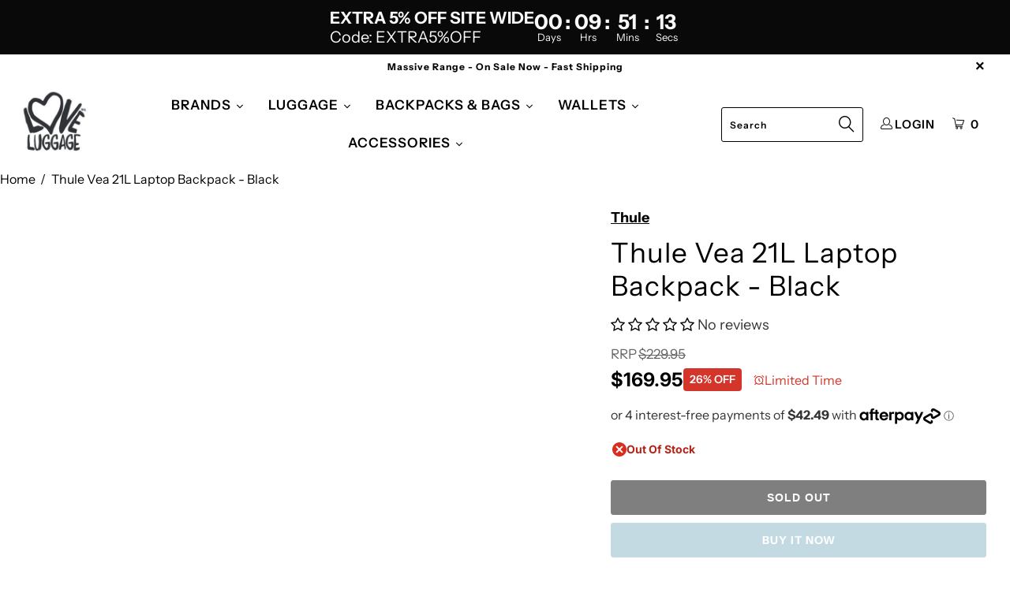

--- FILE ---
content_type: text/css
request_url: https://loveluggage.com.au/cdn/shop/t/129/assets/custom-header.css?v=48869118910406399631748805925
body_size: -764
content:
.top-bar__menu a{
    align-items: baseline;
}

.cart-container a{
    align-items: baseline;
}

.top-bar--right-menu{
    padding-left: 20px;
}


--- FILE ---
content_type: text/css
request_url: https://loveluggage.com.au/cdn/shop/t/129/assets/product-description-tabs.css?v=179543664305167022991748805925
body_size: -229
content:
.tabs-wrapper{margin-top:30px}.product-tabs2{max-width:100%;padding-top:30px;border-top:1px solid #dddddd}.tabs2{margin:0;padding:0;list-style:none;display:inline-block;position:relative}.tabs__item{display:inline-block;position:relative;margin:0;border-bottom:2px solid transparent;vertical-align:bottom;background:none;cursor:pointer}.tabs__item.current .tabs__item__title{border-bottom:1px solid #4d4d4d;color:#4d4d4d}.tabs__item+.tabs__item:before{content:"";display:block;width:1px;height:auto;background:#e5e5e5;position:absolute;top:30%;right:auto;bottom:30%;left:0;margin-left:-3px}.tabs__item__title{display:block;padding:10px 0;line-height:normal;border-bottom:1px solid transparent}.product-accordion .accordion__toggle,.tabs__item__title{font-size:14px;letter-spacing:.2em;text-transform:uppercase;color:#b3b3b3}.tabs__item+.tabs__item{margin-left:1rem;padding-left:1rem}.tabs__content.current{display:inherit}.tabs__content{display:none;padding:15px 15px 15px 0;min-height:6rem;font-size:18px}.rte{margin-bottom:15px;word-wrap:break-word}.rte details span{padding:unset}.collapsible-tab{border-bottom:unset}.detailed__description{margin-top:20px}@media (max-width: 567px){.tabs__item+.tabs__item{margin-left:.5rem;padding-left:.5rem}}
/*# sourceMappingURL=/cdn/shop/t/129/assets/product-description-tabs.css.map?v=179543664305167022991748805925 */


--- FILE ---
content_type: text/css
request_url: https://loveluggage.com.au/cdn/shop/t/129/assets/bundles.css?v=51707566317139702991748805925
body_size: 189
content:
.messages__text{display:flex;align-items:center;position:relative;margin-bottom:10px;justify-content:space-between;column-gap:20px}.bundles__title{border:1px solid black;border-radius:5px;padding:0 11px}.bundles__title h2{margin-bottom:0;line-height:1;color:#333}.bundles__title span{margin-bottom:20px;display:inline-block;color:gray;font-size:16px}.success__message{border:1px solid green;max-width:149px;text-align:center;padding:0 10px;border-radius:5px;display:none}.success__message p{margin-bottom:0;color:green;font-size:18px}.bundles__nav{position:relative;display:flex;column-gap:10px}.bundles__nav p{text-transform:uppercase;font-size:14px;padding-bottom:11px;cursor:pointer;font-weight:700;display:inline-block;color:#b3b3b3}.bundles__nav p.active{border-bottom:1px solid #4d4d4d;color:#4d4d4d}.bundles-nav__seperator{height:20px;border-right:1px solid #b3b3b3}.bundles-list__wrapper{position:relative;display:none}.bundles-list__wrapper.active{display:block}.bundles__list{scroll-behavior:smooth;display:flex;overflow:auto;column-gap:10px;padding:20px;position:relative;border:1px solid black;border-radius:5px}.bundles__list::-webkit-scrollbar{width:10px}.bundles__list::-webkit-scrollbar-track{box-shadow:inset 0 0 5px gray;border-radius:5px;cursor:pointer}.bundles__list::-webkit-scrollbar-thumb{background:#000;border-radius:5px}.bundles__list::-webkit-scrollbar-thumb:hover{background:#3d5862;cursor:pointer}.bundles__main{border:.3px solid #d6d9df;border-radius:6px;display:flex;justify-content:space-evenly;align-items:center;padding:0 20px;column-gap:10px}.bundles-arrow__right,.bundles-arrow__left{position:absolute;top:-4px;z-index:1;cursor:pointer;transition:opacity .2s ease-in-out;height:30px}.bundles-arrow__right:hover,.bundles-arrow__left:hover{opacity:.3}.bundles-arrow__right{right:10px}.bundles-arrow__left{right:55px}.bundle-product__image{width:200px;padding:5px}.bundle-product__info p{font-size:14px;margin-bottom:0}.bundle-product__info span{font-size:14px;font-weight:700}.bundle-product__atc input[type=checkbox]{width:20px;height:20px;accent-color:black;cursor:pointer}.bundle-product__atc button .checkmark{position:absolute;top:0;left:0;bottom:0;right:0;margin:auto}.bundle-product__atc button .checkmark path{stroke-dasharray:19.79 19.79;stroke-dashoffset:19.79;stroke:#3b839e;opacity:0}.pointer-event-none{pointer-events:none}#ajax_bundle{display:none}#ajax_bundle .text{width:unset}.bundled-amount__original{text-decoration:line-through;margin-left:5px;display:inline-block;color:#d3d3d3}.hide-element{display:none!important}.color__red{color:#f03131}.bundle__compareAtPrice{display:inline-block;margin-left:5px;text-decoration:line-through}@media (max-width: 1217px){.messages__text{flex-direction:column-reverse;align-items:baseline}.success__message{max-width:282px;margin-bottom:10px}}@media (max-width: 1130px){.bundle-product__image{width:150px}}@media (max-width: 798px){.messages__text{flex-direction:row;align-items:center}.success__message{max-width:149px;margin-bottom:unset}.bundle-product__image{width:100px}.bundles__main{min-width:500px}}@media (max-width: 620px){.bundles__main{flex-direction:column;min-width:210px}.bundles__nav p{text-align:center;font-size:11px}}@media (max-width: 462px){.messages__text{flex-direction:column-reverse;align-items:baseline}.success__message{max-width:234px;margin-bottom:10px}}@media (max-width: 480px){.bundles__title span{font-size:13px}}
/*# sourceMappingURL=/cdn/shop/t/129/assets/bundles.css.map?v=51707566317139702991748805925 */


--- FILE ---
content_type: text/css
request_url: https://loveluggage.com.au/cdn/shop/t/129/assets/boost-sd-custom.css?v=1769139458675
body_size: -568
content:
.collection .prp{white-space:nowrap;display:flex;overflow:auto}
/*# sourceMappingURL=/cdn/shop/t/129/assets/boost-sd-custom.css.map?v=1769139458675 */


--- FILE ---
content_type: text/javascript
request_url: https://cdn.starapps.studio/apps/vkcl/love-luggage/data.js
body_size: 14683
content:
"use strict";"undefined"==typeof window.starapps_vkcl_data&&(window.starapps_vkcl_data={}),"undefined"==typeof window.starapps_vkcl_data.product_groups&&(window.starapps_vkcl_data.product_groups=[{"id":268432573,"products_preset_id":45797,"collections_swatch":"first_product_image","group_name":"Antler Lincoln 56cm","option_name":"Other Colours","collections_preset_id":null,"products_swatch":"first_product_image","categories_preset_id":45812,"show_all_category":true,"all_category_label":"All","default_category_details":"[{\"category_id\": null, \"category_name\": \"\", \"category_position\": null}]","mobile_products_preset_id":45800,"mobile_products_swatch":"first_product_image","mobile_collections_preset_id":null,"mobile_collections_swatch":"first_product_image","same_products_preset_for_mobile":false,"same_collections_preset_for_mobile":true,"option_values":[{"id":7623128711410,"option_value":"Black","handle":"antler-lincoln-56cm-carry-on-hardsided-luggage-black","published":true,"swatch_src":null,"swatch_value":null,"category_id":null,"category_name":"","category_position":null},{"id":7623136444658,"option_value":"Navy","handle":"antler-lincoln-56cm-carry-on-hardsided-luggage-navy","published":true,"swatch_src":null,"swatch_value":null,"category_id":null,"category_name":"","category_position":null},{"id":7623137067250,"option_value":"Red","handle":"antler-lincoln-56cm-carry-on-hardsided-luggage-red","published":true,"swatch_src":null,"swatch_value":null,"category_id":null,"category_name":"","category_position":null},{"id":7623137624306,"option_value":"Teal","handle":"antler-lincoln-56cm-carry-on-hardsided-luggage-teal","published":true,"swatch_src":null,"swatch_value":null,"category_id":null,"category_name":"","category_position":null},{"id":7623138214130,"option_value":"White","handle":"antler-lincoln-56cm-carry-on-hardsided-luggage-white","published":true,"swatch_src":null,"swatch_value":null,"category_id":null,"category_name":"","category_position":null},{"id":8799729844466,"option_value":"Deep Teal","handle":"antler-lincoln-56cm-carry-on-hardsided-luggage-deep-teal","published":true,"swatch_src":null,"swatch_value":null,"category_id":null,"category_name":"","category_position":null}]},{"id":268375635,"products_preset_id":45797,"collections_swatch":"first_product_image","group_name":"Antler Lincoln 80.5cm","option_name":"Other Colours","collections_preset_id":null,"products_swatch":"first_product_image","categories_preset_id":45812,"show_all_category":true,"all_category_label":"All","default_category_details":"[{\"category_id\": null, \"category_name\": \"\", \"category_position\": null}]","mobile_products_preset_id":45800,"mobile_products_swatch":"first_product_image","mobile_collections_preset_id":null,"mobile_collections_swatch":"first_product_image","same_products_preset_for_mobile":false,"same_collections_preset_for_mobile":true,"option_values":[{"id":7623154270450,"option_value":"Black","handle":"antler-lincoln-80-5cm-large-hardsided-luggage-black","published":true,"swatch_src":null,"swatch_value":null,"category_id":null,"category_name":"","category_position":null},{"id":7623156269298,"option_value":"Navy","handle":"antler-lincoln-80-5cm-large-hardsided-luggage-navy","published":true,"swatch_src":null,"swatch_value":null,"category_id":null,"category_name":"","category_position":null},{"id":7623156924658,"option_value":"Red","handle":"antler-lincoln-80-5cm-large-hardsided-luggage-red","published":true,"swatch_src":null,"swatch_value":null,"category_id":null,"category_name":"","category_position":null},{"id":7623157580018,"option_value":"Teal","handle":"antler-lincoln-80-5cm-large-hardsided-luggage-teal","published":true,"swatch_src":null,"swatch_value":null,"category_id":null,"category_name":"","category_position":null},{"id":7623158038770,"option_value":"White","handle":"antler-lincoln-80-5cm-large-hardsided-luggage-white","published":true,"swatch_src":null,"swatch_value":null,"category_id":null,"category_name":"","category_position":null}]},{"id":268492128,"products_preset_id":45797,"collections_swatch":"first_product_image","group_name":"Antler Stamford 2 55cm","option_name":"Other Colours","collections_preset_id":null,"products_swatch":"first_product_image","categories_preset_id":45812,"show_all_category":true,"all_category_label":"All","default_category_details":"[{\"category_id\": null, \"category_name\": \"\", \"category_position\": null}]","mobile_products_preset_id":45800,"mobile_products_swatch":"first_product_image","mobile_collections_preset_id":null,"mobile_collections_swatch":"first_product_image","same_products_preset_for_mobile":false,"same_collections_preset_for_mobile":true,"option_values":[{"id":7657065578738,"option_value":"Putty","handle":"antler-stamford-55cm-carry-on-hardsided-luggage-putty","published":true,"swatch_src":null,"swatch_value":null,"category_id":null,"category_name":"","category_position":null},{"id":7657069969650,"option_value":"Khaki","handle":"antler-stamford-55cm-carry-on-hardsided-luggage-khaki","published":true,"swatch_src":null,"swatch_value":null,"category_id":null,"category_name":"","category_position":null},{"id":8725772140786,"option_value":"Black","handle":"antler-stamford-2-55cm-carry-on-hardsided-luggage-black","published":true,"swatch_src":null,"swatch_value":null,"category_id":null,"category_name":"","category_position":null},{"id":8799346852082,"option_value":"Field Green","handle":"antler-stamford-2-55cm-carry-on-hardsided-luggage-field-green","published":true,"swatch_src":null,"swatch_value":null,"category_id":null,"category_name":"","category_position":null}]},{"id":268535923,"products_preset_id":45797,"collections_swatch":"first_product_image","group_name":"Antler Stamford 2 68cm","option_name":"Other Colours","collections_preset_id":null,"products_swatch":"first_product_image","categories_preset_id":45812,"show_all_category":true,"all_category_label":"All","default_category_details":"[{\"category_id\": null, \"category_name\": \"\", \"category_position\": null}]","mobile_products_preset_id":45800,"mobile_products_swatch":"first_product_image","mobile_collections_preset_id":null,"mobile_collections_swatch":"first_product_image","same_products_preset_for_mobile":false,"same_collections_preset_for_mobile":true,"option_values":[{"id":7658029678834,"option_value":"Khaki","handle":"antler-stamford-68cm-medium-hardsided-luggage-khaki","published":true,"swatch_src":null,"swatch_value":null,"category_id":null,"category_name":"","category_position":null},{"id":7658033512690,"option_value":"Putty","handle":"antler-stamford-68cm-medium-hardsided-luggage-putty","published":true,"swatch_src":null,"swatch_value":null,"category_id":null,"category_name":"","category_position":null},{"id":8725770273010,"option_value":"Black","handle":"antler-stamford-68cm-medium-hardsided-luggage-black-copy","published":true,"swatch_src":null,"swatch_value":null,"category_id":null,"category_name":"","category_position":null},{"id":8799347114226,"option_value":"Field Green","handle":"antler-stamford-2-68cm-medium-hardsided-luggage-field-green","published":true,"swatch_src":null,"swatch_value":null,"category_id":null,"category_name":"","category_position":null}]},{"id":268598822,"products_preset_id":45797,"collections_swatch":"first_product_image","group_name":"Antler Stamford 2 81cm","option_name":"Other Colours","collections_preset_id":null,"products_swatch":"first_product_image","categories_preset_id":45812,"show_all_category":true,"all_category_label":"All","default_category_details":"[{\"category_id\": null, \"category_name\": \"\", \"category_position\": null}]","mobile_products_preset_id":45800,"mobile_products_swatch":"first_product_image","mobile_collections_preset_id":null,"mobile_collections_swatch":"first_product_image","same_products_preset_for_mobile":false,"same_collections_preset_for_mobile":true,"option_values":[{"id":7658034430194,"option_value":"Putty","handle":"antler-stamford-81cm-large-hardsided-luggage-putty","published":true,"swatch_src":null,"swatch_value":null,"category_id":null,"category_name":"","category_position":null},{"id":7658036232434,"option_value":"Khaki","handle":"antler-stamford-81cm-large-hardsided-luggage-khaki","published":true,"swatch_src":null,"swatch_value":null,"category_id":null,"category_name":"","category_position":null},{"id":8725762638066,"option_value":"Black","handle":"antler-stamford-2-81cm-large-hardsided-luggage-black","published":true,"swatch_src":null,"swatch_value":null,"category_id":null,"category_name":"","category_position":null},{"id":8799347278066,"option_value":"Field Green","handle":"antler-stamford-2-81cm-large-hardsided-luggage-field-green","published":true,"swatch_src":null,"swatch_value":null,"category_id":null,"category_name":"","category_position":null}]},{"id":268027262,"products_preset_id":45797,"collections_swatch":"first_product_image","group_name":"Aus Luggage Pilot 3","option_name":"Other Colours","collections_preset_id":null,"products_swatch":"first_product_image","categories_preset_id":45812,"show_all_category":true,"all_category_label":"All","default_category_details":"[{\"category_id\": null, \"category_name\": \"\", \"category_position\": null}]","mobile_products_preset_id":45800,"mobile_products_swatch":"first_product_image","mobile_collections_preset_id":null,"mobile_collections_swatch":"first_product_image","same_products_preset_for_mobile":false,"same_collections_preset_for_mobile":true,"option_values":[{"id":8868727324914,"option_value":"Black","handle":"aus-luggage-pilot-3-piece-hardsided-luggage-set-black","published":true,"swatch_src":null,"swatch_value":null,"category_id":null,"category_name":"","category_position":null},{"id":8868728635634,"option_value":"Slate","handle":"aus-luggage-pilot-3-piece-hardsided-luggage-set-slate","published":true,"swatch_src":null,"swatch_value":null,"category_id":null,"category_name":"","category_position":null},{"id":8868814684402,"option_value":"Teal","handle":"aus-luggage-pilot-3-piece-hardsided-luggage-set-teal","published":true,"swatch_src":null,"swatch_value":null,"category_id":null,"category_name":"","category_position":null}]},{"id":267379217,"products_preset_id":45797,"collections_swatch":"first_product_image","group_name":"Aus Luggage Pilot 55cm","option_name":"Other Colours","collections_preset_id":null,"products_swatch":"first_product_image","categories_preset_id":45812,"show_all_category":true,"all_category_label":"All","default_category_details":"[{\"category_id\": null, \"category_name\": \"\", \"category_position\": null}]","mobile_products_preset_id":45800,"mobile_products_swatch":"first_product_image","mobile_collections_preset_id":null,"mobile_collections_swatch":"first_product_image","same_products_preset_for_mobile":false,"same_collections_preset_for_mobile":true,"option_values":[{"id":8872113602802,"option_value":"Black","handle":"aus-luggage-pilot-55cm-hardsided-luggage-black","published":true,"swatch_src":null,"swatch_value":null,"category_id":null,"category_name":"","category_position":null},{"id":8872114192626,"option_value":"Slate","handle":"aus-luggage-pilot-55cm-hardsided-luggage-slate","published":true,"swatch_src":null,"swatch_value":null,"category_id":null,"category_name":"","category_position":null},{"id":8872116846834,"option_value":"Teal","handle":"aus-luggage-pilot-55cm-hardsided-luggage-teal","published":true,"swatch_src":null,"swatch_value":null,"category_id":null,"category_name":"","category_position":null}]},{"id":267443249,"products_preset_id":45797,"collections_swatch":"first_product_image","group_name":"Aus Luggage Pilot 65cm","option_name":"Other Colours","collections_preset_id":null,"products_swatch":"first_product_image","categories_preset_id":45812,"show_all_category":true,"all_category_label":"All","default_category_details":"[{\"category_id\": null, \"category_name\": \"\", \"category_position\": null}]","mobile_products_preset_id":45800,"mobile_products_swatch":"first_product_image","mobile_collections_preset_id":null,"mobile_collections_swatch":"first_product_image","same_products_preset_for_mobile":false,"same_collections_preset_for_mobile":true,"option_values":[{"id":8872117174514,"option_value":"Black","handle":"aus-luggage-pilot-65cm-hardsided-luggage-black","published":true,"swatch_src":null,"swatch_value":null,"category_id":null,"category_name":"","category_position":null},{"id":8872117797106,"option_value":"Slate","handle":"aus-luggage-pilot-65cm-hardsided-luggage-slate","published":true,"swatch_src":null,"swatch_value":null,"category_id":null,"category_name":"","category_position":null},{"id":8872117928178,"option_value":"Teal","handle":"aus-luggage-pilot-65cm-hardsided-luggage-teal","published":true,"swatch_src":null,"swatch_value":null,"category_id":null,"category_name":"","category_position":null}]},{"id":267485100,"products_preset_id":45797,"collections_swatch":"first_product_image","group_name":"Aus Luggage Pilot 75cm","option_name":"Other Colours","collections_preset_id":null,"products_swatch":"first_product_image","categories_preset_id":45812,"show_all_category":true,"all_category_label":"All","default_category_details":"[{\"category_id\": null, \"category_name\": \"\", \"category_position\": null}]","mobile_products_preset_id":45800,"mobile_products_swatch":"first_product_image","mobile_collections_preset_id":null,"mobile_collections_swatch":"first_product_image","same_products_preset_for_mobile":false,"same_collections_preset_for_mobile":true,"option_values":[{"id":8872118092018,"option_value":"Black","handle":"aus-luggage-pilot-75cm-hardsided-luggage-black","published":true,"swatch_src":null,"swatch_value":null,"category_id":null,"category_name":"","category_position":null},{"id":8872118255858,"option_value":"Slate","handle":"aus-luggage-pilot-75cm-hardsided-luggage-slate","published":true,"swatch_src":null,"swatch_value":null,"category_id":null,"category_name":"","category_position":null},{"id":8872118452466,"option_value":"Teal","handle":"aus-luggage-pilot-75cm-hardsided-luggage-teal","published":true,"swatch_src":null,"swatch_value":null,"category_id":null,"category_name":"","category_position":null}]},{"id":257992293,"products_preset_id":45797,"collections_swatch":"first_product_image","group_name":"CabinZero Classic 28L","option_name":"Other Colours","collections_preset_id":null,"products_swatch":"first_product_image","categories_preset_id":45812,"show_all_category":true,"all_category_label":"All","default_category_details":"[{\"category_id\": null, \"category_name\": \"\", \"category_position\": null}]","mobile_products_preset_id":45800,"mobile_products_swatch":"first_product_image","mobile_collections_preset_id":null,"mobile_collections_swatch":"first_product_image","same_products_preset_for_mobile":false,"same_collections_preset_for_mobile":true,"option_values":[{"id":7916477939954,"option_value":"Black Sand","handle":"cabinzero-classic-28l-lightweight-carry-on-backpack-black-sand","published":true,"swatch_src":null,"swatch_value":null,"category_id":null,"category_name":"","category_position":null},{"id":7916478005490,"option_value":"Navy","handle":"cabinzero-classic-28l-lightweight-carry-on-backpack-navy","published":true,"swatch_src":null,"swatch_value":null,"category_id":null,"category_name":"","category_position":null},{"id":7916478038258,"option_value":"Orange","handle":"cabinzero-classic-28l-lightweight-carry-on-backpack-orange","published":true,"swatch_src":null,"swatch_value":null,"category_id":null,"category_name":"","category_position":null},{"id":8473949044978,"option_value":"Miami Magenta","handle":"cabinzero-classic-28l-lightweight-carry-on-backpack-miami-magenta","published":true,"swatch_src":null,"swatch_value":null,"category_id":null,"category_name":"","category_position":null},{"id":8872132837618,"option_value":"Original Grey","handle":"cabinzero-classic-28l-lightweight-carry-on-backpack-original-grey","published":true,"swatch_src":null,"swatch_value":null,"category_id":null,"category_name":"","category_position":null},{"id":8872135295218,"option_value":"Georgian Khaki","handle":"cabinzero-classic-28l-lightweight-carry-on-backpack-georgian-khaki","published":true,"swatch_src":null,"swatch_value":null,"category_id":null,"category_name":"","category_position":null},{"id":8872137490674,"option_value":"Infinity Blue","handle":"cabinzero-classic-28l-lightweight-carry-on-backpack-infinity-blue","published":true,"swatch_src":null,"swatch_value":null,"category_id":null,"category_name":"","category_position":null},{"id":8872668102898,"option_value":"Black","handle":"cabinzero-classic-28l-lightweight-carry-on-backpack-black","published":true,"swatch_src":null,"swatch_value":null,"category_id":null,"category_name":"","category_position":null}]},{"id":257994946,"products_preset_id":45797,"collections_swatch":"first_product_image","group_name":"CabinZero Classic 44L","option_name":"Other Colours","collections_preset_id":null,"products_swatch":"first_product_image","categories_preset_id":45812,"show_all_category":true,"all_category_label":"All","default_category_details":"[{\"category_id\": null, \"category_name\": \"\", \"category_position\": null}]","mobile_products_preset_id":45800,"mobile_products_swatch":"first_product_image","mobile_collections_preset_id":null,"mobile_collections_swatch":"first_product_image","same_products_preset_for_mobile":false,"same_collections_preset_for_mobile":true,"option_values":[{"id":7916480692466,"option_value":null,"handle":"cabinzero-classic-44l-lightweight-carry-on-backpack-black","published":true,"swatch_src":null,"swatch_value":null,"category_id":null,"category_name":"","category_position":null},{"id":7916692832498,"option_value":null,"handle":"cabinzero-classic-44l-lightweight-carry-on-backpack-navy","published":true,"swatch_src":null,"swatch_value":null,"category_id":null,"category_name":"","category_position":null},{"id":7916693881074,"option_value":null,"handle":"cabinzero-classic-44l-lightweight-carry-on-backpack-urban-camo","published":false,"swatch_src":null,"swatch_value":null,"category_id":null,"category_name":"","category_position":null},{"id":8503092314354,"option_value":null,"handle":"cabinzero-classic-44l-lightweight-carry-on-backpack-london-red","published":true,"swatch_src":null,"swatch_value":null,"category_id":null,"category_name":"","category_position":null},{"id":8503095918834,"option_value":null,"handle":"cabinzero-classic-44l-lightweight-carry-on-backpack-deep-ocean","published":false,"swatch_src":null,"swatch_value":null,"category_id":null,"category_name":"","category_position":null},{"id":8503112401138,"option_value":null,"handle":"cabinzero-classic-44l-lightweight-carry-on-backpack-neptune-blue","published":false,"swatch_src":null,"swatch_value":null,"category_id":null,"category_name":"","category_position":null},{"id":8503117676786,"option_value":null,"handle":"cabinzero-classic-44l-lightweight-carry-on-backpack-ice-grey","published":false,"swatch_src":null,"swatch_value":null,"category_id":null,"category_name":"","category_position":null},{"id":8503123673330,"option_value":null,"handle":"cabinzero-classic-44l-lightweight-carry-on-backpack-georgian-khaki-1","published":true,"swatch_src":null,"swatch_value":null,"category_id":null,"category_name":"","category_position":null},{"id":8872131789042,"option_value":null,"handle":"cabinzero-classic-44l-lightweight-carry-on-backpack-orange-chill","published":true,"swatch_src":null,"swatch_value":null,"category_id":null,"category_name":"","category_position":null},{"id":8872132051186,"option_value":null,"handle":"cabinzero-classic-44l-lightweight-carry-on-backpack-sage-forest","published":true,"swatch_src":null,"swatch_value":null,"category_id":null,"category_name":"","category_position":null}]},{"id":258022416,"products_preset_id":45797,"collections_swatch":"first_product_image","group_name":"CabinZero Military 28L","option_name":"Other Colours","collections_preset_id":null,"products_swatch":"first_product_image","categories_preset_id":45812,"show_all_category":true,"all_category_label":"All","default_category_details":"[{\"category_id\": null, \"category_name\": \"\", \"category_position\": null}]","mobile_products_preset_id":45800,"mobile_products_swatch":"first_product_image","mobile_collections_preset_id":null,"mobile_collections_swatch":"first_product_image","same_products_preset_for_mobile":false,"same_collections_preset_for_mobile":true,"option_values":[{"id":8872139686130,"option_value":"Army Green","handle":"cabinzero-military-28l-lightweight-carry-on-backpack-army-green-copy","published":true,"swatch_src":null,"swatch_value":null,"category_id":null,"category_name":"","category_position":null},{"id":8872140996850,"option_value":"Black","handle":"cabinzero-military-28l-lightweight-carry-on-backpack-absolute-black","published":true,"swatch_src":null,"swatch_value":null,"category_id":null,"category_name":"","category_position":null}]},{"id":258044211,"products_preset_id":45797,"collections_swatch":"first_product_image","group_name":"CabinZero Military 44L","option_name":"Other Colours","collections_preset_id":null,"products_swatch":"first_product_image","categories_preset_id":45812,"show_all_category":true,"all_category_label":"All","default_category_details":"[{\"category_id\": null, \"category_name\": \"\", \"category_position\": null}]","mobile_products_preset_id":45800,"mobile_products_swatch":"first_product_image","mobile_collections_preset_id":null,"mobile_collections_swatch":"first_product_image","same_products_preset_for_mobile":false,"same_collections_preset_for_mobile":true,"option_values":[{"id":8872138047730,"option_value":"Black","handle":"cabinzero-military-44l-lightweight-carry-on-backpack-absolute-black","published":true,"swatch_src":null,"swatch_value":null,"category_id":null,"category_name":"","category_position":null},{"id":8872139030770,"option_value":"Army Green","handle":"cabinzero-military-44l-lightweight-carry-on-backpack-army-green","published":true,"swatch_src":null,"swatch_value":null,"category_id":null,"category_name":"","category_position":null}]},{"id":258058859,"products_preset_id":45797,"collections_swatch":"first_product_image","group_name":"CabinZero Sidekick 3L","option_name":"Other Colours","collections_preset_id":null,"products_swatch":"first_product_image","categories_preset_id":45812,"show_all_category":true,"all_category_label":"All","default_category_details":"[{\"category_id\": null, \"category_name\": \"\", \"category_position\": null}]","mobile_products_preset_id":45800,"mobile_products_swatch":"first_product_image","mobile_collections_preset_id":null,"mobile_collections_swatch":"first_product_image","same_products_preset_for_mobile":false,"same_collections_preset_for_mobile":true,"option_values":[{"id":7917509181682,"option_value":"Aruba Blue","handle":"cabinzero-sidekick-3l-shoulder-bag-aruba-blue","published":true,"swatch_src":null,"swatch_value":null,"category_id":null,"category_name":"","category_position":null},{"id":7917509902578,"option_value":"Georgian Khaki","handle":"cabinzero-sidekick-3l-shoulder-bag-georgian-khaki","published":true,"swatch_src":null,"swatch_value":null,"category_id":null,"category_name":"","category_position":null},{"id":7917510525170,"option_value":"Navy","handle":"cabinzero-sidekick-3l-shoulder-bag-navy","published":true,"swatch_src":null,"swatch_value":null,"category_id":null,"category_name":"","category_position":null},{"id":7917510852850,"option_value":"Orange Chill","handle":"cabinzero-sidekick-3l-shoulder-bag-orange-chill","published":true,"swatch_src":null,"swatch_value":null,"category_id":null,"category_name":"","category_position":null},{"id":7917510983922,"option_value":"Grey","handle":"cabinzero-sidekick-3l-shoulder-bag-grey","published":true,"swatch_src":null,"swatch_value":null,"category_id":null,"category_name":"","category_position":null}]},{"id":110038,"products_preset_id":45797,"collections_swatch":"first_product_image","group_name":"Chatelet 2.0 Carry On","option_name":"Other Colours","collections_preset_id":null,"products_swatch":"first_product_image","categories_preset_id":45812,"show_all_category":true,"all_category_label":"All","default_category_details":"[{\"category_id\": null, \"category_name\": \"\", \"category_position\": null}]","mobile_products_preset_id":45800,"mobile_products_swatch":"first_product_image","mobile_collections_preset_id":null,"mobile_collections_swatch":"first_product_image","same_products_preset_for_mobile":false,"same_collections_preset_for_mobile":false,"option_values":[{"id":7577151045874,"option_value":"Angora","handle":"delsey-chatelet-air-2-0-55cm-carry-on-luggage-angora","published":true,"swatch_src":null,"swatch_value":null,"category_id":null,"category_name":"","category_position":null},{"id":8779734614258,"option_value":"Pink","handle":"delsey-chatelet-air-2-0-55cm-carry-on-luggage-pink","published":true,"swatch_src":null,"swatch_value":null,"category_id":null,"category_name":"","category_position":null},{"id":8672780845298,"option_value":"Green","handle":"delsey-chatelet-air-2-0-55cm-carry-on-luggage-green","published":true,"swatch_src":null,"swatch_value":null,"category_id":null,"category_name":"","category_position":null},{"id":8300170445042,"option_value":"Navy Blue","handle":"delsey-chatelet-air-2-0-55cm-carry-on-luggage-navy-blue","published":true,"swatch_src":null,"swatch_value":null,"category_id":null,"category_name":"","category_position":null},{"id":7577161269490,"option_value":"Chocolate","handle":"delsey-chatelet-air-2-0-55cm-carry-on-luggage-chocolate","published":true,"swatch_src":null,"swatch_value":null,"category_id":null,"category_name":"","category_position":null}]},{"id":110084,"products_preset_id":45797,"collections_swatch":"first_product_image","group_name":"Chatelet 73cm","option_name":"Other Colours","collections_preset_id":null,"products_swatch":"first_product_image","categories_preset_id":45812,"show_all_category":true,"all_category_label":"All","default_category_details":"[{\"category_id\": null, \"category_name\": \"\", \"category_position\": null}]","mobile_products_preset_id":45800,"mobile_products_swatch":"first_product_image","mobile_collections_preset_id":null,"mobile_collections_swatch":"first_product_image","same_products_preset_for_mobile":false,"same_collections_preset_for_mobile":true,"option_values":[{"id":7650312257778,"option_value":"Angora","handle":"delsey-chatelet-air-2-0-73cm-trunk-angora","published":true,"swatch_src":null,"swatch_value":null,"category_id":null,"category_name":"","category_position":null},{"id":7650313535730,"option_value":"Chocolate","handle":"delsey-chatelet-air-2-0-73cm-trunk-chocolate","published":true,"swatch_src":null,"swatch_value":null,"category_id":null,"category_name":"","category_position":null},{"id":8504202789106,"option_value":"Navy Blue","handle":"delsey-chatelet-air-2-0-73cm-luggage-trunk-navy-blue","published":true,"swatch_src":null,"swatch_value":null,"category_id":null,"category_name":"","category_position":null}]},{"id":110085,"products_preset_id":45797,"collections_swatch":"first_product_image","group_name":"Chatelet 80cm Truck","option_name":"Other Colours","collections_preset_id":null,"products_swatch":"first_product_image","categories_preset_id":45812,"show_all_category":true,"all_category_label":"All","default_category_details":"[{\"category_id\": null, \"category_name\": \"\", \"category_position\": null}]","mobile_products_preset_id":45800,"mobile_products_swatch":"first_product_image","mobile_collections_preset_id":null,"mobile_collections_swatch":"first_product_image","same_products_preset_for_mobile":false,"same_collections_preset_for_mobile":true,"option_values":[{"id":7577828491506,"option_value":"Angora","handle":"delsey-chatelet-air-2-0-80cm-large-trunk-angora","published":true,"swatch_src":null,"swatch_value":null,"category_id":null,"category_name":"","category_position":null},{"id":7577835667698,"option_value":"Chocolate","handle":"delsey-chatelet-air-2-0-80cm-large-trunk-chocolate","published":true,"swatch_src":null,"swatch_value":null,"category_id":null,"category_name":"","category_position":null},{"id":8305543282930,"option_value":"Navy Blue","handle":"delsey-chatelet-air-2-0-80cm-large-trunk-navy-blue","published":true,"swatch_src":null,"swatch_value":null,"category_id":null,"category_name":"","category_position":null}]},{"id":110090,"products_preset_id":45797,"collections_swatch":"first_product_image","group_name":"Chatelet Backpack","option_name":"Other Colours","collections_preset_id":null,"products_swatch":"first_product_image","categories_preset_id":45812,"show_all_category":true,"all_category_label":"All","default_category_details":"[{\"category_id\": null, \"category_name\": \"\", \"category_position\": null}]","mobile_products_preset_id":45800,"mobile_products_swatch":"first_product_image","mobile_collections_preset_id":null,"mobile_collections_swatch":"first_product_image","same_products_preset_for_mobile":false,"same_collections_preset_for_mobile":true,"option_values":[{"id":8504082235634,"option_value":"Angora","handle":"delsey-chatelet-air-2-0-14-laptop-tote-backpack-angora","published":true,"swatch_src":null,"swatch_value":null,"category_id":null,"category_name":"","category_position":null},{"id":8503358456050,"option_value":"Navy Blue","handle":"delsey-chatelet-air-2-0-14-laptop-tote-backpack-navy-blue","published":true,"swatch_src":null,"swatch_value":null,"category_id":null,"category_name":"","category_position":null},{"id":8504079057138,"option_value":"Chocolate","handle":"delsey-chatelet-air-2-0-14-laptop-tote-backpack-chocolate","published":true,"swatch_src":null,"swatch_value":null,"category_id":null,"category_name":"","category_position":null},{"id":8824945901810,"option_value":"Pink","handle":"delsey-chatelet-air-2-0-14-laptop-tote-backpack-pink","published":true,"swatch_src":null,"swatch_value":null,"category_id":null,"category_name":"","category_position":null}]},{"id":110086,"products_preset_id":45797,"collections_swatch":"first_product_image","group_name":"Chatelet Beauty Case","option_name":"Other Colours","collections_preset_id":null,"products_swatch":"first_product_image","categories_preset_id":45812,"show_all_category":true,"all_category_label":"All","default_category_details":"[{\"category_id\": null, \"category_name\": \"\", \"category_position\": null}]","mobile_products_preset_id":45800,"mobile_products_swatch":"first_product_image","mobile_collections_preset_id":null,"mobile_collections_swatch":"first_product_image","same_products_preset_for_mobile":false,"same_collections_preset_for_mobile":true,"option_values":[{"id":7650253799666,"option_value":"Chocolate","handle":"delsey-chatelet-air-2-0-beauty-case-chocolate","published":true,"swatch_src":null,"swatch_value":null,"category_id":null,"category_name":"","category_position":null},{"id":7650255274226,"option_value":"Angora","handle":"delsey-chatelet-air-2-0-beauty-case-angora","published":true,"swatch_src":null,"swatch_value":null,"category_id":null,"category_name":"","category_position":null},{"id":8300162580722,"option_value":"Navy Blue","handle":"delsey-chatelet-air-2-0-beauty-case-navy-blue","published":true,"swatch_src":null,"swatch_value":null,"category_id":null,"category_name":"","category_position":null}]},{"id":110091,"products_preset_id":45797,"collections_swatch":"first_product_image","group_name":"Chatelet compact","option_name":"Other Colours","collections_preset_id":null,"products_swatch":"first_product_image","categories_preset_id":45812,"show_all_category":true,"all_category_label":"All","default_category_details":"[{\"category_id\": null, \"category_name\": \"\", \"category_position\": null}]","mobile_products_preset_id":45800,"mobile_products_swatch":"first_product_image","mobile_collections_preset_id":null,"mobile_collections_swatch":"first_product_image","same_products_preset_for_mobile":false,"same_collections_preset_for_mobile":true,"option_values":[{"id":8504114282738,"option_value":"Angora","handle":"delsey-chatelet-air-2-0-compact-weekender-overnight-duffel-angora","published":true,"swatch_src":null,"swatch_value":null,"category_id":null,"category_name":"","category_position":null},{"id":8504109334770,"option_value":"Chocolate","handle":"delsey-chatelet-air-2-0-compact-weekender-overnight-duffel-chocolate","published":true,"swatch_src":null,"swatch_value":null,"category_id":null,"category_name":"","category_position":null},{"id":8504100192498,"option_value":"Navy Blue","handle":"delsey-chatelet-air-2-0-compact-weekender-overnight-duffel-navy-blue","published":true,"swatch_src":null,"swatch_value":null,"category_id":null,"category_name":"","category_position":null}]},{"id":110040,"products_preset_id":45797,"collections_swatch":"first_product_image","group_name":"Chatelet Large","option_name":"Other Colours","collections_preset_id":null,"products_swatch":"first_product_image","categories_preset_id":45812,"show_all_category":true,"all_category_label":"All","default_category_details":"[{\"category_id\": null, \"category_name\": \"\", \"category_position\": null}]","mobile_products_preset_id":45800,"mobile_products_swatch":"first_product_image","mobile_collections_preset_id":null,"mobile_collections_swatch":"first_product_image","same_products_preset_for_mobile":false,"same_collections_preset_for_mobile":true,"option_values":[{"id":7577815286002,"option_value":"Angora","handle":"delsey-chatelet-air-2-0-76cm-large-luggage-angora","published":true,"swatch_src":null,"swatch_value":null,"category_id":null,"category_name":"","category_position":null},{"id":7577821315314,"option_value":"Chocolate","handle":"delsey-chatelet-air-2-0-76cm-large-luggage-chocolate","published":true,"swatch_src":null,"swatch_value":null,"category_id":null,"category_name":"","category_position":null},{"id":8305421746418,"option_value":"Navy Blue","handle":"delsey-chatelet-air-2-0-76cm-large-luggage-navy-blue","published":true,"swatch_src":null,"swatch_value":null,"category_id":null,"category_name":"","category_position":null},{"id":8675046949106,"option_value":"Green","handle":"delsey-chatelet-air-2-0-76cm-large-luggage-green","published":true,"swatch_src":null,"swatch_value":null,"category_id":null,"category_name":"","category_position":null},{"id":8779737170162,"option_value":"Pink","handle":"delsey-chatelet-air-2-0-76cm-large-luggage-pink","published":true,"swatch_src":null,"swatch_value":null,"category_id":null,"category_name":"","category_position":null}]},{"id":110039,"products_preset_id":45797,"collections_swatch":"first_product_image","group_name":"Chatelet Medium Size","option_name":"Other Colours","collections_preset_id":null,"products_swatch":"first_product_image","categories_preset_id":45812,"show_all_category":true,"all_category_label":"All","default_category_details":"[{\"category_id\": null, \"category_name\": \"\", \"category_position\": null}]","mobile_products_preset_id":45800,"mobile_products_swatch":"first_product_image","mobile_collections_preset_id":null,"mobile_collections_swatch":"first_product_image","same_products_preset_for_mobile":false,"same_collections_preset_for_mobile":true,"option_values":[{"id":7577803620594,"option_value":"Angora","handle":"delsey-chatelet-air-2-0-69cm-medium-luggage-angora","published":true,"swatch_src":null,"swatch_value":null,"category_id":null,"category_name":"","category_position":null},{"id":7577811452146,"option_value":"Chocolate","handle":"delsey-chatelet-air-2-0-66cm-medium-luggage-chocolate","published":true,"swatch_src":null,"swatch_value":null,"category_id":null,"category_name":"","category_position":null},{"id":8305413816562,"option_value":"Navy Blue","handle":"delsey-chatelet-air-2-0-66cm-medium-luggage-navy-blue","published":true,"swatch_src":null,"swatch_value":null,"category_id":null,"category_name":"","category_position":null},{"id":8672781140210,"option_value":"Green","handle":"delsey-chatelet-air-2-0-66cm-medium-luggage-green","published":true,"swatch_src":null,"swatch_value":null,"category_id":null,"category_name":"","category_position":null},{"id":8779736252658,"option_value":"Pink","handle":"delsey-chatelet-air-2-0-66cm-medium-luggage-pink","published":true,"swatch_src":null,"swatch_value":null,"category_id":null,"category_name":"","category_position":null}]},{"id":110088,"products_preset_id":45797,"collections_swatch":"first_product_image","group_name":"chatelet Toiletry","option_name":"Other Colours","collections_preset_id":null,"products_swatch":"first_product_image","categories_preset_id":45812,"show_all_category":true,"all_category_label":"All","default_category_details":"[{\"category_id\": null, \"category_name\": \"\", \"category_position\": null}]","mobile_products_preset_id":45800,"mobile_products_swatch":"first_product_image","mobile_collections_preset_id":null,"mobile_collections_swatch":"first_product_image","same_products_preset_for_mobile":false,"same_collections_preset_for_mobile":true,"option_values":[{"id":8504163041522,"option_value":"Angora","handle":"delsey-chatelet-air-2-0-toiletry-bag-angora","published":true,"swatch_src":null,"swatch_value":null,"category_id":null,"category_name":"","category_position":null},{"id":8300157731058,"option_value":"Navy Blue","handle":"delsey-chatelet-air-2-0-toiletry-bag-navy-blue","published":true,"swatch_src":null,"swatch_value":null,"category_id":null,"category_name":"","category_position":null},{"id":8504158060786,"option_value":"Chocolate","handle":"delsey-chatelet-air-2-0-toiletry-bag-chocolate","published":true,"swatch_src":null,"swatch_value":null,"category_id":null,"category_name":"","category_position":null}]},{"id":110089,"products_preset_id":45797,"collections_swatch":"first_product_image","group_name":"Chatelet Tote","option_name":"Other Colours","collections_preset_id":null,"products_swatch":"first_product_image","categories_preset_id":45812,"show_all_category":true,"all_category_label":"All","default_category_details":"[{\"category_id\": null, \"category_name\": \"\", \"category_position\": null}]","mobile_products_preset_id":45800,"mobile_products_swatch":"first_product_image","mobile_collections_preset_id":null,"mobile_collections_swatch":"first_product_image","same_products_preset_for_mobile":false,"same_collections_preset_for_mobile":true,"option_values":[{"id":8300167037170,"option_value":"Chocolate","handle":"delsey-chatelet-tote-chocolate-2","published":true,"swatch_src":null,"swatch_value":null,"category_id":null,"category_name":"","category_position":null},{"id":8300167594226,"option_value":"Angora","handle":"delsey-chatelet-tote-angora","published":true,"swatch_src":null,"swatch_value":null,"category_id":null,"category_name":"","category_position":null},{"id":8300167987442,"option_value":"Navy Blue","handle":"delsey-chatelet-tote-navy-blue","published":true,"swatch_src":null,"swatch_value":null,"category_id":null,"category_name":"","category_position":null}]},{"id":110121,"products_preset_id":45797,"collections_swatch":"first_product_image","group_name":"Delsey Anvers EXP Lightweight Carry On","option_name":"Other Colours","collections_preset_id":null,"products_swatch":"first_product_image","categories_preset_id":45812,"show_all_category":true,"all_category_label":"All","default_category_details":"[{\"category_id\": null, \"category_name\": \"\", \"category_position\": null}]","mobile_products_preset_id":45800,"mobile_products_swatch":"first_product_image","mobile_collections_preset_id":null,"mobile_collections_swatch":"first_product_image","same_products_preset_for_mobile":false,"same_collections_preset_for_mobile":true,"option_values":[{"id":8738147991794,"option_value":"Black","handle":"delsey-anvers-exp-lightweight-carry-on-luggage-black","published":true,"swatch_src":null,"swatch_value":null,"category_id":null,"category_name":"","category_position":null},{"id":8738464596210,"option_value":"Pink","handle":"delsey-anvers-exp-lightweight-carry-on-luggage-pink","published":true,"swatch_src":null,"swatch_value":null,"category_id":null,"category_name":"","category_position":null},{"id":8738465415410,"option_value":"Teal","handle":"delsey-anvers-exp-lightweight-carry-on-luggage-teal","published":true,"swatch_src":null,"swatch_value":null,"category_id":null,"category_name":"","category_position":null},{"id":8746452058354,"option_value":"Navy","handle":"delsey-anvers-exp-lightweight-carry-on-luggage-navy","published":true,"swatch_src":null,"swatch_value":null,"category_id":null,"category_name":"","category_position":null}]},{"id":110123,"products_preset_id":45797,"collections_swatch":"first_product_image","group_name":"Delsey Anvers EXP Lightweight Large","option_name":"Other Colours","collections_preset_id":null,"products_swatch":"first_product_image","categories_preset_id":45812,"show_all_category":true,"all_category_label":"All","default_category_details":"[{\"category_id\": null, \"category_name\": \"\", \"category_position\": null}]","mobile_products_preset_id":45800,"mobile_products_swatch":"first_product_image","mobile_collections_preset_id":null,"mobile_collections_swatch":"first_product_image","same_products_preset_for_mobile":false,"same_collections_preset_for_mobile":true,"option_values":[{"id":8738608775410,"option_value":"Black","handle":"delsey-anvers-exp-lightweight-large-luggage-black","published":true,"swatch_src":null,"swatch_value":null,"category_id":null,"category_name":"","category_position":null},{"id":8738634563826,"option_value":"Pink","handle":"delsey-anvers-exp-lightweight-large-luggage-pink","published":true,"swatch_src":null,"swatch_value":null,"category_id":null,"category_name":"","category_position":null},{"id":8738637021426,"option_value":"Teal","handle":"delsey-anvers-exp-lightweight-large-luggage-teal","published":true,"swatch_src":null,"swatch_value":null,"category_id":null,"category_name":"","category_position":null},{"id":8746454057202,"option_value":"Navy","handle":"delsey-anvers-exp-lightweight-large-luggage-navy","published":true,"swatch_src":null,"swatch_value":null,"category_id":null,"category_name":"","category_position":null}]},{"id":110122,"products_preset_id":45797,"collections_swatch":"first_product_image","group_name":"Delsey Anvers EXP Lightweight Medium","option_name":"Other Colours","collections_preset_id":null,"products_swatch":"first_product_image","categories_preset_id":45812,"show_all_category":true,"all_category_label":"All","default_category_details":"[{\"category_id\": null, \"category_name\": \"\", \"category_position\": null}]","mobile_products_preset_id":45800,"mobile_products_swatch":"first_product_image","mobile_collections_preset_id":null,"mobile_collections_swatch":"first_product_image","same_products_preset_for_mobile":false,"same_collections_preset_for_mobile":true,"option_values":[{"id":8738471018738,"option_value":"Black","handle":"delsey-anvers-exp-lightweight-medium-luggage-black","published":true,"swatch_src":null,"swatch_value":null,"category_id":null,"category_name":"","category_position":null},{"id":8738473541874,"option_value":"Pink","handle":"delsey-anvers-exp-lightweight-medium-luggage-pink","published":true,"swatch_src":null,"swatch_value":null,"category_id":null,"category_name":"","category_position":null},{"id":8738474262770,"option_value":"Teal","handle":"delsey-anvers-exp-lightweight-medium-luggage-teal","published":true,"swatch_src":null,"swatch_value":null,"category_id":null,"category_name":"","category_position":null},{"id":8746453074162,"option_value":"Navy","handle":"delsey-anvers-exp-lightweight-medium-luggage-navy","published":true,"swatch_src":null,"swatch_value":null,"category_id":null,"category_name":"","category_position":null}]},{"id":110098,"products_preset_id":45797,"collections_swatch":"first_product_image","group_name":"Delsey BROCHANT 3.0 38cm 2 Wheel Cabin","option_name":"Other Colours","collections_preset_id":null,"products_swatch":"first_product_image","categories_preset_id":45812,"show_all_category":true,"all_category_label":"All","default_category_details":"[{\"category_id\": null, \"category_name\": \"\", \"category_position\": null}]","mobile_products_preset_id":45800,"mobile_products_swatch":"first_product_image","mobile_collections_preset_id":null,"mobile_collections_swatch":"first_product_image","same_products_preset_for_mobile":false,"same_collections_preset_for_mobile":true,"option_values":[{"id":8404179550450,"option_value":"Black","handle":"delsey-brochant-3-0-38cm-2-wheel-cabin-softsided-luggage-deep-black","published":true,"swatch_src":null,"swatch_value":null,"category_id":null,"category_name":"","category_position":null},{"id":8404187414770,"option_value":"Blue","handle":"delsey-brochant-3-0-38cm-2-wheel-cabin-softsided-luggage-ultramarine-blue","published":true,"swatch_src":null,"swatch_value":null,"category_id":null,"category_name":"","category_position":null},{"id":8404189937906,"option_value":"Pink","handle":"delsey-brochant-3-0-38cm-2-wheel-cabin-softsided-luggage-pink","published":true,"swatch_src":null,"swatch_value":null,"category_id":null,"category_name":"","category_position":null}]},{"id":110099,"products_preset_id":45797,"collections_swatch":"first_product_image","group_name":"Delsey BROCHANT 3.0 55cm Carry On Softsided Luggage","option_name":"Other Colours","collections_preset_id":null,"products_swatch":"first_product_image","categories_preset_id":45812,"show_all_category":true,"all_category_label":"All","default_category_details":"[{\"category_id\": null, \"category_name\": \"\", \"category_position\": null}]","mobile_products_preset_id":45800,"mobile_products_swatch":"first_product_image","mobile_collections_preset_id":null,"mobile_collections_swatch":"first_product_image","same_products_preset_for_mobile":false,"same_collections_preset_for_mobile":true,"option_values":[{"id":8403418579186,"option_value":"Black","handle":"delsey-brochant-3-0-55cm-carry-on-softsided-luggage-deep-black","published":true,"swatch_src":null,"swatch_value":null,"category_id":null,"category_name":"","category_position":null},{"id":8403421790450,"option_value":"Blue","handle":"delsey-brochant-3-0-55cm-carry-on-softsided-luggage-ultramarine-blue","published":true,"swatch_src":null,"swatch_value":null,"category_id":null,"category_name":"","category_position":null},{"id":8403422445810,"option_value":"Pink","handle":"delsey-brochant-3-0-55cm-carry-on-softsided-luggage-pink","published":false,"swatch_src":null,"swatch_value":null,"category_id":null,"category_name":"","category_position":null},{"id":8780358418674,"option_value":"Pine","handle":"delsey-brochant-3-0-55cm-carry-on-softsided-luggage-pine","published":true,"swatch_src":null,"swatch_value":null,"category_id":null,"category_name":"","category_position":null},{"id":8781185515762,"option_value":"Red","handle":"delsey-brochant-3-0-55cm-carry-on-softsided-luggage-red","published":true,"swatch_src":null,"swatch_value":null,"category_id":null,"category_name":"","category_position":null}]},{"id":110100,"products_preset_id":45797,"collections_swatch":"first_product_image","group_name":"Delsey BROCHANT 3.0 67cm Medium Softsided Luggage","option_name":"Other Colours","collections_preset_id":null,"products_swatch":"first_product_image","categories_preset_id":45812,"show_all_category":true,"all_category_label":"All","default_category_details":"[{\"category_id\": null, \"category_name\": \"\", \"category_position\": null}]","mobile_products_preset_id":45800,"mobile_products_swatch":"first_product_image","mobile_collections_preset_id":null,"mobile_collections_swatch":"first_product_image","same_products_preset_for_mobile":false,"same_collections_preset_for_mobile":true,"option_values":[{"id":8403422904562,"option_value":"Pink","handle":"delsey-brochant-3-0-67cm-medium-softsided-luggage-pink","published":false,"swatch_src":null,"swatch_value":null,"category_id":null,"category_name":"","category_position":null},{"id":8403544998130,"option_value":"Blue","handle":"delsey-brochant-3-0-67cm-medium-softsided-luggage-ultramarine-blue","published":false,"swatch_src":null,"swatch_value":null,"category_id":null,"category_name":"","category_position":null},{"id":8403552731378,"option_value":"Black","handle":"delsey-brochant-3-0-67cm-medium-softsided-luggage-deep-black","published":true,"swatch_src":null,"swatch_value":null,"category_id":null,"category_name":"","category_position":null},{"id":8780358844658,"option_value":"Pine","handle":"delsey-brochant-3-0-67cm-medium-softsided-luggage-pine","published":true,"swatch_src":null,"swatch_value":null,"category_id":null,"category_name":"","category_position":null},{"id":8781186892018,"option_value":"Red","handle":"delsey-brochant-3-0-67cm-medium-softsided-luggage-red","published":true,"swatch_src":null,"swatch_value":null,"category_id":null,"category_name":"","category_position":null}]},{"id":110102,"products_preset_id":45797,"collections_swatch":"first_product_image","group_name":"Delsey BROCHANT 3.0 78cm Large Softsided Luggage","option_name":"Other Colours","collections_preset_id":null,"products_swatch":"first_product_image","categories_preset_id":45812,"show_all_category":true,"all_category_label":"All","default_category_details":"[{\"category_id\": null, \"category_name\": \"\", \"category_position\": null}]","mobile_products_preset_id":45797,"mobile_products_swatch":"first_product_image","mobile_collections_preset_id":null,"mobile_collections_swatch":"first_product_image","same_products_preset_for_mobile":true,"same_collections_preset_for_mobile":true,"option_values":[{"id":8403562856690,"option_value":"Black","handle":"delsey-brochant-3-0-78cm-large-softsided-luggage-deep-black","published":true,"swatch_src":null,"swatch_value":null,"category_id":null,"category_name":"","category_position":null},{"id":8403635142898,"option_value":"Pink","handle":"delsey-brochant-3-0-78cm-large-softsided-luggage-pink","published":false,"swatch_src":null,"swatch_value":null,"category_id":null,"category_name":"","category_position":null},{"id":8404174209266,"option_value":"Blue","handle":"delsey-brochant-3-0-78cm-large-softsided-luggage-ultramarie-blue","published":false,"swatch_src":null,"swatch_value":null,"category_id":null,"category_name":"","category_position":null},{"id":8780359270642,"option_value":"Pine","handle":"delsey-brochant-3-0-78cm-large-softsided-luggage-pine","published":true,"swatch_src":null,"swatch_value":null,"category_id":null,"category_name":"","category_position":null},{"id":8781187612914,"option_value":"Red","handle":"delsey-brochant-3-0-78cm-large-softsided-luggage-red","published":true,"swatch_src":null,"swatch_value":null,"category_id":null,"category_name":"","category_position":null}]},{"id":110096,"products_preset_id":45797,"collections_swatch":"first_product_image","group_name":"Delsey Chatelet Air 2.0 Carry On \u0026 Large Duo Hardsided Luggage","option_name":"Other Colours","collections_preset_id":null,"products_swatch":"first_product_image","categories_preset_id":45812,"show_all_category":true,"all_category_label":"All","default_category_details":"[{\"category_id\": null, \"category_name\": \"\", \"category_position\": null}]","mobile_products_preset_id":45800,"mobile_products_swatch":"first_product_image","mobile_collections_preset_id":null,"mobile_collections_swatch":"first_product_image","same_products_preset_for_mobile":false,"same_collections_preset_for_mobile":true,"option_values":[{"id":7578145816818,"option_value":"Angora","handle":"delsey-chatelet-air-2-0-carry-on-large-duo-hardsided-luggage-angora","published":true,"swatch_src":null,"swatch_value":null,"category_id":null,"category_name":"","category_position":null},{"id":7578149224690,"option_value":"Chocolate","handle":"delsey-chatelet-air-2-0-carry-on-large-duo-hardsided-luggage-chocolate","published":true,"swatch_src":null,"swatch_value":null,"category_id":null,"category_name":"","category_position":null},{"id":8505345540338,"option_value":"Navy Blue","handle":"delsey-chatelet-air-2-0-carry-on-large-duo-hardsided-luggage-navy-blue","published":true,"swatch_src":null,"swatch_value":null,"category_id":null,"category_name":"","category_position":null}]},{"id":110092,"products_preset_id":45797,"collections_swatch":"first_product_image","group_name":"Delsey Chatelet Air 2.0 Large Weekender","option_name":"Other Colours","collections_preset_id":null,"products_swatch":"first_product_image","categories_preset_id":45812,"show_all_category":true,"all_category_label":"All","default_category_details":"[{\"category_id\": null, \"category_name\": \"\", \"category_position\": null}]","mobile_products_preset_id":45800,"mobile_products_swatch":"first_product_image","mobile_collections_preset_id":null,"mobile_collections_swatch":"first_product_image","same_products_preset_for_mobile":false,"same_collections_preset_for_mobile":true,"option_values":[{"id":8504153080050,"option_value":"Angora","handle":"delsey-chatelet-air-2-0-large-weekender-duffel-angora","published":true,"swatch_src":null,"swatch_value":null,"category_id":null,"category_name":"","category_position":null},{"id":8504119820530,"option_value":"Navy Blue","handle":"delsey-chatelet-air-2-0-large-weekender-duffel-navy-blue","published":true,"swatch_src":null,"swatch_value":null,"category_id":null,"category_name":"","category_position":null},{"id":8504141349106,"option_value":"Chocolate","handle":"delsey-chatelet-air-2-0-large-weekender-duffel-chocolate","published":true,"swatch_src":null,"swatch_value":null,"category_id":null,"category_name":"","category_position":null}]},{"id":110094,"products_preset_id":45797,"collections_swatch":"first_product_image","group_name":"Delsey Chatelet Air 2.0 Pet Travel Bag","option_name":"Other Colours","collections_preset_id":null,"products_swatch":"first_product_image","categories_preset_id":45812,"show_all_category":true,"all_category_label":"All","default_category_details":"[{\"category_id\": null, \"category_name\": \"\", \"category_position\": null}]","mobile_products_preset_id":45800,"mobile_products_swatch":"first_product_image","mobile_collections_preset_id":null,"mobile_collections_swatch":"first_product_image","same_products_preset_for_mobile":false,"same_collections_preset_for_mobile":true,"option_values":[{"id":8598134358258,"option_value":"Angora","handle":"delsey-chatelet-air-2-0-pet-travel-bag-angora","published":true,"swatch_src":null,"swatch_value":null,"category_id":null,"category_name":"","category_position":null},{"id":8598140256498,"option_value":"Chocolate","handle":"delsey-chatelet-air-2-0-pet-travel-bag-chocolate","published":true,"swatch_src":null,"swatch_value":null,"category_id":null,"category_name":"","category_position":null}]},{"id":110097,"products_preset_id":45797,"collections_swatch":"first_product_image","group_name":"Delsey Chatelet Air 2.0 set Hardsided Luggage","option_name":"","collections_preset_id":null,"products_swatch":"first_product_image","categories_preset_id":45812,"show_all_category":true,"all_category_label":"All","default_category_details":"[{\"category_id\": null, \"category_name\": \"\", \"category_position\": null}]","mobile_products_preset_id":45800,"mobile_products_swatch":"first_product_image","mobile_collections_preset_id":null,"mobile_collections_swatch":"first_product_image","same_products_preset_for_mobile":false,"same_collections_preset_for_mobile":true,"option_values":[{"id":7578151223538,"option_value":"Angora","handle":"delsey-chatelet-air-2-0-set-3-piece-hardsided-luggage-angora","published":true,"swatch_src":null,"swatch_value":null,"category_id":null,"category_name":"","category_position":null},{"id":7578152567026,"option_value":"Chocolate","handle":"delsey-chatelet-air-2-0-set-3-piece-hardsided-luggage-chocolate","published":true,"swatch_src":null,"swatch_value":null,"category_id":null,"category_name":"","category_position":null},{"id":8505343246578,"option_value":"Navy Blue","handle":"delsey-chatelet-air-2-0-set-3-piece-hardsided-luggage-navy-blue","published":true,"swatch_src":null,"swatch_value":null,"category_id":null,"category_name":"","category_position":null}]},{"id":110093,"products_preset_id":45797,"collections_swatch":"first_product_image","group_name":"Delsey Chatelet Air 2.0 Underseat Bag With Laptop Sleeve","option_name":"Other Colours","collections_preset_id":null,"products_swatch":"first_product_image","categories_preset_id":45812,"show_all_category":true,"all_category_label":"All","default_category_details":"[{\"category_id\": null, \"category_name\": \"\", \"category_position\": null}]","mobile_products_preset_id":45800,"mobile_products_swatch":"first_product_image","mobile_collections_preset_id":null,"mobile_collections_swatch":"first_product_image","same_products_preset_for_mobile":false,"same_collections_preset_for_mobile":true,"option_values":[{"id":8504179589362,"option_value":"Angora","handle":"delsey-chatelet-air-2-0-underseat-bag-with-laptop-sleeve-angora","published":true,"swatch_src":null,"swatch_value":null,"category_id":null,"category_name":"","category_position":null},{"id":8504174543090,"option_value":"Chocolate","handle":"delsey-chatelet-air-2-0-underseat-bag-with-laptop-sleeve-chocolate","published":true,"swatch_src":null,"swatch_value":null,"category_id":null,"category_name":"","category_position":null},{"id":8745178333426,"option_value":"Navy Blue","handle":"delsey-chatelet-air-2-0-underseat-bag-with-laptop-sleeve-angora-copy","published":true,"swatch_src":null,"swatch_value":null,"category_id":null,"category_name":"","category_position":null}]},{"id":110095,"products_preset_id":45797,"collections_swatch":"first_product_image","group_name":"Delsey Chatelet Air 2.0 Wheeled Pet Travel Bag","option_name":"Other Colours","collections_preset_id":null,"products_swatch":"first_product_image","categories_preset_id":45812,"show_all_category":true,"all_category_label":"All","default_category_details":"[{\"category_id\": null, \"category_name\": \"\", \"category_position\": null}]","mobile_products_preset_id":45800,"mobile_products_swatch":"first_product_image","mobile_collections_preset_id":null,"mobile_collections_swatch":"first_product_image","same_products_preset_for_mobile":false,"same_collections_preset_for_mobile":true,"option_values":[{"id":8598170730738,"option_value":"Angora","handle":"delsey-chatelet-air-2-0-wheeled-pet-travel-bag-angora","published":true,"swatch_src":null,"swatch_value":null,"category_id":null,"category_name":"","category_position":null},{"id":8598142484722,"option_value":"Chocolate","handle":"delsey-chatelet-air-2-0-wheeled-pet-travel-bag-chocolate","published":true,"swatch_src":null,"swatch_value":null,"category_id":null,"category_name":"","category_position":null}]},{"id":567269,"products_preset_id":45797,"collections_swatch":"first_product_image","group_name":"Delsey Flanerie Expandable 55cm","option_name":"Other Colours","collections_preset_id":null,"products_swatch":"first_product_image","categories_preset_id":45812,"show_all_category":true,"all_category_label":"All","default_category_details":"[{\"category_id\": null, \"category_name\": \"\", \"category_position\": null}]","mobile_products_preset_id":45800,"mobile_products_swatch":"first_product_image","mobile_collections_preset_id":null,"mobile_collections_swatch":"first_product_image","same_products_preset_for_mobile":false,"same_collections_preset_for_mobile":true,"option_values":[{"id":8823857905906,"option_value":"Brown","handle":"delsey-flanerie-expandable-55cm-carry-on-suitcase-brown","published":true,"swatch_src":null,"swatch_value":null,"category_id":null,"category_name":"","category_position":null},{"id":8823868883186,"option_value":"Champagne","handle":"delsey-flanerie-expandable-55cm-carry-on-suitcase-champagne","published":true,"swatch_src":null,"swatch_value":null,"category_id":null,"category_name":"","category_position":null}]},{"id":567264,"products_preset_id":45797,"collections_swatch":"first_product_image","group_name":"Delsey Flanerie Expandable 66cm","option_name":"Other Colours","collections_preset_id":null,"products_swatch":"first_product_image","categories_preset_id":45812,"show_all_category":true,"all_category_label":"All","default_category_details":"[{\"category_id\": null, \"category_name\": \"\", \"category_position\": null}]","mobile_products_preset_id":45800,"mobile_products_swatch":"first_product_image","mobile_collections_preset_id":null,"mobile_collections_swatch":"first_product_image","same_products_preset_for_mobile":false,"same_collections_preset_for_mobile":true,"option_values":[{"id":8823933075698,"option_value":"Brown","handle":"delsey-flanerie-expandable-65cm-medium-suitcase-brown","published":true,"swatch_src":null,"swatch_value":null,"category_id":null,"category_name":"","category_position":null},{"id":8823939072242,"option_value":"Champagne","handle":"delsey-flanerie-expandable-65cm-medium-suitcase-champagne","published":true,"swatch_src":null,"swatch_value":null,"category_id":null,"category_name":"","category_position":null}]},{"id":567178,"products_preset_id":45797,"collections_swatch":"first_product_image","group_name":"Delsey Flanerie Expandable 76cm","option_name":"Other Colours","collections_preset_id":null,"products_swatch":"first_product_image","categories_preset_id":45812,"show_all_category":true,"all_category_label":"All","default_category_details":"[{\"category_id\": null, \"category_name\": \"\", \"category_position\": null}]","mobile_products_preset_id":45800,"mobile_products_swatch":"first_product_image","mobile_collections_preset_id":null,"mobile_collections_swatch":"first_product_image","same_products_preset_for_mobile":false,"same_collections_preset_for_mobile":true,"option_values":[{"id":8823939334386,"option_value":"Champagne","handle":"delsey-flanerie-expandable-76cm-large-suitcase-champagne","published":true,"swatch_src":null,"swatch_value":null,"category_id":null,"category_name":"","category_position":null},{"id":8823939956978,"option_value":"Brown","handle":"delsey-flanerie-expandable-76cm-large-suitcase-brown","published":true,"swatch_src":null,"swatch_value":null,"category_id":null,"category_name":"","category_position":null}]},{"id":501299,"products_preset_id":45797,"collections_swatch":"first_product_image","group_name":"Delsey lutece","option_name":"Other Colours","collections_preset_id":null,"products_swatch":"first_product_image","categories_preset_id":45812,"show_all_category":true,"all_category_label":"All","default_category_details":"[{\"category_id\": null, \"category_name\": \"\", \"category_position\": null}]","mobile_products_preset_id":45800,"mobile_products_swatch":"first_product_image","mobile_collections_preset_id":null,"mobile_collections_swatch":"first_product_image","same_products_preset_for_mobile":false,"same_collections_preset_for_mobile":true,"option_values":[{"id":8806980354290,"option_value":"Anthracite","handle":"delsey-lutece-lightweight-exp-carry-on-suitcase","published":true,"swatch_src":null,"swatch_value":null,"category_id":null,"category_name":"","category_position":null},{"id":8815612166386,"option_value":"Blue","handle":"delsey-lutece-lightweight-exp-carry-on-suitcase-blue","published":true,"swatch_src":null,"swatch_value":null,"category_id":null,"category_name":"","category_position":null},{"id":8815614918898,"option_value":"Green","handle":"delsey-lutece-lightweight-exp-carry-on-suitcase-green","published":true,"swatch_src":null,"swatch_value":null,"category_id":null,"category_name":"","category_position":null}]},{"id":502012,"products_preset_id":45797,"collections_swatch":"first_product_image","group_name":"Delsey Lutece Large","option_name":"Other Colours","collections_preset_id":null,"products_swatch":"first_product_image","categories_preset_id":45812,"show_all_category":true,"all_category_label":"All","default_category_details":"[{\"category_id\": null, \"category_name\": \"\", \"category_position\": null}]","mobile_products_preset_id":45800,"mobile_products_swatch":"first_product_image","mobile_collections_preset_id":null,"mobile_collections_swatch":"first_product_image","same_products_preset_for_mobile":false,"same_collections_preset_for_mobile":true,"option_values":[{"id":8816692855026,"option_value":"Antracite","handle":"delsey-lutece-lightweight-exp-large-suitcase-anthracite","published":true,"swatch_src":null,"swatch_value":null,"category_id":null,"category_name":"","category_position":null},{"id":8816706715890,"option_value":"Blue","handle":"delsey-lutece-lightweight-exp-large-suitcase-blue","published":true,"swatch_src":null,"swatch_value":null,"category_id":null,"category_name":"","category_position":null},{"id":8816712089842,"option_value":"Green","handle":"delsey-lutece-lightweight-exp-large-suitcase-green","published":true,"swatch_src":null,"swatch_value":null,"category_id":null,"category_name":"","category_position":null}]},{"id":501401,"products_preset_id":45797,"collections_swatch":"first_product_image","group_name":"Delsey lutece Medium","option_name":"Other Colours","collections_preset_id":null,"products_swatch":"first_product_image","categories_preset_id":45812,"show_all_category":true,"all_category_label":"All","default_category_details":"[{\"category_id\": null, \"category_name\": \"\", \"category_position\": null}]","mobile_products_preset_id":45800,"mobile_products_swatch":"first_product_image","mobile_collections_preset_id":null,"mobile_collections_swatch":"first_product_image","same_products_preset_for_mobile":false,"same_collections_preset_for_mobile":true,"option_values":[{"id":8815616033010,"option_value":"Anthracite","handle":"delsey-lutece-lightweight-exp-medium-suitcase-anthracite","published":true,"swatch_src":null,"swatch_value":null,"category_id":null,"category_name":"","category_position":null},{"id":8816655958258,"option_value":"Blue","handle":"delsey-lutece-lightweight-exp-medium-suitcase-blue","published":true,"swatch_src":null,"swatch_value":null,"category_id":null,"category_name":"","category_position":null},{"id":8816656187634,"option_value":"Green","handle":"delsey-lutece-lightweight-exp-medium-suitcase-green","published":true,"swatch_src":null,"swatch_value":null,"category_id":null,"category_name":"","category_position":null}]},{"id":110124,"products_preset_id":45797,"collections_swatch":"first_product_image","group_name":"Delsey Lutece SE Lightweight EXP 2.2","option_name":"Other Colours","collections_preset_id":null,"products_swatch":"first_product_image","categories_preset_id":45812,"show_all_category":true,"all_category_label":"All","default_category_details":"[{\"category_id\": null, \"category_name\": \"\", \"category_position\": null}]","mobile_products_preset_id":45800,"mobile_products_swatch":"first_product_image","mobile_collections_preset_id":null,"mobile_collections_swatch":"first_product_image","same_products_preset_for_mobile":false,"same_collections_preset_for_mobile":true,"option_values":[{"id":8761475563762,"option_value":"Black","handle":"delsey-lutece-se-lightweight-exp-2-2kg-carry-on-black","published":true,"swatch_src":null,"swatch_value":null,"category_id":null,"category_name":"","category_position":null},{"id":8761475989746,"option_value":"Blue","handle":"delsey-lutece-se-lightweight-exp-2-2kg-carry-on-blue","published":true,"swatch_src":null,"swatch_value":null,"category_id":null,"category_name":"","category_position":null},{"id":8761476055282,"option_value":"Red","handle":"delsey-lutece-se-lightweight-exp-2-2kg-carry-on-red","published":true,"swatch_src":null,"swatch_value":null,"category_id":null,"category_name":"","category_position":null},{"id":8773211881714,"option_value":"Green","handle":"delsey-lutece-se-lightweight-exp-2-2kg-carry-on-suitcase-green","published":true,"swatch_src":null,"swatch_value":null,"category_id":null,"category_name":"","category_position":null}]},{"id":110125,"products_preset_id":45797,"collections_swatch":"first_product_image","group_name":"Delsey Lutece SE Lightweight EXP 3.1","option_name":"Other Colours","collections_preset_id":null,"products_swatch":"first_product_image","categories_preset_id":45812,"show_all_category":true,"all_category_label":"All","default_category_details":"[{\"category_id\": null, \"category_name\": \"\", \"category_position\": null}]","mobile_products_preset_id":45800,"mobile_products_swatch":"first_product_image","mobile_collections_preset_id":null,"mobile_collections_swatch":"first_product_image","same_products_preset_for_mobile":false,"same_collections_preset_for_mobile":true,"option_values":[{"id":8762026524914,"option_value":"Black","handle":"delsey-lutece-se-lightweight-exp-3-1kg-medium-black","published":true,"swatch_src":null,"swatch_value":null,"category_id":null,"category_name":"","category_position":null},{"id":8764991963378,"option_value":"Blue","handle":"delsey-lutece-se-lightweight-exp-3-1kg-medium-blue","published":true,"swatch_src":null,"swatch_value":null,"category_id":null,"category_name":"","category_position":null},{"id":8764994126066,"option_value":"Red","handle":"delsey-lutece-se-lightweight-exp-3-1kg-medium-red","published":true,"swatch_src":null,"swatch_value":null,"category_id":null,"category_name":"","category_position":null},{"id":8773212209394,"option_value":"Green","handle":"delsey-lutece-se-lightweight-exp-3-1kg-medium-suitcase-green","published":true,"swatch_src":null,"swatch_value":null,"category_id":null,"category_name":"","category_position":null}]},{"id":110126,"products_preset_id":45797,"collections_swatch":"first_product_image","group_name":"Delsey Lutece SE Lightweight EXP 3.5","option_name":"Other Colours","collections_preset_id":null,"products_swatch":"first_product_image","categories_preset_id":45812,"show_all_category":true,"all_category_label":"All","default_category_details":"[{\"category_id\": null, \"category_name\": \"\", \"category_position\": null}]","mobile_products_preset_id":45800,"mobile_products_swatch":"first_product_image","mobile_collections_preset_id":null,"mobile_collections_swatch":"first_product_image","same_products_preset_for_mobile":false,"same_collections_preset_for_mobile":true,"option_values":[{"id":8765011394802,"option_value":"Red","handle":"delsey-lutece-se-lightweight-exp-3-5kg-large-suitcase-red","published":true,"swatch_src":null,"swatch_value":null,"category_id":null,"category_name":"","category_position":null},{"id":8765011656946,"option_value":"Black","handle":"delsey-lutece-se-lightweight-exp-3-5kg-large-suitcase-black","published":true,"swatch_src":null,"swatch_value":null,"category_id":null,"category_name":"","category_position":null},{"id":8765012115698,"option_value":"Blue","handle":"delsey-lutece-se-lightweight-exp-3-5kg-large-suitcase-blue","published":true,"swatch_src":null,"swatch_value":null,"category_id":null,"category_name":"","category_position":null},{"id":8773212438770,"option_value":"Green","handle":"delsey-lutece-se-lightweight-exp-3-5kg-large-suitcase-green","published":true,"swatch_src":null,"swatch_value":null,"category_id":null,"category_name":"","category_position":null}]},{"id":110127,"products_preset_id":45797,"collections_swatch":"first_product_image","group_name":"Delsey Lutece SE Lightweight EXP 3.6","option_name":"Other Colours","collections_preset_id":null,"products_swatch":"first_product_image","categories_preset_id":45812,"show_all_category":true,"all_category_label":"All","default_category_details":"[{\"category_id\": null, \"category_name\": \"\", \"category_position\": null}]","mobile_products_preset_id":45800,"mobile_products_swatch":"first_product_image","mobile_collections_preset_id":null,"mobile_collections_swatch":"first_product_image","same_products_preset_for_mobile":false,"same_collections_preset_for_mobile":true,"option_values":[{"id":8765013721330,"option_value":"Black","handle":"delsey-lutece-se-lightweight-exp-3-6kg-x-large-suitcase-black","published":true,"swatch_src":null,"swatch_value":null,"category_id":null,"category_name":"","category_position":null},{"id":8765012312306,"option_value":"Blue","handle":"delsey-lutece-se-lightweight-exp-3-6kg-x-large-suitcase-blue","published":true,"swatch_src":null,"swatch_value":null,"category_id":null,"category_name":"","category_position":null},{"id":8765012836594,"option_value":"Red","handle":"delsey-lutece-se-lightweight-exp-3-6kg-x-large-suitcase-red","published":true,"swatch_src":null,"swatch_value":null,"category_id":null,"category_name":"","category_position":null},{"id":8773212668146,"option_value":"Green","handle":"delsey-lutece-se-lightweight-exp-3-6kg-x-large-suitcase-green","published":true,"swatch_src":null,"swatch_value":null,"category_id":null,"category_name":"","category_position":null}]},{"id":502014,"products_preset_id":45797,"collections_swatch":"first_product_image","group_name":"Delsey Lutece X Large","option_name":"Other Colours","collections_preset_id":null,"products_swatch":"first_product_image","categories_preset_id":45812,"show_all_category":true,"all_category_label":"All","default_category_details":"[{\"category_id\": null, \"category_name\": \"\", \"category_position\": null}]","mobile_products_preset_id":45797,"mobile_products_swatch":"first_product_image","mobile_collections_preset_id":null,"mobile_collections_swatch":"first_product_image","same_products_preset_for_mobile":true,"same_collections_preset_for_mobile":true,"option_values":[{"id":8816713793778,"option_value":"Anthracite","handle":"delsey-lutece-lightweight-exp-x-large-suitcase-anthracite","published":true,"swatch_src":null,"swatch_value":null,"category_id":null,"category_name":"","category_position":null},{"id":8816731291890,"option_value":"Blue","handle":"delsey-lutece-lightweight-exp-x-large-suitcase-blue","published":true,"swatch_src":null,"swatch_value":null,"category_id":null,"category_name":"","category_position":null},{"id":8816736239858,"option_value":"Green","handle":"delsey-lutece-lightweight-exp-x-large-suitcase-green","published":true,"swatch_src":null,"swatch_value":null,"category_id":null,"category_name":"","category_position":null}]},{"id":110113,"products_preset_id":45797,"collections_swatch":"first_product_image","group_name":"Delsey Nomade 55cm","option_name":"Other Colours","collections_preset_id":null,"products_swatch":"first_product_image","categories_preset_id":45812,"show_all_category":true,"all_category_label":"All","default_category_details":"[{\"category_id\": null, \"category_name\": \"\", \"category_position\": null}]","mobile_products_preset_id":45800,"mobile_products_swatch":"first_product_image","mobile_collections_preset_id":null,"mobile_collections_swatch":"first_product_image","same_products_preset_for_mobile":false,"same_collections_preset_for_mobile":true,"option_values":[{"id":7830518006002,"option_value":"Black","handle":"delsey-nomade-55cm-foldable-duffle-bag-black","published":true,"swatch_src":null,"swatch_value":null,"category_id":null,"category_name":"","category_position":null},{"id":7830761734386,"option_value":"Blue","handle":"delsey-nomade-55cm-foldable-duffle-bag-blue","published":true,"swatch_src":null,"swatch_value":null,"category_id":null,"category_name":"","category_position":null},{"id":7830763766002,"option_value":"Red","handle":"delsey-nomade-55cm-foldable-duffle-bag-red","published":true,"swatch_src":null,"swatch_value":null,"category_id":null,"category_name":"","category_position":null}]},{"id":110114,"products_preset_id":45797,"collections_swatch":"first_product_image","group_name":"Delsey Nomade 65cm","option_name":"Other Colours","collections_preset_id":null,"products_swatch":"first_product_image","categories_preset_id":45812,"show_all_category":true,"all_category_label":"All","default_category_details":"[{\"category_id\": null, \"category_name\": \"\", \"category_position\": null}]","mobile_products_preset_id":45800,"mobile_products_swatch":"first_product_image","mobile_collections_preset_id":null,"mobile_collections_swatch":"first_product_image","same_products_preset_for_mobile":false,"same_collections_preset_for_mobile":true,"option_values":[{"id":7830766354674,"option_value":"Black","handle":"delsey-nomade-65cm-foldable-duffle-bag-black","published":true,"swatch_src":null,"swatch_value":null,"category_id":null,"category_name":"","category_position":null},{"id":7830768550130,"option_value":"Blue","handle":"delsey-nomade-65cm-foldable-duffle-bag-blue","published":true,"swatch_src":null,"swatch_value":null,"category_id":null,"category_name":"","category_position":null},{"id":7830772121842,"option_value":"Red","handle":"delsey-nomade-65cm-foldable-duffle-bag-red-pink","published":true,"swatch_src":null,"swatch_value":null,"category_id":null,"category_name":"","category_position":null}]},{"id":110115,"products_preset_id":45797,"collections_swatch":"first_product_image","group_name":"Delsey Nomade 79cm","option_name":"Other Colours","collections_preset_id":null,"products_swatch":"first_product_image","categories_preset_id":45812,"show_all_category":true,"all_category_label":"All","default_category_details":"[{\"category_id\": null, \"category_name\": \"\", \"category_position\": null}]","mobile_products_preset_id":45800,"mobile_products_swatch":"first_product_image","mobile_collections_preset_id":null,"mobile_collections_swatch":"first_product_image","same_products_preset_for_mobile":false,"same_collections_preset_for_mobile":true,"option_values":[{"id":7830773825778,"option_value":"Black","handle":"delsey-nomade-79cm-foldable-duffle-bag-black","published":true,"swatch_src":null,"swatch_value":null,"category_id":null,"category_name":"","category_position":null},{"id":7830776447218,"option_value":"Blue","handle":"delsey-nomade-79cm-foldable-duffle-bag-blue","published":true,"swatch_src":null,"swatch_value":null,"category_id":null,"category_name":"","category_position":null},{"id":7830777594098,"option_value":"Red","handle":"delsey-nomade-79cm-foldable-duffle-bag-red-pink","published":true,"swatch_src":null,"swatch_value":null,"category_id":null,"category_name":"","category_position":null}]},{"id":110116,"products_preset_id":45797,"collections_swatch":"first_product_image","group_name":"Delsey Securflap Business 15\"","option_name":"Other Colours","collections_preset_id":null,"products_swatch":"first_product_image","categories_preset_id":45812,"show_all_category":true,"all_category_label":"All","default_category_details":"[{\"category_id\": null, \"category_name\": \"\", \"category_position\": null}]","mobile_products_preset_id":45800,"mobile_products_swatch":"first_product_image","mobile_collections_preset_id":null,"mobile_collections_swatch":"first_product_image","same_products_preset_for_mobile":false,"same_collections_preset_for_mobile":true,"option_values":[{"id":7903493554418,"option_value":"Black","handle":"delsey-securflap-business-15-laptop-backpack-black","published":true,"swatch_src":null,"swatch_value":null,"category_id":null,"category_name":"","category_position":null},{"id":7903494766834,"option_value":"Navy","handle":"delsey-securflap-business-15-laptop-backpack-navy","published":true,"swatch_src":null,"swatch_value":null,"category_id":null,"category_name":"","category_position":null},{"id":7903494897906,"option_value":"Burgundy","handle":"delsey-securflap-business-15-laptop-backpack-burgundy","published":true,"swatch_src":null,"swatch_value":null,"category_id":null,"category_name":"","category_position":null},{"id":7903494996210,"option_value":"Army","handle":"delsey-securflap-business-15-laptop-backpack-army","published":true,"swatch_src":null,"swatch_value":null,"category_id":null,"category_name":"","category_position":null},{"id":7903495454962,"option_value":"Orange","handle":"delsey-securflap-business-15-laptop-backpack-orange","published":true,"swatch_src":null,"swatch_value":null,"category_id":null,"category_name":"","category_position":null}]},{"id":268711195,"products_preset_id":45797,"collections_swatch":"first_product_image","group_name":"Delsey Securitech Dune Exp Cabin","option_name":"Other Colours","collections_preset_id":null,"products_swatch":"first_product_image","categories_preset_id":45812,"show_all_category":true,"all_category_label":"All","default_category_details":"[{\"category_id\": null, \"category_name\": \"\", \"category_position\": null}]","mobile_products_preset_id":45800,"mobile_products_swatch":"first_product_image","mobile_collections_preset_id":null,"mobile_collections_swatch":"first_product_image","same_products_preset_for_mobile":false,"same_collections_preset_for_mobile":true,"option_values":[{"id":8539830386930,"option_value":"Black","handle":"delsey-securitech-dune-exp-hardsided-luggage-black","published":true,"swatch_src":null,"swatch_value":null,"category_id":null,"category_name":"","category_position":null},{"id":8539839037682,"option_value":"Green","handle":"delsey-securitech-dune-exp-hardsided-luggage-green","published":true,"swatch_src":null,"swatch_value":null,"category_id":null,"category_name":"","category_position":null},{"id":8539840905458,"option_value":"Lavender","handle":"delsey-securitech-dune-exp-cabin-hardsided-luggage-lavender","published":true,"swatch_src":null,"swatch_value":null,"category_id":null,"category_name":"","category_position":null},{"id":8736335429874,"option_value":"Burgundy","handle":"delsey-securitech-dune-exp-cabin-hardsided-luggage-burgundy","published":true,"swatch_src":null,"swatch_value":null,"category_id":null,"category_name":"","category_position":null},{"id":8736989413618,"option_value":"Blue","handle":"delsey-securitech-dune-exp-cabin-hardsided-luggage-blue","published":true,"swatch_src":null,"swatch_value":null,"category_id":null,"category_name":"","category_position":null}]},{"id":268813533,"products_preset_id":45797,"collections_swatch":"first_product_image","group_name":"Delsey Securitech Dune Exp Large","option_name":"Other Colours","collections_preset_id":null,"products_swatch":"first_product_image","categories_preset_id":45812,"show_all_category":true,"all_category_label":"All","default_category_details":"[{\"category_id\": null, \"category_name\": \"\", \"category_position\": null}]","mobile_products_preset_id":45800,"mobile_products_swatch":"first_product_image","mobile_collections_preset_id":null,"mobile_collections_swatch":"first_product_image","same_products_preset_for_mobile":false,"same_collections_preset_for_mobile":true,"option_values":[{"id":8539851948274,"option_value":"Black","handle":"delsey-securitech-dune-exp-large-hardsided-luggage-black","published":true,"swatch_src":null,"swatch_value":null,"category_id":null,"category_name":"","category_position":null},{"id":8539858141426,"option_value":"Green","handle":"delsey-securitech-dune-exp-large-hardsided-luggage-green","published":true,"swatch_src":null,"swatch_value":null,"category_id":null,"category_name":"","category_position":null},{"id":8539862761714,"option_value":"Lavender","handle":"delsey-securitech-dune-exp-large-hardsided-luggage-lavender","published":true,"swatch_src":null,"swatch_value":null,"category_id":null,"category_name":"","category_position":null},{"id":8736990626034,"option_value":"Blue","handle":"delsey-securitech-dune-exp-large-hardsided-luggage-blue","published":true,"swatch_src":null,"swatch_value":null,"category_id":null,"category_name":"","category_position":null},{"id":8736990953714,"option_value":"Burgundy","handle":"delsey-securitech-dune-exp-large-hardsided-luggage-burgundy","published":true,"swatch_src":null,"swatch_value":null,"category_id":null,"category_name":"","category_position":null}]},{"id":268787029,"products_preset_id":45797,"collections_swatch":"first_product_image","group_name":"Delsey Securitech Dune Exp Medium","option_name":"Other Colours","collections_preset_id":null,"products_swatch":"first_product_image","categories_preset_id":45812,"show_all_category":true,"all_category_label":"All","default_category_details":"[{\"category_id\": null, \"category_name\": \"\", \"category_position\": null}]","mobile_products_preset_id":45800,"mobile_products_swatch":"first_product_image","mobile_collections_preset_id":null,"mobile_collections_swatch":"first_product_image","same_products_preset_for_mobile":false,"same_collections_preset_for_mobile":true,"option_values":[{"id":8539843035378,"option_value":"Black","handle":"delsey-securitech-dune-exp-medium-hardsided-luggage-black","published":true,"swatch_src":null,"swatch_value":null,"category_id":null,"category_name":"","category_position":null},{"id":8539847295218,"option_value":"Green","handle":"delsey-securitech-dune-exp-medium-hardsided-luggage-green","published":true,"swatch_src":null,"swatch_value":null,"category_id":null,"category_name":"","category_position":null},{"id":8539849064690,"option_value":"Lavender","handle":"delsey-securitech-dune-exp-medium-hardsided-luggage-lavender","published":true,"swatch_src":null,"swatch_value":null,"category_id":null,"category_name":"","category_position":null},{"id":8736990003442,"option_value":"Blue","handle":"delsey-securitech-dune-exp-medium-hardsided-luggage-blue","published":true,"swatch_src":null,"swatch_value":null,"category_id":null,"category_name":"","category_position":null},{"id":8736990396658,"option_value":"Burgundy","handle":"delsey-securitech-dune-exp-medium-hardsided-luggage-burgundy","published":true,"swatch_src":null,"swatch_value":null,"category_id":null,"category_name":"","category_position":null}]},{"id":110117,"products_preset_id":45797,"collections_swatch":"first_product_image","group_name":"Delsey Securitime ZIP Top Opening 55cm","option_name":"Other Colours","collections_preset_id":null,"products_swatch":"first_product_image","categories_preset_id":45812,"show_all_category":true,"all_category_label":"All","default_category_details":"[{\"category_id\": null, \"category_name\": \"\", \"category_position\": null}]","mobile_products_preset_id":45800,"mobile_products_swatch":"first_product_image","mobile_collections_preset_id":null,"mobile_collections_swatch":"first_product_image","same_products_preset_for_mobile":false,"same_collections_preset_for_mobile":true,"option_values":[{"id":8108565135602,"option_value":"Anthracite","handle":"delsey-securitime-zip-top-opening-55cm-cabin-luggage-anthracite","published":true,"swatch_src":null,"swatch_value":null,"category_id":null,"category_name":"","category_position":null},{"id":8108571984114,"option_value":"Silver","handle":"delsey-securitime-zip-top-opening-55cm-cabin-luggage-silver","published":false,"swatch_src":null,"swatch_value":null,"category_id":null,"category_name":"","category_position":null},{"id":8108589416690,"option_value":"Blue","handle":"delsey-securitime-zip-top-opening-55cm-cabin-luggage-blue","published":true,"swatch_src":null,"swatch_value":null,"category_id":null,"category_name":"","category_position":null}]},{"id":110118,"products_preset_id":45797,"collections_swatch":"first_product_image","group_name":"Delsey Securitime ZIP Top Opening 66cm","option_name":"Other Colours","collections_preset_id":null,"products_swatch":"first_product_image","categories_preset_id":45812,"show_all_category":true,"all_category_label":"All","default_category_details":"[{\"category_id\": null, \"category_name\": \"\", \"category_position\": null}]","mobile_products_preset_id":45800,"mobile_products_swatch":"first_product_image","mobile_collections_preset_id":null,"mobile_collections_swatch":"first_product_image","same_products_preset_for_mobile":false,"same_collections_preset_for_mobile":true,"option_values":[{"id":8108592201970,"option_value":"Anthracite","handle":"delsey-securitime-zip-top-opening-66cm-medium-exp-luggage-black","published":true,"swatch_src":null,"swatch_value":null,"category_id":null,"category_name":"","category_position":null},{"id":8108609667314,"option_value":"Silver","handle":"delsey-securitime-zip-top-opening-66cm-medium-exp-luggage-silver","published":false,"swatch_src":null,"swatch_value":null,"category_id":null,"category_name":"","category_position":null},{"id":8108614451442,"option_value":"Blue","handle":"delsey-securitime-zip-top-opening-66cm-medium-exp-luggage-blue","published":true,"swatch_src":null,"swatch_value":null,"category_id":null,"category_name":"","category_position":null}]},{"id":110119,"products_preset_id":45797,"collections_swatch":"first_product_image","group_name":"Delsey Securitime ZIP Top Opening 76cm","option_name":"Other Colours","collections_preset_id":null,"products_swatch":"first_product_image","categories_preset_id":45812,"show_all_category":true,"all_category_label":"All","default_category_details":"[{\"category_id\": null, \"category_name\": \"\", \"category_position\": null}]","mobile_products_preset_id":45800,"mobile_products_swatch":"first_product_image","mobile_collections_preset_id":null,"mobile_collections_swatch":"first_product_image","same_products_preset_for_mobile":false,"same_collections_preset_for_mobile":true,"option_values":[{"id":8108617957618,"option_value":"Anthracite","handle":"delsey-securitime-zip-top-opening-76cm-large-exp-luggage-anthracite","published":true,"swatch_src":null,"swatch_value":null,"category_id":null,"category_name":"","category_position":null},{"id":8109570883826,"option_value":"Silver","handle":"delsey-securitime-zip-top-opening-76cm-large-exp-luggage-silver","published":false,"swatch_src":null,"swatch_value":null,"category_id":null,"category_name":"","category_position":null},{"id":8109577142514,"option_value":"Blue","handle":"delsey-securitime-zip-top-opening-76cm-large-exp-luggage-blue","published":true,"swatch_src":null,"swatch_value":null,"category_id":null,"category_name":"","category_position":null}]},{"id":541118,"products_preset_id":45797,"collections_swatch":"first_product_image","group_name":"Delsey Shadow 5.0 Soft Laptop","option_name":"Other Colours","collections_preset_id":null,"products_swatch":"first_product_image","categories_preset_id":45812,"show_all_category":true,"all_category_label":"All","default_category_details":"[{\"category_id\": null, \"category_name\": \"\", \"category_position\": null}]","mobile_products_preset_id":45800,"mobile_products_swatch":"first_product_image","mobile_collections_preset_id":null,"mobile_collections_swatch":"first_product_image","same_products_preset_for_mobile":false,"same_collections_preset_for_mobile":true,"option_values":[{"id":8817738023154,"option_value":"Black","handle":"delsey-shadow-5-0-soft-laptop-backpack-14-black","published":true,"swatch_src":null,"swatch_value":null,"category_id":null,"category_name":"","category_position":null},{"id":8817759092978,"option_value":"Blue","handle":"delsey-shadow-5-0-soft-laptop-backpack-14-blue","published":true,"swatch_src":null,"swatch_value":null,"category_id":null,"category_name":"","category_position":null},{"id":8818711036146,"option_value":"Green","handle":"delsey-shadow-5-0-soft-laptop-backpack-14-green","published":true,"swatch_src":null,"swatch_value":null,"category_id":null,"category_name":"","category_position":null}]},{"id":541117,"products_preset_id":45797,"collections_swatch":"first_product_image","group_name":"Delsey Shadow 5.0 Travel/Gym","option_name":"Other Colours","collections_preset_id":null,"products_swatch":"first_product_image","categories_preset_id":45812,"show_all_category":true,"all_category_label":"All","default_category_details":"[{\"category_id\": null, \"category_name\": \"\", \"category_position\": null}]","mobile_products_preset_id":45800,"mobile_products_swatch":"first_product_image","mobile_collections_preset_id":null,"mobile_collections_swatch":"first_product_image","same_products_preset_for_mobile":false,"same_collections_preset_for_mobile":true,"option_values":[{"id":8818714345714,"option_value":"Black","handle":"delsey-shadow-5-0-travel-gym-backpack-24l-black","published":true,"swatch_src":null,"swatch_value":null,"category_id":null,"category_name":"","category_position":null},{"id":8818715295986,"option_value":"Green","handle":"delsey-shadow-5-0-travel-gym-backpack-24l-green","published":true,"swatch_src":null,"swatch_value":null,"category_id":null,"category_name":"","category_position":null},{"id":8818716770546,"option_value":"Blue","handle":"delsey-shadow-5-0-travel-gym-backpack-24l-blue","published":true,"swatch_src":null,"swatch_value":null,"category_id":null,"category_name":"","category_position":null}]},{"id":110107,"products_preset_id":45797,"collections_swatch":"first_product_image","group_name":"Delsey Shadow 55cm Expandable Carry On","option_name":"Other Colours","collections_preset_id":null,"products_swatch":"first_product_image","categories_preset_id":45812,"show_all_category":true,"all_category_label":"All","default_category_details":"[{\"category_id\": null, \"category_name\": \"\", \"category_position\": null}]","mobile_products_preset_id":45800,"mobile_products_swatch":"first_product_image","mobile_collections_preset_id":null,"mobile_collections_swatch":"first_product_image","same_products_preset_for_mobile":false,"same_collections_preset_for_mobile":true,"option_values":[{"id":7731054674162,"option_value":"Green","handle":"delsey-shadow-55cm-expandable-carry-on-luggage-green","published":true,"swatch_src":null,"swatch_value":null,"category_id":null,"category_name":"","category_position":null},{"id":8108379832562,"option_value":"Black","handle":"delsey-shadow-55cm-expandable-carry-on-luggage-black","published":true,"swatch_src":null,"swatch_value":null,"category_id":null,"category_name":"","category_position":null}]},{"id":110104,"products_preset_id":45797,"collections_swatch":"first_product_image","group_name":"Delsey Shadow 55cm Expandable Carry On Luggage","option_name":"Other Colours","collections_preset_id":null,"products_swatch":"first_product_image","categories_preset_id":45812,"show_all_category":true,"all_category_label":"All","default_category_details":"[{\"category_id\": null, \"category_name\": \"\", \"category_position\": null}]","mobile_products_preset_id":45800,"mobile_products_swatch":"first_product_image","mobile_collections_preset_id":null,"mobile_collections_swatch":"first_product_image","same_products_preset_for_mobile":false,"same_collections_preset_for_mobile":true,"option_values":[{"id":7933439246578,"option_value":"Black","handle":"delsey-shadow-55cm-expandable-carry-on-luggage-blue-laptop-sleeve","published":false,"swatch_src":null,"swatch_value":null,"category_id":null,"category_name":"","category_position":null},{"id":7933512974578,"option_value":"Green","handle":"delsey-shadow-55cm-expandable-carry-on-luggage-green-laptop-sleeve","published":true,"swatch_src":null,"swatch_value":null,"category_id":null,"category_name":"","category_position":null}]},{"id":110109,"products_preset_id":45797,"collections_swatch":"first_product_image","group_name":"Delsey Shadow 66cm Expandable Medium","option_name":"Other Colours","collections_preset_id":null,"products_swatch":"first_product_image","categories_preset_id":45812,"show_all_category":true,"all_category_label":"All","default_category_details":"[{\"category_id\": null, \"category_name\": \"\", \"category_position\": null}]","mobile_products_preset_id":45800,"mobile_products_swatch":"first_product_image","mobile_collections_preset_id":null,"mobile_collections_swatch":"first_product_image","same_products_preset_for_mobile":false,"same_collections_preset_for_mobile":true,"option_values":[{"id":7731055198450,"option_value":"Green","handle":"delsey-shadow-66cm-expandable-medium-luggage-green","published":true,"swatch_src":null,"swatch_value":null,"category_id":null,"category_name":"","category_position":null},{"id":8108381503730,"option_value":"Black","handle":"delsey-shadow-66cm-expandable-medium-luggage-black","published":true,"swatch_src":null,"swatch_value":null,"category_id":null,"category_name":"","category_position":null}]},{"id":110112,"products_preset_id":45797,"collections_swatch":"first_product_image","group_name":"Delsey Shadow 75cm","option_name":"Other Colours","collections_preset_id":null,"products_swatch":"first_product_image","categories_preset_id":45812,"show_all_category":true,"all_category_label":"All","default_category_details":"[{\"category_id\": null, \"category_name\": \"\", \"category_position\": null}]","mobile_products_preset_id":45800,"mobile_products_swatch":"first_product_image","mobile_collections_preset_id":null,"mobile_collections_swatch":"first_product_image","same_products_preset_for_mobile":false,"same_collections_preset_for_mobile":true,"option_values":[{"id":7731057426674,"option_value":"Green","handle":"delsey-shadow-75cm-expandable-large-luggage-green","published":true,"swatch_src":null,"swatch_value":null,"category_id":null,"category_name":"","category_position":null},{"id":8108510970098,"option_value":"Black","handle":"delsey-shadow-75cm-expandable-large-luggage-black","published":true,"swatch_src":null,"swatch_value":null,"category_id":null,"category_name":"","category_position":null}]},{"id":110120,"products_preset_id":45797,"collections_swatch":"first_product_image","group_name":"Delsey Turenne Soft Laptop Backpack 15","option_name":"Other Colours","collections_preset_id":null,"products_swatch":"first_product_image","categories_preset_id":45812,"show_all_category":true,"all_category_label":"All","default_category_details":"[{\"category_id\": null, \"category_name\": \"\", \"category_position\": null}]","mobile_products_preset_id":45800,"mobile_products_swatch":"first_product_image","mobile_collections_preset_id":null,"mobile_collections_swatch":"first_product_image","same_products_preset_for_mobile":false,"same_collections_preset_for_mobile":true,"option_values":[{"id":8112094740722,"option_value":"Black","handle":"delsey-turenne-soft-laptop-backpack-15-black","published":true,"swatch_src":null,"swatch_value":null,"category_id":null,"category_name":"","category_position":null},{"id":8112163160306,"option_value":"Navy","handle":"delsey-turenne-soft-laptop-backpack-15-navy","published":true,"swatch_src":null,"swatch_value":null,"category_id":null,"category_name":"","category_position":null},{"id":8112282304754,"option_value":"Pink","handle":"delsey-turenne-soft-laptop-backpack-15-peony","published":true,"swatch_src":null,"swatch_value":null,"category_id":null,"category_name":"","category_position":null},{"id":8112290136306,"option_value":"Green","handle":"delsey-turenne-soft-laptop-backpack-15-green","published":true,"swatch_src":null,"swatch_value":null,"category_id":null,"category_name":"","category_position":null}]},{"id":801448364,"products_preset_id":45797,"collections_swatch":"first_product_image","group_name":"Doughnut Macaroon 14\" Laptop Backpack","option_name":"Other Colours","collections_preset_id":null,"products_swatch":"first_product_image","categories_preset_id":45812,"show_all_category":true,"all_category_label":"All","default_category_details":"[{\"category_id\": null, \"category_name\": \"\", \"category_position\": null}]","mobile_products_preset_id":45800,"mobile_products_swatch":"first_product_image","mobile_collections_preset_id":null,"mobile_collections_swatch":"first_product_image","same_products_preset_for_mobile":false,"same_collections_preset_for_mobile":true,"option_values":[{"id":8897568407794,"option_value":"Black","handle":"doughnut-macaroon-14-laptop-backpack-black","published":true,"swatch_src":null,"swatch_value":null,"category_id":null,"category_name":"","category_position":null},{"id":8897568833778,"option_value":"Charcoal \u0026 Caramel","handle":"doughnut-macaroon-14-laptop-backpack-charcoal-x-caramel","published":true,"swatch_src":null,"swatch_value":null,"category_id":null,"category_name":"","category_position":null},{"id":8897569882354,"option_value":"Light Blue \u0026 Ivory","handle":"doughnut-macaroon-14-laptop-backpack-light-blue-x-ivory","published":true,"swatch_src":null,"swatch_value":null,"category_id":null,"category_name":"","category_position":null},{"id":8897570668786,"option_value":"Iceberg \u0026 Sakura","handle":"doughnut-macaroon-14-laptop-backpack-iceberg-x-sakura","published":true,"swatch_src":null,"swatch_value":null,"category_id":null,"category_name":"","category_position":null},{"id":8897571619058,"option_value":"Lilac \u0026 Light Blue","handle":"doughnut-macaroon-14-laptop-backpack-lilac-x-light-blue","published":true,"swatch_src":null,"swatch_value":null,"category_id":null,"category_name":"","category_position":null},{"id":8897572307186,"option_value":"Lavender \u0026 Rose","handle":"doughnut-macaroon-14-laptop-backpack-lavender-x-rose","published":true,"swatch_src":null,"swatch_value":null,"category_id":null,"category_name":"","category_position":null},{"id":8897572700402,"option_value":"Slate Green \u0026 Yellow","handle":"doughnut-macaroon-14-laptop-backpack-slate-gren-x-yellow","published":true,"swatch_src":null,"swatch_value":null,"category_id":null,"category_name":"","category_position":null}]},{"id":801432626,"products_preset_id":45797,"collections_swatch":"first_product_image","group_name":"Doughnut Macaroon Jungle II","option_name":"Other Colours","collections_preset_id":null,"products_swatch":"first_product_image","categories_preset_id":45812,"show_all_category":true,"all_category_label":"All","default_category_details":"[{\"category_id\": null, \"category_name\": \"\", \"category_position\": null}]","mobile_products_preset_id":45800,"mobile_products_swatch":"first_product_image","mobile_collections_preset_id":null,"mobile_collections_swatch":"first_product_image","same_products_preset_for_mobile":false,"same_collections_preset_for_mobile":true,"option_values":[{"id":8897572929778,"option_value":"Beige","handle":"doughnut-macaroon-jungle-ii-14-laptop-backpack-beige","published":true,"swatch_src":null,"swatch_value":null,"category_id":null,"category_name":"","category_position":null},{"id":8897573093618,"option_value":"Chestnut","handle":"doughnut-macaroon-jungle-ii-14-laptop-backpack-chestnut","published":true,"swatch_src":null,"swatch_value":null,"category_id":null,"category_name":"","category_position":null},{"id":8897573224690,"option_value":"Navy","handle":"doughnut-macaroon-jungle-ii-14-laptop-backpack-navy","published":true,"swatch_src":null,"swatch_value":null,"category_id":null,"category_name":"","category_position":null}]},{"id":801460103,"products_preset_id":45797,"collections_swatch":"first_product_image","group_name":"Doughnut Macaroon Reborn","option_name":"Other Colours","collections_preset_id":null,"products_swatch":"first_product_image","categories_preset_id":45812,"show_all_category":true,"all_category_label":"All","default_category_details":"[{\"category_id\": null, \"category_name\": \"\", \"category_position\": null}]","mobile_products_preset_id":45800,"mobile_products_swatch":"first_product_image","mobile_collections_preset_id":null,"mobile_collections_swatch":"first_product_image","same_products_preset_for_mobile":false,"same_collections_preset_for_mobile":true,"option_values":[{"id":8895372361970,"option_value":"Black","handle":"macoroon-reborn-14-laptop-backpack-black","published":true,"swatch_src":null,"swatch_value":null,"category_id":null,"category_name":"","category_position":null},{"id":8897565884658,"option_value":"Grey","handle":"doughnut-macaroon-reborn-14-laptop-backpack-grey","published":true,"swatch_src":null,"swatch_value":null,"category_id":null,"category_name":"","category_position":null}]},{"id":258090862,"products_preset_id":45797,"collections_swatch":"first_product_image","group_name":"Eagle Creek Expanse 4 Wheel 55cm","option_name":"Other Colours","collections_preset_id":null,"products_swatch":"first_product_image","categories_preset_id":45812,"show_all_category":true,"all_category_label":"All","default_category_details":"[{\"category_id\": null, \"category_name\": \"\", \"category_position\": null}]","mobile_products_preset_id":45800,"mobile_products_swatch":"first_product_image","mobile_collections_preset_id":null,"mobile_collections_swatch":"first_product_image","same_products_preset_for_mobile":false,"same_collections_preset_for_mobile":true,"option_values":[{"id":8065384349938,"option_value":"Black","handle":"eagle-creek-expanse-4-wheel-55cm-int-carry-on-spinner-luggage-pilot-blue","published":true,"swatch_src":null,"swatch_value":null,"category_id":null,"category_name":"","category_position":null},{"id":8065388609778,"option_value":"Pilot Blue","handle":"eagle-creek-expanse-4-wheel-55cm-int-carry-on-spinner-luggage-pilot-blue-1","published":true,"swatch_src":null,"swatch_value":null,"category_id":null,"category_name":"","category_position":null}]},{"id":258102469,"products_preset_id":45797,"collections_swatch":"first_product_image","group_name":"Eagle Creek Expanse 4 Wheel 56cm Carry On","option_name":"Other Colours","collections_preset_id":null,"products_swatch":"first_product_image","categories_preset_id":45812,"show_all_category":true,"all_category_label":"All","default_category_details":"[{\"category_id\": null, \"category_name\": \"\", \"category_position\": null}]","mobile_products_preset_id":45800,"mobile_products_swatch":"first_product_image","mobile_collections_preset_id":null,"mobile_collections_swatch":"first_product_image","same_products_preset_for_mobile":false,"same_collections_preset_for_mobile":true,"option_values":[{"id":8065404731634,"option_value":"Black","handle":"eagle-creek-expanse-4-wheel-56cm-carry-on-spinner-luggage-black","published":true,"swatch_src":null,"swatch_value":null,"category_id":null,"category_name":"","category_position":null},{"id":8065407123698,"option_value":"Pilot Blue","handle":"eagle-creek-expanse-4-wheel-56cm-carry-on-spinner-luggage-pilot-blue","published":true,"swatch_src":null,"swatch_value":null,"category_id":null,"category_name":"","category_position":null}]},{"id":258906967,"products_preset_id":45797,"collections_swatch":"first_product_image","group_name":"Eagle Creek No Matter What Medium","option_name":"Other Colours","collections_preset_id":null,"products_swatch":"first_product_image","categories_preset_id":45812,"show_all_category":true,"all_category_label":"All","default_category_details":"[{\"category_id\": null, \"category_name\": \"\", \"category_position\": null}]","mobile_products_preset_id":45800,"mobile_products_swatch":"first_product_image","mobile_collections_preset_id":null,"mobile_collections_swatch":"first_product_image","same_products_preset_for_mobile":false,"same_collections_preset_for_mobile":true,"option_values":[{"id":8065449951474,"option_value":"Black","handle":"eagle-creek-no-matter-what-medium-duffel-bag-black","published":true,"swatch_src":null,"swatch_value":null,"category_id":null,"category_name":"","category_position":null},{"id":8065920860402,"option_value":"Atlantic Blue","handle":"eagle-creek-no-matter-what-medium-duffel-bag-atlantic-blue","published":true,"swatch_src":null,"swatch_value":null,"category_id":null,"category_name":"","category_position":null}]},{"id":258961940,"products_preset_id":45797,"collections_swatch":"first_product_image","group_name":"Eagle Creek PACK-IT REVEAL Cube M","option_name":"Other Colours","collections_preset_id":null,"products_swatch":"first_product_image","categories_preset_id":45812,"show_all_category":true,"all_category_label":"All","default_category_details":"[{\"category_id\": null, \"category_name\": \"\", \"category_position\": null}]","mobile_products_preset_id":45800,"mobile_products_swatch":"first_product_image","mobile_collections_preset_id":null,"mobile_collections_swatch":"first_product_image","same_products_preset_for_mobile":false,"same_collections_preset_for_mobile":true,"option_values":[{"id":8066513567986,"option_value":"Moss Green","handle":"eagle-creek-pack-it-reveal-cube-m-moss-green","published":true,"swatch_src":null,"swatch_value":null,"category_id":null,"category_name":"","category_position":null},{"id":8066516517106,"option_value":"Black","handle":"eagle-creek-pack-it-reveal-cube-m-black","published":true,"swatch_src":null,"swatch_value":null,"category_id":null,"category_name":"","category_position":null},{"id":8066516844786,"option_value":"Sahara Yellow","handle":"eagle-creek-pack-it-reveal-cube-m-sahara-yellow","published":true,"swatch_src":null,"swatch_value":null,"category_id":null,"category_name":"","category_position":null},{"id":8066517631218,"option_value":"Aizome Blue/Grey","handle":"eagle-creek-pack-it-reveal-cube-m-aizome-blue-grey","published":true,"swatch_src":null,"swatch_value":null,"category_id":null,"category_name":"","category_position":null}]},{"id":258942641,"products_preset_id":45797,"collections_swatch":"first_product_image","group_name":"Eagle Creek PACK-IT REVEAL Cube S","option_name":"Other Colours","collections_preset_id":null,"products_swatch":"first_product_image","categories_preset_id":45812,"show_all_category":true,"all_category_label":"All","default_category_details":"[{\"category_id\": null, \"category_name\": \"\", \"category_position\": null}]","mobile_products_preset_id":45800,"mobile_products_swatch":"first_product_image","mobile_collections_preset_id":null,"mobile_collections_swatch":"first_product_image","same_products_preset_for_mobile":false,"same_collections_preset_for_mobile":true,"option_values":[{"id":8066511536370,"option_value":"Aizome Blue/Grey","handle":"eagle-creek-pack-it-reveal-cube-s-aizome-blue-grey","published":true,"swatch_src":null,"swatch_value":null,"category_id":null,"category_name":"","category_position":null},{"id":8066512191730,"option_value":"Black","handle":"eagle-creek-pack-it-reveal-cube-s-black","published":true,"swatch_src":null,"swatch_value":null,"category_id":null,"category_name":"","category_position":null},{"id":8066512421106,"option_value":"Sahara Yellow","handle":"eagle-creek-pack-it-reveal-cube-s-sahara-yellow","published":true,"swatch_src":null,"swatch_value":null,"category_id":null,"category_name":"","category_position":null},{"id":8066513142002,"option_value":"Moss Green","handle":"eagle-creek-pack-it-reveal-cube-s-moss-green","published":true,"swatch_src":null,"swatch_value":null,"category_id":null,"category_name":"","category_position":null}]},{"id":258925684,"products_preset_id":45797,"collections_swatch":"first_product_image","group_name":"Eagle Creek PACK-IT REVEAL Cube XS","option_name":"Other Colours","collections_preset_id":null,"products_swatch":"first_product_image","categories_preset_id":45812,"show_all_category":true,"all_category_label":"All","default_category_details":"[{\"category_id\": null, \"category_name\": \"\", \"category_position\": null}]","mobile_products_preset_id":45800,"mobile_products_swatch":"first_product_image","mobile_collections_preset_id":null,"mobile_collections_swatch":"first_product_image","same_products_preset_for_mobile":false,"same_collections_preset_for_mobile":true,"option_values":[{"id":8066510586098,"option_value":"Aizome Blue/Grey","handle":"eagle-creek-pack-it-reveal-cube-xs-aizome-blue-grey","published":true,"swatch_src":null,"swatch_value":null,"category_id":null,"category_name":"","category_position":null},{"id":8066509570290,"option_value":"Mossy Green","handle":"eagle-creek-pack-it-reveal-cube-xs-mossy-green","published":true,"swatch_src":null,"swatch_value":null,"category_id":null,"category_name":"","category_position":null},{"id":8066509111538,"option_value":"Sahara Yellow","handle":"eagle-creek-pack-it-reveal-cube-xs-sahara-yellow","published":true,"swatch_src":null,"swatch_value":null,"category_id":null,"category_name":"","category_position":null},{"id":8066508194034,"option_value":"Black","handle":"eagle-creek-pack-it-reveal-cube-xs-black","published":true,"swatch_src":null,"swatch_value":null,"category_id":null,"category_name":"","category_position":null}]},{"id":258980335,"products_preset_id":45797,"collections_swatch":"first_product_image","group_name":"Eagle Creek Ranger XE 3L Waist/Shoulder Pack","option_name":"Other Colours","collections_preset_id":null,"products_swatch":"first_product_image","categories_preset_id":45812,"show_all_category":true,"all_category_label":"All","default_category_details":"[{\"category_id\": null, \"category_name\": \"\", \"category_position\": null}]","mobile_products_preset_id":45800,"mobile_products_swatch":"first_product_image","mobile_collections_preset_id":null,"mobile_collections_swatch":"first_product_image","same_products_preset_for_mobile":false,"same_collections_preset_for_mobile":true,"option_values":[{"id":8066435481842,"option_value":"Black / River Rock","handle":"eagle-creek-ranger-xe-3l-waist-shoulder-pack-black","published":true,"swatch_src":null,"swatch_value":null,"category_id":null,"category_name":"","category_position":null},{"id":8066438299890,"option_value":"Rising Sun","handle":"eagle-creek-ranger-xe-3l-waist-shoulder-pack-rising-sun","published":true,"swatch_src":null,"swatch_value":null,"category_id":null,"category_name":"","category_position":null},{"id":8066440823026,"option_value":"Mesa Blue / Aizome Blue","handle":"eagle-creek-ranger-xe-3l-waist-shoulder-pack-mesa-blue-aizome-blue","published":true,"swatch_src":null,"swatch_value":null,"category_id":null,"category_name":"","category_position":null}]},{"id":1018423,"products_preset_id":45797,"collections_swatch":"first_product_image","group_name":"Epic GTO 5.0 - 2 Piece Hardside","option_name":"Other Colours","collections_preset_id":null,"products_swatch":"first_product_image","categories_preset_id":45812,"show_all_category":true,"all_category_label":"All","default_category_details":"[{\"category_id\": null, \"category_name\": \"\", \"category_position\": null}]","mobile_products_preset_id":45800,"mobile_products_swatch":"first_product_image","mobile_collections_preset_id":null,"mobile_collections_swatch":"first_product_image","same_products_preset_for_mobile":false,"same_collections_preset_for_mobile":true,"option_values":[{"id":8505557549298,"option_value":"Midnight Blue","handle":"epic-gto-5-0-2-piece-hardside-luggage-duo-midnight-blue","published":true,"swatch_src":null,"swatch_value":null,"category_id":null,"category_name":"","category_position":null},{"id":8505558597874,"option_value":"Neon Orange","handle":"epic-gto-5-0-2-piece-hardside-luggage-duo-neon-orange","published":true,"swatch_src":null,"swatch_value":null,"category_id":null,"category_name":"","category_position":null},{"id":8506400571634,"option_value":"Frozen Black","handle":"epic-gto-5-0-2-piece-hardside-luggage-duo-frozen-black","published":true,"swatch_src":null,"swatch_value":null,"category_id":null,"category_name":"","category_position":null}]},{"id":1018417,"products_preset_id":45797,"collections_swatch":"first_product_image","group_name":"Epic GTO 5.0 55cm Carry On","option_name":"Other Colours","collections_preset_id":null,"products_swatch":"first_product_image","categories_preset_id":45812,"show_all_category":true,"all_category_label":"All","default_category_details":"[{\"category_id\": null, \"category_name\": \"\", \"category_position\": null}]","mobile_products_preset_id":45800,"mobile_products_swatch":"first_product_image","mobile_collections_preset_id":null,"mobile_collections_swatch":"first_product_image","same_products_preset_for_mobile":false,"same_collections_preset_for_mobile":true,"option_values":[{"id":7946793484530,"option_value":"Frozen Black ","handle":"epic-gto-5-0-55cm-spinner-carry-on-suitcase-frozen-black","published":true,"swatch_src":null,"swatch_value":null,"category_id":null,"category_name":"","category_position":null},{"id":7946801610994,"option_value":"Midnight Blue","handle":"epic-gto-5-0-55cm-spinner-carry-on-suitcase-midnight-blue","published":true,"swatch_src":null,"swatch_value":null,"category_id":null,"category_name":"","category_position":null},{"id":7946802757874,"option_value":"Neon Orange","handle":"epic-gto-5-0-55cm-spinner-carry-on-suitcase-neon-orange","published":false,"swatch_src":null,"swatch_value":null,"category_id":null,"category_name":"","category_position":null}]},{"id":1018421,"products_preset_id":45797,"collections_swatch":"first_product_image","group_name":"Epic GTO 5.0 73cm Large","option_name":"Other Colours","collections_preset_id":null,"products_swatch":"first_product_image","categories_preset_id":45812,"show_all_category":true,"all_category_label":"All","default_category_details":"[{\"category_id\": null, \"category_name\": \"\", \"category_position\": null}]","mobile_products_preset_id":45800,"mobile_products_swatch":"first_product_image","mobile_collections_preset_id":null,"mobile_collections_swatch":"first_product_image","same_products_preset_for_mobile":false,"same_collections_preset_for_mobile":true,"option_values":[{"id":7946817765618,"option_value":"Midnight Blue","handle":"epic-gto-5-0-75cm-spinner-large-suitcase-midnight-blue","published":true,"swatch_src":null,"swatch_value":null,"category_id":null,"category_name":"","category_position":null},{"id":7946818846962,"option_value":"Neon Orange","handle":"epic-gto-5-0-73cm-spinner-large-suitcase-neon-orange","published":false,"swatch_src":null,"swatch_value":null,"category_id":null,"category_name":"","category_position":null},{"id":7946819272946,"option_value":"Frozen Black","handle":"epic-gto-5-0-73cm-spinner-large-suitcase-frozen-black","published":true,"swatch_src":null,"swatch_value":null,"category_id":null,"category_name":"","category_position":null}]},{"id":502080,"products_preset_id":45797,"collections_swatch":"first_product_image","group_name":"PowerPack Universal Slim - 10,000mAh Slim Travel Power Bank","option_name":"Other Colours","collections_preset_id":null,"products_swatch":"first_product_image","categories_preset_id":45812,"show_all_category":true,"all_category_label":"All","default_category_details":"[{\"category_id\": null, \"category_name\": \"\", \"category_position\": null}]","mobile_products_preset_id":45800,"mobile_products_swatch":"first_product_image","mobile_collections_preset_id":null,"mobile_collections_swatch":"first_product_image","same_products_preset_for_mobile":false,"same_collections_preset_for_mobile":true,"option_values":[{"id":8733612474610,"option_value":"Green","handle":"powerpack-universal-slim-10-000mah-slim-travel-power-bank-jade-green","published":true,"swatch_src":null,"swatch_value":null,"category_id":null,"category_name":"","category_position":null},{"id":8733620830450,"option_value":"Yellow","handle":"powerpack-universal-slim-10-000mah-slim-travel-power-bank-sundrop-yellow","published":true,"swatch_src":null,"swatch_value":null,"category_id":null,"category_name":"","category_position":null},{"id":8733621649650,"option_value":"Lavender","handle":"powerpack-universal-slim-10-000mah-slim-travel-power-bank-lavender","published":true,"swatch_src":null,"swatch_value":null,"category_id":null,"category_name":"","category_position":null},{"id":8733623025906,"option_value":"Sky Blue","handle":"powerpack-universal-slim-10-000mah-slim-travel-power-bank-sky-blue","published":true,"swatch_src":null,"swatch_value":null,"category_id":null,"category_name":"","category_position":null},{"id":8733624533234,"option_value":"White","handle":"powerpack-universal-slim-10-000mah-slim-travel-power-bank-white","published":true,"swatch_src":null,"swatch_value":null,"category_id":null,"category_name":"","category_position":null}]},{"id":503836,"products_preset_id":45797,"collections_swatch":"first_product_image","group_name":"Rock Aspen CO","option_name":"Other Colours","collections_preset_id":null,"products_swatch":"first_product_image","categories_preset_id":45812,"show_all_category":true,"all_category_label":"All","default_category_details":"[{\"category_id\": null, \"category_name\": \"\", \"category_position\": null}]","mobile_products_preset_id":45800,"mobile_products_swatch":"first_product_image","mobile_collections_preset_id":null,"mobile_collections_swatch":"first_product_image","same_products_preset_for_mobile":false,"same_collections_preset_for_mobile":true,"option_values":[{"id":8767670976754,"option_value":"Pink","handle":"rock-aspen-carry-on-hardsided-suitcase-pink","published":false,"swatch_src":null,"swatch_value":null,"category_id":null,"category_name":"","category_position":null},{"id":8768291438834,"option_value":"Blue","handle":"rock-aspen-carry-on-hardsided-suitcase-blue","published":true,"swatch_src":null,"swatch_value":null,"category_id":null,"category_name":"","category_position":null},{"id":8768295600370,"option_value":"Green","handle":"rock-aspen-carry-on-hardsided-suitcase-sage-blue","published":true,"swatch_src":null,"swatch_value":null,"category_id":null,"category_name":"","category_position":null},{"id":8768300744946,"option_value":"Charcoal","handle":"rock-aspen-carry-on-hardsided-suitcase-charcoal","published":true,"swatch_src":null,"swatch_value":null,"category_id":null,"category_name":"","category_position":null}]},{"id":505222,"products_preset_id":45797,"collections_swatch":"first_product_image","group_name":"Rock Aspen Large","option_name":"Other Colours","collections_preset_id":null,"products_swatch":"first_product_image","categories_preset_id":45812,"show_all_category":true,"all_category_label":"All","default_category_details":"[{\"category_id\": null, \"category_name\": \"\", \"category_position\": null}]","mobile_products_preset_id":45800,"mobile_products_swatch":"first_product_image","mobile_collections_preset_id":null,"mobile_collections_swatch":"first_product_image","same_products_preset_for_mobile":false,"same_collections_preset_for_mobile":true,"option_values":[{"id":8767672942834,"option_value":"Pink","handle":"rock-aspen-large-hardsided-suitcase-pink","published":true,"swatch_src":null,"swatch_value":null,"category_id":null,"category_name":"","category_position":null},{"id":8768312246514,"option_value":"Blue","handle":"rock-aspen-large-hardsided-suitcase-blue","published":true,"swatch_src":null,"swatch_value":null,"category_id":null,"category_name":"","category_position":null},{"id":8768313196786,"option_value":"Green","handle":"rock-aspen-large-hardsided-suitcase-sage-green","published":true,"swatch_src":null,"swatch_value":null,"category_id":null,"category_name":"","category_position":null},{"id":8768313295090,"option_value":"Charcoal","handle":"rock-aspen-large-hardsided-suitcase-charcoal","published":true,"swatch_src":null,"swatch_value":null,"category_id":null,"category_name":"","category_position":null}]},{"id":504302,"products_preset_id":45797,"collections_swatch":"first_product_image","group_name":"Rock Aspen Medium","option_name":"Other Colours","collections_preset_id":null,"products_swatch":"first_product_image","categories_preset_id":45812,"show_all_category":true,"all_category_label":"All","default_category_details":"[{\"category_id\": null, \"category_name\": \"\", \"category_position\": null}]","mobile_products_preset_id":45800,"mobile_products_swatch":"first_product_image","mobile_collections_preset_id":null,"mobile_collections_swatch":"first_product_image","same_products_preset_for_mobile":false,"same_collections_preset_for_mobile":true,"option_values":[{"id":8767672353010,"option_value":"Pink","handle":"rock-aspen-medium-hardsided-suitcase-pink","published":true,"swatch_src":null,"swatch_value":null,"category_id":null,"category_name":"","category_position":null},{"id":8768309330162,"option_value":"Blue","handle":"rock-aspen-medium-hardsided-suitcase-blue","published":true,"swatch_src":null,"swatch_value":null,"category_id":null,"category_name":"","category_position":null},{"id":8768311591154,"option_value":"Green","handle":"rock-aspen-medium-hardsided-suitcase-sage-green","published":true,"swatch_src":null,"swatch_value":null,"category_id":null,"category_name":"","category_position":null},{"id":8768311689458,"option_value":"Charcoal","handle":"rock-aspen-medium-hardsided-suitcase-charcoal","published":true,"swatch_src":null,"swatch_value":null,"category_id":null,"category_name":"","category_position":null}]},{"id":507572,"products_preset_id":45797,"collections_swatch":"first_product_image","group_name":"Rock Aspen Sets","option_name":"Other Colours","collections_preset_id":null,"products_swatch":"first_product_image","categories_preset_id":45812,"show_all_category":true,"all_category_label":"All","default_category_details":"[{\"category_id\": null, \"category_name\": \"\", \"category_position\": null}]","mobile_products_preset_id":45800,"mobile_products_swatch":"first_product_image","mobile_collections_preset_id":null,"mobile_collections_swatch":"first_product_image","same_products_preset_for_mobile":false,"same_collections_preset_for_mobile":true,"option_values":[{"id":8768264634610,"option_value":"Pink","handle":"rock-aspen-3-piece-hardsided-suitcase-set-pink","published":false,"swatch_src":null,"swatch_value":null,"category_id":null,"category_name":"","category_position":null},{"id":8768267190514,"option_value":"Blue","handle":"rock-aspen-3-piece-hardsided-suitcase-set-blue","published":true,"swatch_src":null,"swatch_value":null,"category_id":null,"category_name":"","category_position":null},{"id":8768279019762,"option_value":"Green","handle":"rock-aspen-3-piece-hardsided-suitcase-set-sage-green","published":true,"swatch_src":null,"swatch_value":null,"category_id":null,"category_name":"","category_position":null},{"id":8768285147378,"option_value":"Charcoal","handle":"rock-aspen-3-piece-hardsided-suitcase-set-charcoal","published":true,"swatch_src":null,"swatch_value":null,"category_id":null,"category_name":"","category_position":null}]},{"id":801170801,"products_preset_id":45797,"collections_swatch":"first_product_image","group_name":"Rock Mayfair Carry On","option_name":"Other Colours","collections_preset_id":null,"products_swatch":"first_product_image","categories_preset_id":45812,"show_all_category":true,"all_category_label":"All","default_category_details":"[{\"category_id\": null, \"category_name\": \"\", \"category_position\": null}]","mobile_products_preset_id":45800,"mobile_products_swatch":"first_product_image","mobile_collections_preset_id":null,"mobile_collections_swatch":"first_product_image","same_products_preset_for_mobile":false,"same_collections_preset_for_mobile":true,"option_values":[{"id":8388436525298,"option_value":"Navy","handle":"rock-mayfair-54cm-carry-on-hardsided-luggage-navy","published":true,"swatch_src":null,"swatch_value":null,"category_id":null,"category_name":"","category_position":null},{"id":8388464673010,"option_value":"Black","handle":"rock-mayfair-54cm-carry-on-hardsided-luggage-black","published":true,"swatch_src":null,"swatch_value":null,"category_id":null,"category_name":"","category_position":null}]},{"id":801107681,"products_preset_id":45797,"collections_swatch":"first_product_image","group_name":"Rock Palma Carry On","option_name":"Other Colours","collections_preset_id":null,"products_swatch":"first_product_image","categories_preset_id":45812,"show_all_category":true,"all_category_label":"All","default_category_details":"[{\"category_id\": null, \"category_name\": \"\", \"category_position\": null}]","mobile_products_preset_id":45800,"mobile_products_swatch":"first_product_image","mobile_collections_preset_id":null,"mobile_collections_swatch":"first_product_image","same_products_preset_for_mobile":false,"same_collections_preset_for_mobile":true,"option_values":[{"id":8897605009650,"option_value":"Black","handle":"rock-palma-carry-on-lightweight-hardsided-suitcase-black","published":true,"swatch_src":null,"swatch_value":null,"category_id":null,"category_name":"","category_position":null},{"id":8897672610034,"option_value":"Lavender","handle":"rock-palma-carry-on-lightweight-hardsided-suitcase-lavender","published":true,"swatch_src":null,"swatch_value":null,"category_id":null,"category_name":"","category_position":null},{"id":8897674379506,"option_value":"Coral","handle":"rock-palma-carry-on-lightweight-hardsided-suitcase-coral","published":true,"swatch_src":null,"swatch_value":null,"category_id":null,"category_name":"","category_position":null},{"id":8897675362546,"option_value":"Yellow","handle":"rock-palma-carry-on-lightweight-hardsided-suitcase-yellow","published":true,"swatch_src":null,"swatch_value":null,"category_id":null,"category_name":"","category_position":null},{"id":8897685913842,"option_value":"Seafoam","handle":"rock-palma-carry-on-lightweight-hardsided-suitcase-seafoam-blue","published":true,"swatch_src":null,"swatch_value":null,"category_id":null,"category_name":"","category_position":null}]},{"id":801144392,"products_preset_id":45797,"collections_swatch":"first_product_image","group_name":"Rock Palma Large","option_name":"Other Colours","collections_preset_id":null,"products_swatch":"first_product_image","categories_preset_id":45812,"show_all_category":true,"all_category_label":"All","default_category_details":"[{\"category_id\": null, \"category_name\": \"\", \"category_position\": null}]","mobile_products_preset_id":45800,"mobile_products_swatch":"first_product_image","mobile_collections_preset_id":null,"mobile_collections_swatch":"first_product_image","same_products_preset_for_mobile":false,"same_collections_preset_for_mobile":true,"option_values":[{"id":8897696628978,"option_value":"Black","handle":"rock-palma-large-lightweight-hardsided-suitcase-black","published":true,"swatch_src":null,"swatch_value":null,"category_id":null,"category_name":"","category_position":null},{"id":8897699938546,"option_value":"Lavender","handle":"rock-palma-large-lightweight-hardsided-suitcase-lavender","published":true,"swatch_src":null,"swatch_value":null,"category_id":null,"category_name":"","category_position":null},{"id":8897701314802,"option_value":"Coral","handle":"rock-palma-large-lightweight-hardsided-suitcase-coral","published":true,"swatch_src":null,"swatch_value":null,"category_id":null,"category_name":"","category_position":null},{"id":8897703117042,"option_value":"Yellow","handle":"rock-palma-large-lightweight-hardsided-suitcase-yellow","published":true,"swatch_src":null,"swatch_value":null,"category_id":null,"category_name":"","category_position":null},{"id":8897704165618,"option_value":"Seafoam Blue","handle":"rock-palma-large-lightweight-hardsided-suitcase-seafoam-blue","published":true,"swatch_src":null,"swatch_value":null,"category_id":null,"category_name":"","category_position":null}]},{"id":801134062,"products_preset_id":45797,"collections_swatch":"first_product_image","group_name":"Rock Palma Medium","option_name":"Other Colours","collections_preset_id":null,"products_swatch":"first_product_image","categories_preset_id":45812,"show_all_category":true,"all_category_label":"All","default_category_details":"[{\"category_id\": null, \"category_name\": \"\", \"category_position\": null}]","mobile_products_preset_id":45800,"mobile_products_swatch":"first_product_image","mobile_collections_preset_id":null,"mobile_collections_swatch":"first_product_image","same_products_preset_for_mobile":false,"same_collections_preset_for_mobile":true,"option_values":[{"id":8897687290098,"option_value":"Black","handle":"rock-palma-medium-lightweight-hardsided-suitcase-black","published":true,"swatch_src":null,"swatch_value":null,"category_id":null,"category_name":"","category_position":null},{"id":8897691910386,"option_value":"Lavender","handle":"rock-palma-medium-lightweight-hardsided-suitcase-lavender","published":true,"swatch_src":null,"swatch_value":null,"category_id":null,"category_name":"","category_position":null},{"id":8897692827890,"option_value":"Coral","handle":"rock-palma-medium-lightweight-hardsided-suitcase-coral","published":true,"swatch_src":null,"swatch_value":null,"category_id":null,"category_name":"","category_position":null},{"id":8897693319410,"option_value":"Yellow","handle":"rock-palma-medium-lightweight-hardsided-suitcase-yellow","published":true,"swatch_src":null,"swatch_value":null,"category_id":null,"category_name":"","category_position":null},{"id":8897694892274,"option_value":"Seafoam Blue","handle":"rock-palma-medium-lightweight-hardsided-suitcase-seafoam-blue","published":true,"swatch_src":null,"swatch_value":null,"category_id":null,"category_name":"","category_position":null}]},{"id":801155845,"products_preset_id":45797,"collections_swatch":"first_product_image","group_name":"Rock Palma Sets","option_name":"Other Colours","collections_preset_id":null,"products_swatch":"first_product_image","categories_preset_id":45812,"show_all_category":true,"all_category_label":"All","default_category_details":"[{\"category_id\": null, \"category_name\": \"\", \"category_position\": null}]","mobile_products_preset_id":45800,"mobile_products_swatch":"first_product_image","mobile_collections_preset_id":null,"mobile_collections_swatch":"first_product_image","same_products_preset_for_mobile":false,"same_collections_preset_for_mobile":true,"option_values":[{"id":8897705738482,"option_value":"Black","handle":"rock-palma-3-pce-set-lightweight-hardsided-suitcase-black","published":true,"swatch_src":null,"swatch_value":null,"category_id":null,"category_name":"","category_position":null},{"id":8897711505650,"option_value":"Lavender","handle":"rock-palma-3-pce-set-lightweight-hardsided-suitcase-lavender","published":true,"swatch_src":null,"swatch_value":null,"category_id":null,"category_name":"","category_position":null},{"id":8897712914674,"option_value":"Coral","handle":"rock-palma-3-pce-set-lightweight-hardsided-suitcase-coral","published":true,"swatch_src":null,"swatch_value":null,"category_id":null,"category_name":"","category_position":null},{"id":8897713864946,"option_value":"Yellow","handle":"rock-palma-3-pce-set-lightweight-hardsided-suitcase-yellow","published":true,"swatch_src":null,"swatch_value":null,"category_id":null,"category_name":"","category_position":null},{"id":8897716551922,"option_value":"Seafoam Blue","handle":"rock-palma-3-pce-set-lightweight-hardsided-suitcase-seafoam-blue","published":true,"swatch_src":null,"swatch_value":null,"category_id":null,"category_name":"","category_position":null}]},{"id":503811,"products_preset_id":45797,"collections_swatch":"first_product_image","group_name":"Rock Sunwave 54cm","option_name":"Other Colours","collections_preset_id":null,"products_swatch":"first_product_image","categories_preset_id":45812,"show_all_category":true,"all_category_label":"All","default_category_details":"[{\"category_id\": null, \"category_name\": \"\", \"category_position\": null}]","mobile_products_preset_id":45800,"mobile_products_swatch":"first_product_image","mobile_collections_preset_id":null,"mobile_collections_swatch":"first_product_image","same_products_preset_for_mobile":false,"same_collections_preset_for_mobile":true,"option_values":[{"id":7701792653554,"option_value":"Black","handle":"rock-sunwave-54cm-carry-on-hardsided-luggage-black","published":true,"swatch_src":null,"swatch_value":null,"category_id":null,"category_name":"","category_position":null},{"id":7701805662450,"option_value":"Charcoal","handle":"rock-sunwave-54cm-carry-on-hardsided-luggage-charcoal","published":true,"swatch_src":null,"swatch_value":null,"category_id":null,"category_name":"","category_position":null},{"id":7701808644338,"option_value":"White","handle":"rock-sunwave-54cm-carry-on-hardsided-luggage-white","published":true,"swatch_src":null,"swatch_value":null,"category_id":null,"category_name":"","category_position":null}]},{"id":503788,"products_preset_id":45797,"collections_swatch":"first_product_image","group_name":"Rock Vintage 3 Piece","option_name":"Other Colours","collections_preset_id":null,"products_swatch":"first_product_image","categories_preset_id":45812,"show_all_category":true,"all_category_label":"All","default_category_details":"[{\"category_id\": null, \"category_name\": \"\", \"category_position\": null}]","mobile_products_preset_id":45800,"mobile_products_swatch":"first_product_image","mobile_collections_preset_id":null,"mobile_collections_swatch":"first_product_image","same_products_preset_for_mobile":false,"same_collections_preset_for_mobile":true,"option_values":[{"id":7822075920626,"option_value":"Cream","handle":"rock-vintage-3-piece-hardsided-luggage-set-cream","published":false,"swatch_src":null,"swatch_value":null,"category_id":null,"category_name":"","category_position":null},{"id":7945791766770,"option_value":"Green","handle":"rock-vintage-3-piece-hardsided-luggage-set-sage-green","published":false,"swatch_src":null,"swatch_value":null,"category_id":null,"category_name":"","category_position":null},{"id":8767657181426,"option_value":"Baby Pink","handle":"rock-vintage-3-piece-hardsided-luggage-set-baby-pink","published":false,"swatch_src":null,"swatch_value":null,"category_id":null,"category_name":"","category_position":null},{"id":8767662850290,"option_value":"Sky Blue","handle":"rock-vintage-3-piece-hardsided-luggage-set-sky-blue","published":false,"swatch_src":null,"swatch_value":null,"category_id":null,"category_name":"","category_position":null}]},{"id":503675,"products_preset_id":45797,"collections_swatch":"first_product_image","group_name":"Rock Vintage 54cm","option_name":"Other Colours","collections_preset_id":null,"products_swatch":"first_product_image","categories_preset_id":45812,"show_all_category":true,"all_category_label":"All","default_category_details":"[{\"category_id\": null, \"category_name\": \"\", \"category_position\": null}]","mobile_products_preset_id":45800,"mobile_products_swatch":"first_product_image","mobile_collections_preset_id":null,"mobile_collections_swatch":"first_product_image","same_products_preset_for_mobile":false,"same_collections_preset_for_mobile":true,"option_values":[{"id":7813079007474,"option_value":"Cream","handle":"rock-vintage-54cm-carry-on-hardsided-luggage-cream","published":true,"swatch_src":null,"swatch_value":null,"category_id":null,"category_name":"","category_position":null},{"id":7945786556658,"option_value":"Green","handle":"rock-vintage-54cm-carry-on-hardsided-luggage-sage-green","published":false,"swatch_src":null,"swatch_value":null,"category_id":null,"category_name":"","category_position":null},{"id":8767022694642,"option_value":"Baby Pink","handle":"rock-vintage-54cm-carry-on-hardsided-luggage-baby-pink","published":false,"swatch_src":null,"swatch_value":null,"category_id":null,"category_name":"","category_position":null},{"id":8767606259954,"option_value":"Sky Blue","handle":"rock-vintage-54cm-carry-on-hardsided-luggage-sky-blue","published":false,"swatch_src":null,"swatch_value":null,"category_id":null,"category_name":"","category_position":null}]},{"id":503764,"products_preset_id":45797,"collections_swatch":"first_product_image","group_name":"Rock Vintage 64cm","option_name":"Other Colours","collections_preset_id":null,"products_swatch":"first_product_image","categories_preset_id":45812,"show_all_category":true,"all_category_label":"All","default_category_details":"[{\"category_id\": null, \"category_name\": \"\", \"category_position\": null}]","mobile_products_preset_id":45800,"mobile_products_swatch":"first_product_image","mobile_collections_preset_id":null,"mobile_collections_swatch":"first_product_image","same_products_preset_for_mobile":false,"same_collections_preset_for_mobile":true,"option_values":[{"id":7822065238258,"option_value":"Cream","handle":"rock-vintage-67cm-medium-hardsided-luggage-cream","published":true,"swatch_src":null,"swatch_value":null,"category_id":null,"category_name":"","category_position":null},{"id":7945788457202,"option_value":"Green","handle":"rock-vintage-67cm-medium-hardsided-luggage-sage-green","published":false,"swatch_src":null,"swatch_value":null,"category_id":null,"category_name":"","category_position":null},{"id":8767607177458,"option_value":"Baby Pink","handle":"rock-vintage-67cm-medium-hardsided-luggage-baby-pink","published":false,"swatch_src":null,"swatch_value":null,"category_id":null,"category_name":"","category_position":null},{"id":8767607898354,"option_value":"Sky Blue","handle":"rock-vintage-67cm-medium-hardsided-luggage-sky-blue-1","published":false,"swatch_src":null,"swatch_value":null,"category_id":null,"category_name":"","category_position":null}]},{"id":503765,"products_preset_id":45797,"collections_swatch":"first_product_image","group_name":"Rock Vintage 78cm","option_name":"Other Colours","collections_preset_id":null,"products_swatch":"first_product_image","categories_preset_id":45812,"show_all_category":true,"all_category_label":"All","default_category_details":"[{\"category_id\": null, \"category_name\": \"\", \"category_position\": null}]","mobile_products_preset_id":45800,"mobile_products_swatch":"first_product_image","mobile_collections_preset_id":null,"mobile_collections_swatch":"first_product_image","same_products_preset_for_mobile":false,"same_collections_preset_for_mobile":true,"option_values":[{"id":7822073135346,"option_value":"Cream","handle":"rock-vintage-78cm-large-hardsided-luggage-cream","published":false,"swatch_src":null,"swatch_value":null,"category_id":null,"category_name":"","category_position":null},{"id":7945790226674,"option_value":"Green","handle":"rock-vintage-78cm-large-hardsided-luggage-sage-green","published":false,"swatch_src":null,"swatch_value":null,"category_id":null,"category_name":"","category_position":null},{"id":8767645810930,"option_value":"Baby Pink","handle":"rock-vintage-78cm-large-hardsided-luggage-baby-pink","published":false,"swatch_src":null,"swatch_value":null,"category_id":null,"category_name":"","category_position":null},{"id":8767650332914,"option_value":"Sky Blue","handle":"rock-vintage-78cm-large-hardsided-luggage-sky-blue","published":false,"swatch_src":null,"swatch_value":null,"category_id":null,"category_name":"","category_position":null}]},{"id":1018416,"products_preset_id":45797,"collections_swatch":"first_product_image","group_name":"Roncato B Flying 3 Piece Lightweight","option_name":"Other Colours","collections_preset_id":null,"products_swatch":"first_product_image","categories_preset_id":45812,"show_all_category":true,"all_category_label":"All","default_category_details":"[{\"category_id\": null, \"category_name\": \"\", \"category_position\": null}]","mobile_products_preset_id":45800,"mobile_products_swatch":"first_product_image","mobile_collections_preset_id":null,"mobile_collections_swatch":"first_product_image","same_products_preset_for_mobile":false,"same_collections_preset_for_mobile":true,"option_values":[{"id":8731925840114,"option_value":"Sky Blue","handle":"roncato-b-flying-3-piece-lightweight-spinner-luggage-set-yellow","published":true,"swatch_src":null,"swatch_value":null,"category_id":null,"category_name":"","category_position":null},{"id":8731938849010,"option_value":"Blue","handle":"roncato-b-flying-3-piece-lightweight-exp-spinner-luggage-set-blue","published":true,"swatch_src":null,"swatch_value":null,"category_id":null,"category_name":"","category_position":null},{"id":8731939242226,"option_value":"Pink","handle":"roncato-b-flying-3-piece-lightweight-exp-spinner-luggage-set-pink","published":true,"swatch_src":null,"swatch_value":null,"category_id":null,"category_name":"","category_position":null},{"id":8731940978930,"option_value":"Denim","handle":"roncato-b-flying-3-piece-lightweight-exp-spinner-luggage-set-denim","published":true,"swatch_src":null,"swatch_value":null,"category_id":null,"category_name":"","category_position":null}]},{"id":547208,"products_preset_id":45800,"collections_swatch":"first_product_image","group_name":"Roncato B Flying DLX Carry On","option_name":"Other Colours","collections_preset_id":null,"products_swatch":"first_product_image","categories_preset_id":45812,"show_all_category":true,"all_category_label":"All","default_category_details":"[{\"category_id\": null, \"category_name\": \"\", \"category_position\": null}]","mobile_products_preset_id":45800,"mobile_products_swatch":"first_product_image","mobile_collections_preset_id":null,"mobile_collections_swatch":"first_product_image","same_products_preset_for_mobile":false,"same_collections_preset_for_mobile":true,"option_values":[{"id":8650747576562,"option_value":"Yellow","handle":"roncato-b-flying-dlx-carry-on-luggage-exp-yellow","published":true,"swatch_src":null,"swatch_value":null,"category_id":null,"category_name":"","category_position":null},{"id":8650777133298,"option_value":"Denim","handle":"roncato-b-flying-dlx-carry-on-exp-luggage-denim","published":true,"swatch_src":null,"swatch_value":null,"category_id":null,"category_name":"","category_position":null},{"id":8650777854194,"option_value":"Pink","handle":"roncato-b-flying-dlx-carry-on-exp-luggage-pink","published":true,"swatch_src":null,"swatch_value":null,"category_id":null,"category_name":"","category_position":null},{"id":8650780803314,"option_value":"Green","handle":"roncato-b-flying-dlx-carry-on-exp-luggage-green","published":false,"swatch_src":null,"swatch_value":null,"category_id":null,"category_name":"","category_position":null},{"id":8650781360370,"option_value":"Blue","handle":"roncato-b-flying-dlx-carry-on-exp-luggage-blue","published":true,"swatch_src":null,"swatch_value":null,"category_id":null,"category_name":"","category_position":null},{"id":8650782179570,"option_value":"Smoke Black","handle":"roncato-b-flying-dlx-carry-on-exp-luggage-smoke-black","published":true,"swatch_src":null,"swatch_value":null,"category_id":null,"category_name":"","category_position":null},{"id":8650782671090,"option_value":"Sky Blue","handle":"roncato-b-flying-dlx-carry-on-exp-luggage-sky-blue","published":true,"swatch_src":null,"swatch_value":null,"category_id":null,"category_name":"","category_position":null},{"id":8650783359218,"option_value":"Lime Green","handle":"roncato-b-flying-dlx-carry-on-exp-luggage-lime-green","published":false,"swatch_src":null,"swatch_value":null,"category_id":null,"category_name":"","category_position":null},{"id":8650783785202,"option_value":"Lavender","handle":"roncato-b-flying-dlx-carry-on-exp-luggage-lavender","published":true,"swatch_src":null,"swatch_value":null,"category_id":null,"category_name":"","category_position":null}]},{"id":1018403,"products_preset_id":45797,"collections_swatch":"first_product_image","group_name":"Roncato B Flying DLX Large","option_name":"Other Colours","collections_preset_id":null,"products_swatch":"first_product_image","categories_preset_id":45812,"show_all_category":true,"all_category_label":"All","default_category_details":"[{\"category_id\": null, \"category_name\": \"\", \"category_position\": null}]","mobile_products_preset_id":45800,"mobile_products_swatch":"first_product_image","mobile_collections_preset_id":null,"mobile_collections_swatch":"first_product_image","same_products_preset_for_mobile":false,"same_collections_preset_for_mobile":true,"option_values":[{"id":8650765336818,"option_value":"Denim","handle":"roncato-b-flying-dlx-large-exp-luggage-denim","published":true,"swatch_src":null,"swatch_value":null,"category_id":null,"category_name":"","category_position":null},{"id":8650765795570,"option_value":"Pink","handle":"roncato-b-flying-dlx-large-exp-luggage-pink","published":true,"swatch_src":null,"swatch_value":null,"category_id":null,"category_name":"","category_position":null},{"id":8650766614770,"option_value":"Blue","handle":"roncato-b-flying-dlx-large-exp-luggage-blue","published":true,"swatch_src":null,"swatch_value":null,"category_id":null,"category_name":"","category_position":null},{"id":8650768875762,"option_value":"Sky Blue","handle":"roncato-b-flying-dlx-large-exp-luggage-sky-blue","published":true,"swatch_src":null,"swatch_value":null,"category_id":null,"category_name":"","category_position":null},{"id":8650769498354,"option_value":"Lime Green","handle":"roncato-b-flying-dlx-large-exp-luggage-lime-green","published":true,"swatch_src":null,"swatch_value":null,"category_id":null,"category_name":"","category_position":null},{"id":8650770088178,"option_value":"Lavender","handle":"roncato-b-flying-dlx-large-exp-luggage-lavender","published":true,"swatch_src":null,"swatch_value":null,"category_id":null,"category_name":"","category_position":null}]},{"id":1018388,"products_preset_id":45797,"collections_swatch":"first_product_image","group_name":"Roncato B Flying DLX Medium Exp Luggage","option_name":"Other Colours","collections_preset_id":null,"products_swatch":"first_product_image","categories_preset_id":45812,"show_all_category":true,"all_category_label":"All","default_category_details":"[{\"category_id\": null, \"category_name\": \"\", \"category_position\": null}]","mobile_products_preset_id":45800,"mobile_products_swatch":"first_product_image","mobile_collections_preset_id":null,"mobile_collections_swatch":"first_product_image","same_products_preset_for_mobile":false,"same_collections_preset_for_mobile":true,"option_values":[{"id":8650771005682,"option_value":"Denim","handle":"roncato-b-flying-dlx-medium-exp-luggage-denim","published":true,"swatch_src":null,"swatch_value":null,"category_id":null,"category_name":"","category_position":null},{"id":8650771464434,"option_value":"Pink","handle":"roncato-b-flying-dlx-medium-exp-luggage-pink","published":true,"swatch_src":null,"swatch_value":null,"category_id":null,"category_name":"","category_position":null},{"id":8650772644082,"option_value":"Blue","handle":"roncato-b-flying-dlx-medium-exp-luggage-blue","published":true,"swatch_src":null,"swatch_value":null,"category_id":null,"category_name":"","category_position":null},{"id":8650774413554,"option_value":"Smoke Black","handle":"roncato-b-flying-dlx-medium-exp-luggage-smoke-black","published":true,"swatch_src":null,"swatch_value":null,"category_id":null,"category_name":"","category_position":null},{"id":8650775593202,"option_value":"Sky Blue","handle":"roncato-b-flying-dlx-medium-exp-luggage-sky-blue","published":true,"swatch_src":null,"swatch_value":null,"category_id":null,"category_name":"","category_position":null},{"id":8650776084722,"option_value":"Lime Green","handle":"roncato-b-flying-dlx-medium-exp-luggage-lime-green","published":true,"swatch_src":null,"swatch_value":null,"category_id":null,"category_name":"","category_position":null},{"id":8650776707314,"option_value":"Lavender","handle":"roncato-b-flying-dlx-medium-exp-luggage-lavender","published":true,"swatch_src":null,"swatch_value":null,"category_id":null,"category_name":"","category_position":null}]},{"id":1018406,"products_preset_id":45797,"collections_swatch":"first_product_image","group_name":"Roncato B Flying DLX Medium Trunk Luggage","option_name":"Other Colours","collections_preset_id":null,"products_swatch":"first_product_image","categories_preset_id":45812,"show_all_category":true,"all_category_label":"All","default_category_details":"[{\"category_id\": null, \"category_name\": \"\", \"category_position\": null}]","mobile_products_preset_id":45800,"mobile_products_swatch":"first_product_image","mobile_collections_preset_id":null,"mobile_collections_swatch":"first_product_image","same_products_preset_for_mobile":false,"same_collections_preset_for_mobile":true,"option_values":[{"id":8650784801010,"option_value":"Midnight Blue","handle":"roncato-b-flying-dlx-medium-trunk-luggage-midnight-blue","published":true,"swatch_src":null,"swatch_value":null,"category_id":null,"category_name":"","category_position":null},{"id":8650787094770,"option_value":"Smoke Black","handle":"roncato-b-flying-dlx-medium-trunk-luggage-smoke-black","published":true,"swatch_src":null,"swatch_value":null,"category_id":null,"category_name":"","category_position":null},{"id":8650787389682,"option_value":"Denim","handle":"roncato-b-flying-dlx-medium-trunk-luggage-denim","published":true,"swatch_src":null,"swatch_value":null,"category_id":null,"category_name":"","category_position":null},{"id":8650788110578,"option_value":"Green","handle":"roncato-b-flying-dlx-medium-trunk-luggage-green","published":true,"swatch_src":null,"swatch_value":null,"category_id":null,"category_name":"","category_position":null}]},{"id":1018407,"products_preset_id":45797,"collections_swatch":"first_product_image","group_name":"Roncato Box Sport 2.0 Carry On 55cm Lightweight","option_name":"Other Colours","collections_preset_id":null,"products_swatch":"first_product_image","categories_preset_id":45812,"show_all_category":true,"all_category_label":"All","default_category_details":"[{\"category_id\": null, \"category_name\": \"\", \"category_position\": null}]","mobile_products_preset_id":45800,"mobile_products_swatch":"first_product_image","mobile_collections_preset_id":null,"mobile_collections_swatch":"first_product_image","same_products_preset_for_mobile":false,"same_collections_preset_for_mobile":true,"option_values":[{"id":7932131246322,"option_value":"Black","handle":"roncato-box-sport-2-0-medium-55cm-hardsided-spinner-suitcase-black","published":true,"swatch_src":null,"swatch_value":null,"category_id":null,"category_name":"","category_position":null},{"id":7932134588658,"option_value":"Magenta","handle":"roncato-box-sport-2-0-medium-55cm-hardsided-spinner-suitcase-magenta","published":true,"swatch_src":null,"swatch_value":null,"category_id":null,"category_name":"","category_position":null},{"id":7932143337714,"option_value":"Navy","handle":"roncato-box-sport-2-0-medium-55cm-hardsided-spinner-suitcase-navy","published":true,"swatch_src":null,"swatch_value":null,"category_id":null,"category_name":"","category_position":null}]},{"id":1018409,"products_preset_id":45797,"collections_swatch":"first_product_image","group_name":"Roncato Box Sport 2.0 Large 78cm","option_name":"Other Colours","collections_preset_id":null,"products_swatch":"first_product_image","categories_preset_id":45812,"show_all_category":true,"all_category_label":"All","default_category_details":"[{\"category_id\": null, \"category_name\": \"\", \"category_position\": null}]","mobile_products_preset_id":45800,"mobile_products_swatch":"first_product_image","mobile_collections_preset_id":null,"mobile_collections_swatch":"first_product_image","same_products_preset_for_mobile":false,"same_collections_preset_for_mobile":true,"option_values":[{"id":7932103295218,"option_value":"Black","handle":"roncato-box-sport-2-0-large-78cm-hardsided-spinner-suitcase-green","published":true,"swatch_src":null,"swatch_value":null,"category_id":null,"category_name":"","category_position":null},{"id":7932150251762,"option_value":"Navy","handle":"roncato-box-sport-2-0-large-78cm-hardsided-spinner-suitcase-navy","published":true,"swatch_src":null,"swatch_value":null,"category_id":null,"category_name":"","category_position":null}]},{"id":1018408,"products_preset_id":45797,"collections_swatch":"first_product_image","group_name":"Roncato Box Sport 2.0 Medium 69cm","option_name":"Other Colours","collections_preset_id":null,"products_swatch":"first_product_image","categories_preset_id":45812,"show_all_category":true,"all_category_label":"All","default_category_details":"[{\"category_id\": null, \"category_name\": \"\", \"category_position\": null}]","mobile_products_preset_id":45800,"mobile_products_swatch":"first_product_image","mobile_collections_preset_id":null,"mobile_collections_swatch":"first_product_image","same_products_preset_for_mobile":false,"same_collections_preset_for_mobile":true,"option_values":[{"id":7932121317618,"option_value":"Black","handle":"roncato-box-sport-2-0-medium-69cm-hardsided-spinner-suitcase-black","published":true,"swatch_src":null,"swatch_value":null,"category_id":null,"category_name":"","category_position":null},{"id":7932149006578,"option_value":"Navy","handle":"roncato-box-sport-2-0-medium-69cm-hardsided-spinner-suitcase-navy","published":true,"swatch_src":null,"swatch_value":null,"category_id":null,"category_name":"","category_position":null}]},{"id":1018404,"products_preset_id":45797,"collections_swatch":"first_product_image","group_name":"Roncato Move 55cm Carry On 2.3Kg Lightweight","option_name":"Other Colours","collections_preset_id":null,"products_swatch":"first_product_image","categories_preset_id":45812,"show_all_category":true,"all_category_label":"All","default_category_details":"[{\"category_id\": null, \"category_name\": \"\", \"category_position\": null}]","mobile_products_preset_id":45800,"mobile_products_swatch":"first_product_image","mobile_collections_preset_id":null,"mobile_collections_swatch":"first_product_image","same_products_preset_for_mobile":false,"same_collections_preset_for_mobile":true,"option_values":[{"id":8654132314354,"option_value":"Blue Lagoon","handle":"roncato-move-55cm-carry-on-exp-softsided-luggage-blue-lagoon","published":true,"swatch_src":null,"swatch_value":null,"category_id":null,"category_name":"","category_position":null},{"id":8654132838642,"option_value":"Smoke Black","handle":"roncato-move-55cm-carry-on-exp-softsided-luggage-smoke-black","published":true,"swatch_src":null,"swatch_value":null,"category_id":null,"category_name":"","category_position":null}]},{"id":541119,"products_preset_id":45797,"collections_swatch":"first_product_image","group_name":"Roncato Move 77cm","option_name":"Other Colours","collections_preset_id":null,"products_swatch":"first_product_image","categories_preset_id":45812,"show_all_category":true,"all_category_label":"All","default_category_details":"[{\"category_id\": null, \"category_name\": \"\", \"category_position\": null}]","mobile_products_preset_id":45800,"mobile_products_swatch":"first_product_image","mobile_collections_preset_id":null,"mobile_collections_swatch":"first_product_image","same_products_preset_for_mobile":false,"same_collections_preset_for_mobile":true,"option_values":[{"id":8654135820530,"option_value":"Green","handle":"roncato-move-77cm-large-exp-softsided-luggage-green","published":true,"swatch_src":null,"swatch_value":null,"category_id":null,"category_name":"","category_position":null},{"id":8654136410354,"option_value":"Blue Lagoon","handle":"roncato-move-77cm-large-exp-softsided-luggage-blue-lagoon","published":true,"swatch_src":null,"swatch_value":null,"category_id":null,"category_name":"","category_position":null},{"id":8654136705266,"option_value":"Smoke Black","handle":"roncato-move-77cm-large-exp-softsided-luggage-smoke-black","published":true,"swatch_src":null,"swatch_value":null,"category_id":null,"category_name":"","category_position":null}]},{"id":1018411,"products_preset_id":45797,"collections_swatch":"first_product_image","group_name":"Roncato Ypsilon Carry On 55cm Hardsided","option_name":"Other Colours","collections_preset_id":null,"products_swatch":"first_product_image","categories_preset_id":45812,"show_all_category":true,"all_category_label":"All","default_category_details":"[{\"category_id\": null, \"category_name\": \"\", \"category_position\": null}]","mobile_products_preset_id":45800,"mobile_products_swatch":"first_product_image","mobile_collections_preset_id":null,"mobile_collections_swatch":"first_product_image","same_products_preset_for_mobile":false,"same_collections_preset_for_mobile":true,"option_values":[{"id":7714266349810,"option_value":"Black","handle":"roncato-ypsilon-carry-on-55cm-hardsided-spinner-suitcase-black","published":true,"swatch_src":null,"swatch_value":null,"category_id":null,"category_name":"","category_position":null},{"id":7721634857202,"option_value":"Red","handle":"roncato-ypsilon-carry-on-55cm-hardsided-exp-spinner-suitcase-red","published":true,"swatch_src":null,"swatch_value":null,"category_id":null,"category_name":"","category_position":null},{"id":7721641246962,"option_value":"Grey","handle":"roncato-ypsilon-carry-on-55cm-hardsided-exp-spinner-suitcase-grey","published":true,"swatch_src":null,"swatch_value":null,"category_id":null,"category_name":"","category_position":null},{"id":7721646817522,"option_value":"Dark Blue","handle":"roncato-ypsilon-carry-on-55cm-hardsided-exp-spinner-suitcase-dark-blue","published":true,"swatch_src":null,"swatch_value":null,"category_id":null,"category_name":"","category_position":null},{"id":7932095398130,"option_value":"Pale Blue","handle":"roncato-ypsilon-carry-on-55cm-hardsided-exp-spinner-suitcase-pale-blue","published":true,"swatch_src":null,"swatch_value":null,"category_id":null,"category_name":"","category_position":null},{"id":7932097921266,"option_value":"Pale Pink","handle":"roncato-ypsilon-carry-on-55cm-hardsided-exp-spinner-suitcase-pale-pink","published":true,"swatch_src":null,"swatch_value":null,"category_id":null,"category_name":"","category_position":null}]},{"id":1018413,"products_preset_id":45797,"collections_swatch":"first_product_image","group_name":"Roncato Ypsilon Large 78cm","option_name":"Other Colours","collections_preset_id":null,"products_swatch":"first_product_image","categories_preset_id":45812,"show_all_category":true,"all_category_label":"All","default_category_details":"[{\"category_id\": null, \"category_name\": \"\", \"category_position\": null}]","mobile_products_preset_id":45800,"mobile_products_swatch":"first_product_image","mobile_collections_preset_id":null,"mobile_collections_swatch":"first_product_image","same_products_preset_for_mobile":false,"same_collections_preset_for_mobile":true,"option_values":[{"id":7932087369970,"option_value":null,"handle":"roncato-ypsilon-large-78cm-hardsided-exp-spinner-suitcase-pale-blue","published":true,"swatch_src":null,"swatch_value":null,"category_id":null,"category_name":"","category_position":null},{"id":7932090777842,"option_value":null,"handle":"roncato-ypsilon-large-78cm-hardsided-exp-spinner-suitcase-pale-pink","published":true,"swatch_src":null,"swatch_value":null,"category_id":null,"category_name":"","category_position":null}]},{"id":109485,"products_preset_id":45797,"collections_swatch":"first_product_image","group_name":"snap wireless chargers duel","option_name":"Other Colours","collections_preset_id":null,"products_swatch":"first_product_image","categories_preset_id":45812,"show_all_category":true,"all_category_label":"All","default_category_details":"[{\"category_id\": null, \"category_name\": \"\", \"category_position\": null}]","mobile_products_preset_id":45800,"mobile_products_swatch":"first_product_image","mobile_collections_preset_id":null,"mobile_collections_swatch":"first_product_image","same_products_preset_for_mobile":false,"same_collections_preset_for_mobile":true,"option_values":[{"id":8800357974258,"option_value":"Lavender","handle":"powerpack-universal-2-6-in-1-travel-power-bank-duel-usb-c-10-000mah-lavender-purple","published":true,"swatch_src":"color","swatch_value":"#cfccda","category_id":null,"category_name":"","category_position":null},{"id":8800360202482,"option_value":"White","handle":"powerpack-universal-2-6-in-1-travel-power-bank-duel-usb-c-10-000mah-white","published":true,"swatch_src":"color","swatch_value":"#d6d7d8","category_id":null,"category_name":"","category_position":null},{"id":8800361382130,"option_value":"Black","handle":"powerpack-universal-2-6-in-1-travel-power-bank-duel-usb-c-10-000mah-black","published":true,"swatch_src":"color","swatch_value":"#000000","category_id":null,"category_name":"","category_position":null},{"id":8800362266866,"option_value":"Sky Blue","handle":"powerpack-universal-2-6-in-1-travel-power-bank-duel-usb-c-10-000mah-sky-blue","published":true,"swatch_src":"color","swatch_value":"#b4d4e4","category_id":null,"category_name":"","category_position":null}]},{"id":110037,"products_preset_id":45797,"collections_swatch":"first_product_image","group_name":"snap wireless chargers lighting andc","option_name":"Other Colours","collections_preset_id":null,"products_swatch":"first_product_image","categories_preset_id":45812,"show_all_category":true,"all_category_label":"All","default_category_details":"[{\"category_id\": null, \"category_name\": \"\", \"category_position\": null}]","mobile_products_preset_id":45800,"mobile_products_swatch":"first_product_image","mobile_collections_preset_id":null,"mobile_collections_swatch":"first_product_image","same_products_preset_for_mobile":false,"same_collections_preset_for_mobile":true,"option_values":[{"id":8768338198770,"option_value":"Lavender","handle":"powerpack-universal-2-6-in-1-travel-power-bank-10-000mah-lavender-purple","published":true,"swatch_src":null,"swatch_value":null,"category_id":null,"category_name":"","category_position":null},{"id":8768339706098,"option_value":"White","handle":"powerpack-universal-2-6-in-1-travel-power-bank-10-000mah-white","published":true,"swatch_src":null,"swatch_value":null,"category_id":null,"category_name":"","category_position":null},{"id":8768339968242,"option_value":"Black","handle":"powerpack-universal-2-6-in-1-travel-power-bank-10-000mah-black","published":true,"swatch_src":null,"swatch_value":null,"category_id":null,"category_name":"","category_position":null},{"id":8768340066546,"option_value":"Sky Blue","handle":"powerpack-universal-2-6-in-1-travel-power-bank-10-000mah-blue","published":true,"swatch_src":null,"swatch_value":null,"category_id":null,"category_name":"","category_position":null}]},{"id":267952700,"products_preset_id":45797,"collections_swatch":"first_product_image","group_name":"Tosca F-Lite 3","option_name":"Other Colours","collections_preset_id":null,"products_swatch":"first_product_image","categories_preset_id":45812,"show_all_category":true,"all_category_label":"All","default_category_details":"[{\"category_id\": null, \"category_name\": \"\", \"category_position\": null}]","mobile_products_preset_id":45800,"mobile_products_swatch":"first_product_image","mobile_collections_preset_id":null,"mobile_collections_swatch":"first_product_image","same_products_preset_for_mobile":false,"same_collections_preset_for_mobile":true,"option_values":[{"id":8866501886194,"option_value":"Black","handle":"tosca-f-lite-3-piece-hardsided-luggage-set-black","published":true,"swatch_src":null,"swatch_value":null,"category_id":null,"category_name":"","category_position":null},{"id":8868724408562,"option_value":"Navy","handle":"tosca-f-lite-3-piece-hardsided-luggage-set-navy","published":true,"swatch_src":null,"swatch_value":null,"category_id":null,"category_name":"","category_position":null},{"id":8868725063922,"option_value":"Yellow","handle":"tosca-f-lite-3-piece-hardsided-luggage-set-yellow","published":true,"swatch_src":null,"swatch_value":null,"category_id":null,"category_name":"","category_position":null}]},{"id":267556700,"products_preset_id":45797,"collections_swatch":"first_product_image","group_name":"Tosca F-Lite 55cm","option_name":"Other Colours","collections_preset_id":null,"products_swatch":"first_product_image","categories_preset_id":45812,"show_all_category":true,"all_category_label":"All","default_category_details":"[{\"category_id\": null, \"category_name\": \"\", \"category_position\": null}]","mobile_products_preset_id":45797,"mobile_products_swatch":"first_product_image","mobile_collections_preset_id":null,"mobile_collections_swatch":"first_product_image","same_products_preset_for_mobile":false,"same_collections_preset_for_mobile":true,"option_values":[{"id":8872118845682,"option_value":"Black","handle":"tosca-f-lite-55cm-carry-on-hardsided-luggage-black","published":true,"swatch_src":null,"swatch_value":null,"category_id":null,"category_name":"","category_position":null},{"id":8872120418546,"option_value":"Navy","handle":"tosca-f-lite-55cm-carry-on-hardsided-luggage-navy","published":true,"swatch_src":null,"swatch_value":null,"category_id":null,"category_name":"","category_position":null},{"id":8872120549618,"option_value":"Yellow","handle":"tosca-f-lite-55cm-carry-on-hardsided-luggage-yellow","published":true,"swatch_src":null,"swatch_value":null,"category_id":null,"category_name":"","category_position":null}]},{"id":267619547,"products_preset_id":45797,"collections_swatch":"first_product_image","group_name":"Tosca F-Lite 65cm","option_name":"Other Colours","collections_preset_id":null,"products_swatch":"first_product_image","categories_preset_id":45812,"show_all_category":true,"all_category_label":"All","default_category_details":"[{\"category_id\": null, \"category_name\": \"\", \"category_position\": null}]","mobile_products_preset_id":45800,"mobile_products_swatch":"first_product_image","mobile_collections_preset_id":null,"mobile_collections_swatch":"first_product_image","same_products_preset_for_mobile":false,"same_collections_preset_for_mobile":true,"option_values":[{"id":8872120680690,"option_value":"Black","handle":"tosca-f-lite-65cm-medium-hardsided-luggage-black","published":true,"swatch_src":null,"swatch_value":null,"category_id":null,"category_name":"","category_position":null},{"id":8872120811762,"option_value":"Navy","handle":"tosca-f-lite-65cm-medium-hardsided-luggage-navy","published":true,"swatch_src":null,"swatch_value":null,"category_id":null,"category_name":"","category_position":null},{"id":8872120910066,"option_value":"Yellow","handle":"tosca-f-lite-65cm-medium-hardsided-luggage-yellow","published":true,"swatch_src":null,"swatch_value":null,"category_id":null,"category_name":"","category_position":null}]},{"id":267674761,"products_preset_id":45797,"collections_swatch":"first_product_image","group_name":"Tosca F-Lite 77cm","option_name":"Other Colours","collections_preset_id":null,"products_swatch":"first_product_image","categories_preset_id":45812,"show_all_category":true,"all_category_label":"All","default_category_details":"[{\"category_id\": null, \"category_name\": \"\", \"category_position\": null}]","mobile_products_preset_id":45800,"mobile_products_swatch":"first_product_image","mobile_collections_preset_id":null,"mobile_collections_swatch":"first_product_image","same_products_preset_for_mobile":false,"same_collections_preset_for_mobile":true,"option_values":[{"id":8872121073906,"option_value":"Black","handle":"tosca-f-lite-77cm-large-hardsided-luggage-black","published":true,"swatch_src":null,"swatch_value":null,"category_id":null,"category_name":"","category_position":null},{"id":8872121237746,"option_value":"Navy","handle":"tosca-f-lite-77cm-large-hardsided-luggage-navy","published":true,"swatch_src":null,"swatch_value":null,"category_id":null,"category_name":"","category_position":null},{"id":8872121368818,"option_value":"Yellow","handle":"tosca-f-lite-77cm-large-hardsided-luggage-yellow","published":true,"swatch_src":null,"swatch_value":null,"category_id":null,"category_name":"","category_position":null}]},{"id":267907860,"products_preset_id":45797,"collections_swatch":"first_product_image","group_name":"Tosca Zen 3 Piece","option_name":"Other Colours","collections_preset_id":null,"products_swatch":"first_product_image","categories_preset_id":45812,"show_all_category":true,"all_category_label":"All","default_category_details":"[{\"category_id\": null, \"category_name\": \"\", \"category_position\": null}]","mobile_products_preset_id":45800,"mobile_products_swatch":"first_product_image","mobile_collections_preset_id":null,"mobile_collections_swatch":"first_product_image","same_products_preset_for_mobile":false,"same_collections_preset_for_mobile":true,"option_values":[{"id":8861083107570,"option_value":"Black","handle":"tosca-zen-3-piece-hardsided-top-opening-luggage-set-black","published":true,"swatch_src":null,"swatch_value":null,"category_id":null,"category_name":"","category_position":null},{"id":8861639377138,"option_value":"Slate","handle":"tosca-zen-3-piece-hardsided-top-opening-luggage-set-slate","published":true,"swatch_src":null,"swatch_value":null,"category_id":null,"category_name":"","category_position":null},{"id":8861639508210,"option_value":"Stone","handle":"tosca-zen-3-piece-hardsided-top-opening-luggage-set-stone","published":true,"swatch_src":null,"swatch_value":null,"category_id":null,"category_name":"","category_position":null}]},{"id":267818798,"products_preset_id":45797,"collections_swatch":"first_product_image","group_name":"Tosca Zen Hardsided 65cm","option_name":"Other Colours","collections_preset_id":null,"products_swatch":"first_product_image","categories_preset_id":45812,"show_all_category":true,"all_category_label":"All","default_category_details":"[{\"category_id\": null, \"category_name\": \"\", \"category_position\": null}]","mobile_products_preset_id":45800,"mobile_products_swatch":"first_product_image","mobile_collections_preset_id":null,"mobile_collections_swatch":"first_product_image","same_products_preset_for_mobile":false,"same_collections_preset_for_mobile":true,"option_values":[{"id":8869014896882,"option_value":"Black","handle":"tosca-zen-hardsided-top-opening-medium-luggage-black","published":true,"swatch_src":null,"swatch_value":null,"category_id":null,"category_name":"","category_position":null},{"id":8870305464562,"option_value":"Slate","handle":"tosca-zen-hardsided-65cm-top-opening-medium-luggage-slate","published":true,"swatch_src":null,"swatch_value":null,"category_id":null,"category_name":"","category_position":null},{"id":8870306119922,"option_value":"Stone","handle":"tosca-zen-hardsided-65cm-top-opening-medium-luggage-stone","published":true,"swatch_src":null,"swatch_value":null,"category_id":null,"category_name":"","category_position":null}]},{"id":267852477,"products_preset_id":45797,"collections_swatch":"first_product_image","group_name":"Tosca Zen Large 75cm","option_name":"Other Colours","collections_preset_id":null,"products_swatch":"first_product_image","categories_preset_id":45812,"show_all_category":true,"all_category_label":"All","default_category_details":"[{\"category_id\": null, \"category_name\": \"\", \"category_position\": null}]","mobile_products_preset_id":45800,"mobile_products_swatch":"first_product_image","mobile_collections_preset_id":null,"mobile_collections_swatch":"first_product_image","same_products_preset_for_mobile":false,"same_collections_preset_for_mobile":true,"option_values":[{"id":8870353830130,"option_value":"Stone","handle":"tosca-zen-large-75cm-hardsided-top-opening-luggage-stone","published":true,"swatch_src":null,"swatch_value":null,"category_id":null,"category_name":"","category_position":null},{"id":8870410158322,"option_value":"Black","handle":"tosca-zen-large-75cm-hardsided-top-opening-luggage-black","published":true,"swatch_src":null,"swatch_value":null,"category_id":null,"category_name":"","category_position":null},{"id":8870410682610,"option_value":"Slate","handle":"tosca-zen-large-75cm-hardsided-top-opening-luggage-slate","published":true,"swatch_src":null,"swatch_value":null,"category_id":null,"category_name":"","category_position":null}]},{"id":267755605,"products_preset_id":45797,"collections_swatch":"first_product_image","group_name":"Tosca Zen Top Opening 53","option_name":"Other Colours","collections_preset_id":null,"products_swatch":"first_product_image","categories_preset_id":45812,"show_all_category":true,"all_category_label":"All","default_category_details":"[{\"category_id\": null, \"category_name\": \"\", \"category_position\": null}]","mobile_products_preset_id":45800,"mobile_products_swatch":"first_product_image","mobile_collections_preset_id":null,"mobile_collections_swatch":"first_product_image","same_products_preset_for_mobile":false,"same_collections_preset_for_mobile":true,"option_values":[{"id":8868902240498,"option_value":"Black","handle":"tosca-zen-top-opening-carry-on-luggage-black","published":true,"swatch_src":null,"swatch_value":null,"category_id":null,"category_name":"","category_position":null},{"id":8868917641458,"option_value":"Slate","handle":"tosca-zen-top-opening-53-cm-carry-on-luggage-slate","published":true,"swatch_src":null,"swatch_value":null,"category_id":null,"category_name":"","category_position":null},{"id":8868923343090,"option_value":"Stone","handle":"tosca-zen-top-opening-53-cm-carry-on-luggage-stone","published":true,"swatch_src":null,"swatch_value":null,"category_id":null,"category_name":"","category_position":null}]},{"id":273358463,"products_preset_id":45797,"collections_swatch":"first_product_image","group_name":"XD Design Bobby Bizz 2.0 16","option_name":"Other Colours","collections_preset_id":null,"products_swatch":"first_product_image","categories_preset_id":45812,"show_all_category":true,"all_category_label":"All","default_category_details":"[{\"category_id\": null, \"category_name\": \"\", \"category_position\": null}]","mobile_products_preset_id":45800,"mobile_products_swatch":"first_product_image","mobile_collections_preset_id":null,"mobile_collections_swatch":"first_product_image","same_products_preset_for_mobile":false,"same_collections_preset_for_mobile":true,"option_values":[{"id":7933266952434,"option_value":"Black","handle":"xd-design-bobby-bizz-2-0-15-6-laptop-backpack-briefcase-black","published":true,"swatch_src":null,"swatch_value":null,"category_id":null,"category_name":"","category_position":null},{"id":7933269606642,"option_value":"Grey","handle":"xd-design-bobby-bizz-2-0-16-laptop-backpack-briefcase-grey","published":true,"swatch_src":null,"swatch_value":null,"category_id":null,"category_name":"","category_position":null},{"id":7933270032626,"option_value":"Navy","handle":"xd-design-bobby-bizz-2-0-16-laptop-backpack-briefcase-navy","published":true,"swatch_src":null,"swatch_value":null,"category_id":null,"category_name":"","category_position":null}]},{"id":273174503,"products_preset_id":45797,"collections_swatch":"first_product_image","group_name":"XD Design Bobby Edge Laptop Backpack","option_name":"Other Colours","collections_preset_id":null,"products_swatch":"first_product_image","categories_preset_id":45812,"show_all_category":true,"all_category_label":"All","default_category_details":"[{\"category_id\": null, \"category_name\": \"\", \"category_position\": null}]","mobile_products_preset_id":45800,"mobile_products_swatch":"first_product_image","mobile_collections_preset_id":null,"mobile_collections_swatch":"first_product_image","same_products_preset_for_mobile":false,"same_collections_preset_for_mobile":true,"option_values":[{"id":8361353380082,"option_value":"Black","handle":"xd-design-bobby-edge-laptop-backpack-black","published":true,"swatch_src":null,"swatch_value":null,"category_id":null,"category_name":"","category_position":null},{"id":8361482486002,"option_value":"Navy","handle":"xd-design-bobby-edge-laptop-backpack-navy","published":true,"swatch_src":null,"swatch_value":null,"category_id":null,"category_name":"","category_position":null},{"id":8362241261810,"option_value":"Grey","handle":"xd-design-bobby-edge-laptop-backpack-grey","published":true,"swatch_src":null,"swatch_value":null,"category_id":null,"category_name":"","category_position":null},{"id":8362242081010,"option_value":"Off White","handle":"xd-design-bobby-edge-laptop-backpack-off-white","published":true,"swatch_src":null,"swatch_value":null,"category_id":null,"category_name":"","category_position":null},{"id":8362243522802,"option_value":"Iceberg Green","handle":"xd-design-bobby-edge-laptop-backpack-iceberg-green","published":true,"swatch_src":null,"swatch_value":null,"category_id":null,"category_name":"","category_position":null}]},{"id":273214447,"products_preset_id":45797,"collections_swatch":"first_product_image","group_name":"XD Design Bobby Hero Regular","option_name":"Other Colours","collections_preset_id":null,"products_swatch":"first_product_image","categories_preset_id":45812,"show_all_category":true,"all_category_label":"All","default_category_details":"[{\"category_id\": null, \"category_name\": \"\", \"category_position\": null}]","mobile_products_preset_id":45800,"mobile_products_swatch":"first_product_image","mobile_collections_preset_id":null,"mobile_collections_swatch":"first_product_image","same_products_preset_for_mobile":false,"same_collections_preset_for_mobile":true,"option_values":[{"id":4495440216197,"option_value":"Black","handle":"xd-design-bobby-hero-regular-anti-theft-laptop-backpack-black","published":true,"swatch_src":null,"swatch_value":null,"category_id":null,"category_name":"","category_position":null},{"id":4495769403525,"option_value":"Red","handle":"xd-design-bobby-hero-regular-anti-theft-laptop-backpack-red","published":true,"swatch_src":null,"swatch_value":null,"category_id":null,"category_name":"","category_position":null},{"id":4495775858821,"option_value":"Navy","handle":"xd-design-bobby-hero-regular-anti-theft-laptop-backpack-navy","published":true,"swatch_src":null,"swatch_value":null,"category_id":null,"category_name":"","category_position":null},{"id":4591606333573,"option_value":"Grey","handle":"xd-design-bobby-hero-regular-anti-theft-laptop-backpack-grey-1","published":true,"swatch_src":null,"swatch_value":null,"category_id":null,"category_name":"","category_position":null},{"id":8878958280946,"option_value":"Green","handle":"xd-design-bobby-hero-regular-anti-theft-laptop-backpack-green","published":true,"swatch_src":null,"swatch_value":null,"category_id":null,"category_name":"","category_position":null}]},{"id":273317437,"products_preset_id":45797,"collections_swatch":"first_product_image","group_name":"XD Design Bobby Soft Anti-Theft","option_name":"Other Colours","collections_preset_id":null,"products_swatch":"first_product_image","categories_preset_id":45812,"show_all_category":true,"all_category_label":"All","default_category_details":"[{\"category_id\": null, \"category_name\": \"\", \"category_position\": null}]","mobile_products_preset_id":45800,"mobile_products_swatch":"first_product_image","mobile_collections_preset_id":null,"mobile_collections_swatch":"first_product_image","same_products_preset_for_mobile":false,"same_collections_preset_for_mobile":true,"option_values":[{"id":7902373871858,"option_value":null,"handle":"xd-design-bobby-soft-anti-theft-laptop-backpack-navy","published":true,"swatch_src":null,"swatch_value":null,"category_id":null,"category_name":"","category_position":null},{"id":7933196927218,"option_value":null,"handle":"xd-design-bobby-soft-anti-theft-laptop-backpack-black","published":true,"swatch_src":null,"swatch_value":null,"category_id":null,"category_name":"","category_position":null},{"id":8878959886578,"option_value":null,"handle":"xd-design-bobby-soft-anti-theft-laptop-backpack-red","published":true,"swatch_src":null,"swatch_value":null,"category_id":null,"category_name":"","category_position":null},{"id":8879063761138,"option_value":null,"handle":"xd-design-bobby-soft-anti-theft-laptop-backpack-forest-green","published":true,"swatch_src":null,"swatch_value":null,"category_id":null,"category_name":"","category_position":null}]},{"id":273466583,"products_preset_id":45797,"collections_swatch":"first_product_image","group_name":"XD Design Soft Tote Laptop Backpack","option_name":"Other Colours","collections_preset_id":null,"products_swatch":"first_product_image","categories_preset_id":45812,"show_all_category":true,"all_category_label":"All","default_category_details":"[{\"category_id\": null, \"category_name\": \"\", \"category_position\": null}]","mobile_products_preset_id":45800,"mobile_products_swatch":"first_product_image","mobile_collections_preset_id":null,"mobile_collections_swatch":"first_product_image","same_products_preset_for_mobile":false,"same_collections_preset_for_mobile":true,"option_values":[{"id":8879282454770,"option_value":"Black","handle":"xd-design-soft-tote-laptop-backpack-black","published":true,"swatch_src":null,"swatch_value":null,"category_id":null,"category_name":"","category_position":null},{"id":8879601123570,"option_value":"Dusty Blue","handle":"xd-design-soft-tote-laptop-backpack-dusty-blue","published":true,"swatch_src":null,"swatch_value":null,"category_id":null,"category_name":"","category_position":null},{"id":8879601516786,"option_value":"Sanddust","handle":"xd-design-soft-tote-laptop-backpack-sanddust","published":true,"swatch_src":null,"swatch_value":null,"category_id":null,"category_name":"","category_position":null},{"id":8879602303218,"option_value":"Navy","handle":"xd-design-soft-tote-laptop-backpack-navy","published":true,"swatch_src":null,"swatch_value":null,"category_id":null,"category_name":"","category_position":null}]},{"id":273434651,"products_preset_id":45797,"collections_swatch":"first_product_image","group_name":"XD Design Urban Expandable","option_name":"Other Colours","collections_preset_id":null,"products_swatch":"first_product_image","categories_preset_id":45812,"show_all_category":true,"all_category_label":"All","default_category_details":"[{\"category_id\": null, \"category_name\": \"\", \"category_position\": null}]","mobile_products_preset_id":45800,"mobile_products_swatch":"first_product_image","mobile_collections_preset_id":null,"mobile_collections_swatch":"first_product_image","same_products_preset_for_mobile":false,"same_collections_preset_for_mobile":true,"option_values":[{"id":8879115305202,"option_value":"Black","handle":"xd-design-urban-expandable-sling-black","published":true,"swatch_src":null,"swatch_value":null,"category_id":null,"category_name":"","category_position":null},{"id":8879117140210,"option_value":"White","handle":"xd-design-urban-expandable-sling-white","published":true,"swatch_src":null,"swatch_value":null,"category_id":null,"category_name":"","category_position":null},{"id":8879126053106,"option_value":"Sage Blue","handle":"xd-design-urban-expandable-sling-sage-blue","published":true,"swatch_src":null,"swatch_value":null,"category_id":null,"category_name":"","category_position":null}]},{"id":273509037,"products_preset_id":45797,"collections_swatch":"first_product_image","group_name":"XD Design Urban Flip Top","option_name":"Other Colours","collections_preset_id":null,"products_swatch":"first_product_image","categories_preset_id":45812,"show_all_category":true,"all_category_label":"All","default_category_details":"[{\"category_id\": null, \"category_name\": \"\", \"category_position\": null}]","mobile_products_preset_id":45800,"mobile_products_swatch":"first_product_image","mobile_collections_preset_id":null,"mobile_collections_swatch":"first_product_image","same_products_preset_for_mobile":false,"same_collections_preset_for_mobile":true,"option_values":[{"id":8879605055730,"option_value":"White","handle":"xd-design-urban-flip-top-laptop-backpack-white","published":true,"swatch_src":null,"swatch_value":null,"category_id":null,"category_name":"","category_position":null},{"id":8879721349362,"option_value":"Navy","handle":"xd-design-urban-flip-top-laptop-backpack-navy","published":true,"swatch_src":null,"swatch_value":null,"category_id":null,"category_name":"","category_position":null},{"id":8879895183602,"option_value":"Black","handle":"xd-design-urban-flip-top-laptop-backpack-black","published":true,"swatch_src":null,"swatch_value":null,"category_id":null,"category_name":"","category_position":null}]},{"id":273391039,"products_preset_id":45797,"collections_swatch":"first_product_image","group_name":"XD Design Urban Weekend Bag","option_name":"Other Colours","collections_preset_id":null,"products_swatch":"first_product_image","categories_preset_id":45812,"show_all_category":true,"all_category_label":"All","default_category_details":"[{\"category_id\": null, \"category_name\": \"\", \"category_position\": null}]","mobile_products_preset_id":45800,"mobile_products_swatch":"first_product_image","mobile_collections_preset_id":null,"mobile_collections_swatch":"first_product_image","same_products_preset_for_mobile":false,"same_collections_preset_for_mobile":true,"option_values":[{"id":8878949826802,"option_value":"Black","handle":"xd-design-urban-weekend-bag-black","published":true,"swatch_src":null,"swatch_value":null,"category_id":null,"category_name":"","category_position":null},{"id":8878956544242,"option_value":"Navy","handle":"xd-design-urban-weekend-bag-navy","published":true,"swatch_src":null,"swatch_value":null,"category_id":null,"category_name":"","category_position":null}]}],window.starapps_vkcl_data.product_groups_chart={"antler-lincoln-56cm-carry-on-hardsided-luggage-black":[0],"antler-lincoln-56cm-carry-on-hardsided-luggage-navy":[0],"antler-lincoln-56cm-carry-on-hardsided-luggage-red":[0],"antler-lincoln-56cm-carry-on-hardsided-luggage-teal":[0],"antler-lincoln-56cm-carry-on-hardsided-luggage-white":[0],"antler-lincoln-56cm-carry-on-hardsided-luggage-deep-teal":[0],"antler-lincoln-80-5cm-large-hardsided-luggage-black":[1],"antler-lincoln-80-5cm-large-hardsided-luggage-navy":[1],"antler-lincoln-80-5cm-large-hardsided-luggage-red":[1],"antler-lincoln-80-5cm-large-hardsided-luggage-teal":[1],"antler-lincoln-80-5cm-large-hardsided-luggage-white":[1],"antler-stamford-55cm-carry-on-hardsided-luggage-putty":[2],"antler-stamford-55cm-carry-on-hardsided-luggage-khaki":[2],"antler-stamford-2-55cm-carry-on-hardsided-luggage-black":[2],"antler-stamford-2-55cm-carry-on-hardsided-luggage-field-green":[2],"antler-stamford-68cm-medium-hardsided-luggage-khaki":[3],"antler-stamford-68cm-medium-hardsided-luggage-putty":[3],"antler-stamford-68cm-medium-hardsided-luggage-black-copy":[3],"antler-stamford-2-68cm-medium-hardsided-luggage-field-green":[3],"antler-stamford-81cm-large-hardsided-luggage-putty":[4],"antler-stamford-81cm-large-hardsided-luggage-khaki":[4],"antler-stamford-2-81cm-large-hardsided-luggage-black":[4],"antler-stamford-2-81cm-large-hardsided-luggage-field-green":[4],"aus-luggage-pilot-3-piece-hardsided-luggage-set-black":[5],"aus-luggage-pilot-3-piece-hardsided-luggage-set-slate":[5],"aus-luggage-pilot-3-piece-hardsided-luggage-set-teal":[5],"aus-luggage-pilot-55cm-hardsided-luggage-black":[6],"aus-luggage-pilot-55cm-hardsided-luggage-slate":[6],"aus-luggage-pilot-55cm-hardsided-luggage-teal":[6],"aus-luggage-pilot-65cm-hardsided-luggage-black":[7],"aus-luggage-pilot-65cm-hardsided-luggage-slate":[7],"aus-luggage-pilot-65cm-hardsided-luggage-teal":[7],"aus-luggage-pilot-75cm-hardsided-luggage-black":[8],"aus-luggage-pilot-75cm-hardsided-luggage-slate":[8],"aus-luggage-pilot-75cm-hardsided-luggage-teal":[8],"cabinzero-classic-28l-lightweight-carry-on-backpack-black-sand":[9],"cabinzero-classic-28l-lightweight-carry-on-backpack-navy":[9],"cabinzero-classic-28l-lightweight-carry-on-backpack-orange":[9],"cabinzero-classic-28l-lightweight-carry-on-backpack-miami-magenta":[9],"cabinzero-classic-28l-lightweight-carry-on-backpack-original-grey":[9],"cabinzero-classic-28l-lightweight-carry-on-backpack-georgian-khaki":[9],"cabinzero-classic-28l-lightweight-carry-on-backpack-infinity-blue":[9],"cabinzero-classic-28l-lightweight-carry-on-backpack-black":[9],"cabinzero-classic-44l-lightweight-carry-on-backpack-black":[10],"cabinzero-classic-44l-lightweight-carry-on-backpack-navy":[10],"cabinzero-classic-44l-lightweight-carry-on-backpack-urban-camo":[10],"cabinzero-classic-44l-lightweight-carry-on-backpack-london-red":[10],"cabinzero-classic-44l-lightweight-carry-on-backpack-deep-ocean":[10],"cabinzero-classic-44l-lightweight-carry-on-backpack-neptune-blue":[10],"cabinzero-classic-44l-lightweight-carry-on-backpack-ice-grey":[10],"cabinzero-classic-44l-lightweight-carry-on-backpack-georgian-khaki-1":[10],"cabinzero-classic-44l-lightweight-carry-on-backpack-orange-chill":[10],"cabinzero-classic-44l-lightweight-carry-on-backpack-sage-forest":[10],"cabinzero-military-28l-lightweight-carry-on-backpack-army-green-copy":[11],"cabinzero-military-28l-lightweight-carry-on-backpack-absolute-black":[11],"cabinzero-military-44l-lightweight-carry-on-backpack-absolute-black":[12],"cabinzero-military-44l-lightweight-carry-on-backpack-army-green":[12],"cabinzero-sidekick-3l-shoulder-bag-aruba-blue":[13],"cabinzero-sidekick-3l-shoulder-bag-georgian-khaki":[13],"cabinzero-sidekick-3l-shoulder-bag-navy":[13],"cabinzero-sidekick-3l-shoulder-bag-orange-chill":[13],"cabinzero-sidekick-3l-shoulder-bag-grey":[13],"delsey-chatelet-air-2-0-55cm-carry-on-luggage-angora":[14],"delsey-chatelet-air-2-0-55cm-carry-on-luggage-pink":[14],"delsey-chatelet-air-2-0-55cm-carry-on-luggage-green":[14],"delsey-chatelet-air-2-0-55cm-carry-on-luggage-navy-blue":[14],"delsey-chatelet-air-2-0-55cm-carry-on-luggage-chocolate":[14],"delsey-chatelet-air-2-0-73cm-trunk-angora":[15],"delsey-chatelet-air-2-0-73cm-trunk-chocolate":[15],"delsey-chatelet-air-2-0-73cm-luggage-trunk-navy-blue":[15],"delsey-chatelet-air-2-0-80cm-large-trunk-angora":[16],"delsey-chatelet-air-2-0-80cm-large-trunk-chocolate":[16],"delsey-chatelet-air-2-0-80cm-large-trunk-navy-blue":[16],"delsey-chatelet-air-2-0-14-laptop-tote-backpack-angora":[17],"delsey-chatelet-air-2-0-14-laptop-tote-backpack-navy-blue":[17],"delsey-chatelet-air-2-0-14-laptop-tote-backpack-chocolate":[17],"delsey-chatelet-air-2-0-14-laptop-tote-backpack-pink":[17],"delsey-chatelet-air-2-0-beauty-case-chocolate":[18],"delsey-chatelet-air-2-0-beauty-case-angora":[18],"delsey-chatelet-air-2-0-beauty-case-navy-blue":[18],"delsey-chatelet-air-2-0-compact-weekender-overnight-duffel-angora":[19],"delsey-chatelet-air-2-0-compact-weekender-overnight-duffel-chocolate":[19],"delsey-chatelet-air-2-0-compact-weekender-overnight-duffel-navy-blue":[19],"delsey-chatelet-air-2-0-76cm-large-luggage-angora":[20],"delsey-chatelet-air-2-0-76cm-large-luggage-chocolate":[20],"delsey-chatelet-air-2-0-76cm-large-luggage-navy-blue":[20],"delsey-chatelet-air-2-0-76cm-large-luggage-green":[20],"delsey-chatelet-air-2-0-76cm-large-luggage-pink":[20],"delsey-chatelet-air-2-0-69cm-medium-luggage-angora":[21],"delsey-chatelet-air-2-0-66cm-medium-luggage-chocolate":[21],"delsey-chatelet-air-2-0-66cm-medium-luggage-navy-blue":[21],"delsey-chatelet-air-2-0-66cm-medium-luggage-green":[21],"delsey-chatelet-air-2-0-66cm-medium-luggage-pink":[21],"delsey-chatelet-air-2-0-toiletry-bag-angora":[22],"delsey-chatelet-air-2-0-toiletry-bag-navy-blue":[22],"delsey-chatelet-air-2-0-toiletry-bag-chocolate":[22],"delsey-chatelet-tote-chocolate-2":[23],"delsey-chatelet-tote-angora":[23],"delsey-chatelet-tote-navy-blue":[23],"delsey-anvers-exp-lightweight-carry-on-luggage-black":[24],"delsey-anvers-exp-lightweight-carry-on-luggage-pink":[24],"delsey-anvers-exp-lightweight-carry-on-luggage-teal":[24],"delsey-anvers-exp-lightweight-carry-on-luggage-navy":[24],"delsey-anvers-exp-lightweight-large-luggage-black":[25],"delsey-anvers-exp-lightweight-large-luggage-pink":[25],"delsey-anvers-exp-lightweight-large-luggage-teal":[25],"delsey-anvers-exp-lightweight-large-luggage-navy":[25],"delsey-anvers-exp-lightweight-medium-luggage-black":[26],"delsey-anvers-exp-lightweight-medium-luggage-pink":[26],"delsey-anvers-exp-lightweight-medium-luggage-teal":[26],"delsey-anvers-exp-lightweight-medium-luggage-navy":[26],"delsey-brochant-3-0-38cm-2-wheel-cabin-softsided-luggage-deep-black":[27],"delsey-brochant-3-0-38cm-2-wheel-cabin-softsided-luggage-ultramarine-blue":[27],"delsey-brochant-3-0-38cm-2-wheel-cabin-softsided-luggage-pink":[27],"delsey-brochant-3-0-55cm-carry-on-softsided-luggage-deep-black":[28],"delsey-brochant-3-0-55cm-carry-on-softsided-luggage-ultramarine-blue":[28],"delsey-brochant-3-0-55cm-carry-on-softsided-luggage-pink":[28],"delsey-brochant-3-0-55cm-carry-on-softsided-luggage-pine":[28],"delsey-brochant-3-0-55cm-carry-on-softsided-luggage-red":[28],"delsey-brochant-3-0-67cm-medium-softsided-luggage-pink":[29],"delsey-brochant-3-0-67cm-medium-softsided-luggage-ultramarine-blue":[29],"delsey-brochant-3-0-67cm-medium-softsided-luggage-deep-black":[29],"delsey-brochant-3-0-67cm-medium-softsided-luggage-pine":[29],"delsey-brochant-3-0-67cm-medium-softsided-luggage-red":[29],"delsey-brochant-3-0-78cm-large-softsided-luggage-deep-black":[30],"delsey-brochant-3-0-78cm-large-softsided-luggage-pink":[30],"delsey-brochant-3-0-78cm-large-softsided-luggage-ultramarie-blue":[30],"delsey-brochant-3-0-78cm-large-softsided-luggage-pine":[30],"delsey-brochant-3-0-78cm-large-softsided-luggage-red":[30],"delsey-chatelet-air-2-0-carry-on-large-duo-hardsided-luggage-angora":[31],"delsey-chatelet-air-2-0-carry-on-large-duo-hardsided-luggage-chocolate":[31],"delsey-chatelet-air-2-0-carry-on-large-duo-hardsided-luggage-navy-blue":[31],"delsey-chatelet-air-2-0-large-weekender-duffel-angora":[32],"delsey-chatelet-air-2-0-large-weekender-duffel-navy-blue":[32],"delsey-chatelet-air-2-0-large-weekender-duffel-chocolate":[32],"delsey-chatelet-air-2-0-pet-travel-bag-angora":[33],"delsey-chatelet-air-2-0-pet-travel-bag-chocolate":[33],"delsey-chatelet-air-2-0-set-3-piece-hardsided-luggage-angora":[34],"delsey-chatelet-air-2-0-set-3-piece-hardsided-luggage-chocolate":[34],"delsey-chatelet-air-2-0-set-3-piece-hardsided-luggage-navy-blue":[34],"delsey-chatelet-air-2-0-underseat-bag-with-laptop-sleeve-angora":[35],"delsey-chatelet-air-2-0-underseat-bag-with-laptop-sleeve-chocolate":[35],"delsey-chatelet-air-2-0-underseat-bag-with-laptop-sleeve-angora-copy":[35],"delsey-chatelet-air-2-0-wheeled-pet-travel-bag-angora":[36],"delsey-chatelet-air-2-0-wheeled-pet-travel-bag-chocolate":[36],"delsey-flanerie-expandable-55cm-carry-on-suitcase-brown":[37],"delsey-flanerie-expandable-55cm-carry-on-suitcase-champagne":[37],"delsey-flanerie-expandable-65cm-medium-suitcase-brown":[38],"delsey-flanerie-expandable-65cm-medium-suitcase-champagne":[38],"delsey-flanerie-expandable-76cm-large-suitcase-champagne":[39],"delsey-flanerie-expandable-76cm-large-suitcase-brown":[39],"delsey-lutece-lightweight-exp-carry-on-suitcase":[40],"delsey-lutece-lightweight-exp-carry-on-suitcase-blue":[40],"delsey-lutece-lightweight-exp-carry-on-suitcase-green":[40],"delsey-lutece-lightweight-exp-large-suitcase-anthracite":[41],"delsey-lutece-lightweight-exp-large-suitcase-blue":[41],"delsey-lutece-lightweight-exp-large-suitcase-green":[41],"delsey-lutece-lightweight-exp-medium-suitcase-anthracite":[42],"delsey-lutece-lightweight-exp-medium-suitcase-blue":[42],"delsey-lutece-lightweight-exp-medium-suitcase-green":[42],"delsey-lutece-se-lightweight-exp-2-2kg-carry-on-black":[43],"delsey-lutece-se-lightweight-exp-2-2kg-carry-on-blue":[43],"delsey-lutece-se-lightweight-exp-2-2kg-carry-on-red":[43],"delsey-lutece-se-lightweight-exp-2-2kg-carry-on-suitcase-green":[43],"delsey-lutece-se-lightweight-exp-3-1kg-medium-black":[44],"delsey-lutece-se-lightweight-exp-3-1kg-medium-blue":[44],"delsey-lutece-se-lightweight-exp-3-1kg-medium-red":[44],"delsey-lutece-se-lightweight-exp-3-1kg-medium-suitcase-green":[44],"delsey-lutece-se-lightweight-exp-3-5kg-large-suitcase-red":[45],"delsey-lutece-se-lightweight-exp-3-5kg-large-suitcase-black":[45],"delsey-lutece-se-lightweight-exp-3-5kg-large-suitcase-blue":[45],"delsey-lutece-se-lightweight-exp-3-5kg-large-suitcase-green":[45],"delsey-lutece-se-lightweight-exp-3-6kg-x-large-suitcase-black":[46],"delsey-lutece-se-lightweight-exp-3-6kg-x-large-suitcase-blue":[46],"delsey-lutece-se-lightweight-exp-3-6kg-x-large-suitcase-red":[46],"delsey-lutece-se-lightweight-exp-3-6kg-x-large-suitcase-green":[46],"delsey-lutece-lightweight-exp-x-large-suitcase-anthracite":[47],"delsey-lutece-lightweight-exp-x-large-suitcase-blue":[47],"delsey-lutece-lightweight-exp-x-large-suitcase-green":[47],"delsey-nomade-55cm-foldable-duffle-bag-black":[48],"delsey-nomade-55cm-foldable-duffle-bag-blue":[48],"delsey-nomade-55cm-foldable-duffle-bag-red":[48],"delsey-nomade-65cm-foldable-duffle-bag-black":[49],"delsey-nomade-65cm-foldable-duffle-bag-blue":[49],"delsey-nomade-65cm-foldable-duffle-bag-red-pink":[49],"delsey-nomade-79cm-foldable-duffle-bag-black":[50],"delsey-nomade-79cm-foldable-duffle-bag-blue":[50],"delsey-nomade-79cm-foldable-duffle-bag-red-pink":[50],"delsey-securflap-business-15-laptop-backpack-black":[51],"delsey-securflap-business-15-laptop-backpack-navy":[51],"delsey-securflap-business-15-laptop-backpack-burgundy":[51],"delsey-securflap-business-15-laptop-backpack-army":[51],"delsey-securflap-business-15-laptop-backpack-orange":[51],"delsey-securitech-dune-exp-hardsided-luggage-black":[52],"delsey-securitech-dune-exp-hardsided-luggage-green":[52],"delsey-securitech-dune-exp-cabin-hardsided-luggage-lavender":[52],"delsey-securitech-dune-exp-cabin-hardsided-luggage-burgundy":[52],"delsey-securitech-dune-exp-cabin-hardsided-luggage-blue":[52],"delsey-securitech-dune-exp-large-hardsided-luggage-black":[53],"delsey-securitech-dune-exp-large-hardsided-luggage-green":[53],"delsey-securitech-dune-exp-large-hardsided-luggage-lavender":[53],"delsey-securitech-dune-exp-large-hardsided-luggage-blue":[53],"delsey-securitech-dune-exp-large-hardsided-luggage-burgundy":[53],"delsey-securitech-dune-exp-medium-hardsided-luggage-black":[54],"delsey-securitech-dune-exp-medium-hardsided-luggage-green":[54],"delsey-securitech-dune-exp-medium-hardsided-luggage-lavender":[54],"delsey-securitech-dune-exp-medium-hardsided-luggage-blue":[54],"delsey-securitech-dune-exp-medium-hardsided-luggage-burgundy":[54],"delsey-securitime-zip-top-opening-55cm-cabin-luggage-anthracite":[55],"delsey-securitime-zip-top-opening-55cm-cabin-luggage-silver":[55],"delsey-securitime-zip-top-opening-55cm-cabin-luggage-blue":[55],"delsey-securitime-zip-top-opening-66cm-medium-exp-luggage-black":[56],"delsey-securitime-zip-top-opening-66cm-medium-exp-luggage-silver":[56],"delsey-securitime-zip-top-opening-66cm-medium-exp-luggage-blue":[56],"delsey-securitime-zip-top-opening-76cm-large-exp-luggage-anthracite":[57],"delsey-securitime-zip-top-opening-76cm-large-exp-luggage-silver":[57],"delsey-securitime-zip-top-opening-76cm-large-exp-luggage-blue":[57],"delsey-shadow-5-0-soft-laptop-backpack-14-black":[58],"delsey-shadow-5-0-soft-laptop-backpack-14-blue":[58],"delsey-shadow-5-0-soft-laptop-backpack-14-green":[58],"delsey-shadow-5-0-travel-gym-backpack-24l-black":[59],"delsey-shadow-5-0-travel-gym-backpack-24l-green":[59],"delsey-shadow-5-0-travel-gym-backpack-24l-blue":[59],"delsey-shadow-55cm-expandable-carry-on-luggage-green":[60],"delsey-shadow-55cm-expandable-carry-on-luggage-black":[60],"delsey-shadow-55cm-expandable-carry-on-luggage-blue-laptop-sleeve":[61],"delsey-shadow-55cm-expandable-carry-on-luggage-green-laptop-sleeve":[61],"delsey-shadow-66cm-expandable-medium-luggage-green":[62],"delsey-shadow-66cm-expandable-medium-luggage-black":[62],"delsey-shadow-75cm-expandable-large-luggage-green":[63],"delsey-shadow-75cm-expandable-large-luggage-black":[63],"delsey-turenne-soft-laptop-backpack-15-black":[64],"delsey-turenne-soft-laptop-backpack-15-navy":[64],"delsey-turenne-soft-laptop-backpack-15-peony":[64],"delsey-turenne-soft-laptop-backpack-15-green":[64],"doughnut-macaroon-14-laptop-backpack-black":[65],"doughnut-macaroon-14-laptop-backpack-charcoal-x-caramel":[65],"doughnut-macaroon-14-laptop-backpack-light-blue-x-ivory":[65],"doughnut-macaroon-14-laptop-backpack-iceberg-x-sakura":[65],"doughnut-macaroon-14-laptop-backpack-lilac-x-light-blue":[65],"doughnut-macaroon-14-laptop-backpack-lavender-x-rose":[65],"doughnut-macaroon-14-laptop-backpack-slate-gren-x-yellow":[65],"doughnut-macaroon-jungle-ii-14-laptop-backpack-beige":[66],"doughnut-macaroon-jungle-ii-14-laptop-backpack-chestnut":[66],"doughnut-macaroon-jungle-ii-14-laptop-backpack-navy":[66],"macoroon-reborn-14-laptop-backpack-black":[67],"doughnut-macaroon-reborn-14-laptop-backpack-grey":[67],"eagle-creek-expanse-4-wheel-55cm-int-carry-on-spinner-luggage-pilot-blue":[68],"eagle-creek-expanse-4-wheel-55cm-int-carry-on-spinner-luggage-pilot-blue-1":[68],"eagle-creek-expanse-4-wheel-56cm-carry-on-spinner-luggage-black":[69],"eagle-creek-expanse-4-wheel-56cm-carry-on-spinner-luggage-pilot-blue":[69],"eagle-creek-no-matter-what-medium-duffel-bag-black":[70],"eagle-creek-no-matter-what-medium-duffel-bag-atlantic-blue":[70],"eagle-creek-pack-it-reveal-cube-m-moss-green":[71],"eagle-creek-pack-it-reveal-cube-m-black":[71],"eagle-creek-pack-it-reveal-cube-m-sahara-yellow":[71],"eagle-creek-pack-it-reveal-cube-m-aizome-blue-grey":[71],"eagle-creek-pack-it-reveal-cube-s-aizome-blue-grey":[72],"eagle-creek-pack-it-reveal-cube-s-black":[72],"eagle-creek-pack-it-reveal-cube-s-sahara-yellow":[72],"eagle-creek-pack-it-reveal-cube-s-moss-green":[72],"eagle-creek-pack-it-reveal-cube-xs-aizome-blue-grey":[73],"eagle-creek-pack-it-reveal-cube-xs-mossy-green":[73],"eagle-creek-pack-it-reveal-cube-xs-sahara-yellow":[73],"eagle-creek-pack-it-reveal-cube-xs-black":[73],"eagle-creek-ranger-xe-3l-waist-shoulder-pack-black":[74],"eagle-creek-ranger-xe-3l-waist-shoulder-pack-rising-sun":[74],"eagle-creek-ranger-xe-3l-waist-shoulder-pack-mesa-blue-aizome-blue":[74],"epic-gto-5-0-2-piece-hardside-luggage-duo-midnight-blue":[75],"epic-gto-5-0-2-piece-hardside-luggage-duo-neon-orange":[75],"epic-gto-5-0-2-piece-hardside-luggage-duo-frozen-black":[75],"epic-gto-5-0-55cm-spinner-carry-on-suitcase-frozen-black":[76],"epic-gto-5-0-55cm-spinner-carry-on-suitcase-midnight-blue":[76],"epic-gto-5-0-55cm-spinner-carry-on-suitcase-neon-orange":[76],"epic-gto-5-0-75cm-spinner-large-suitcase-midnight-blue":[77],"epic-gto-5-0-73cm-spinner-large-suitcase-neon-orange":[77],"epic-gto-5-0-73cm-spinner-large-suitcase-frozen-black":[77],"powerpack-universal-slim-10-000mah-slim-travel-power-bank-jade-green":[78],"powerpack-universal-slim-10-000mah-slim-travel-power-bank-sundrop-yellow":[78],"powerpack-universal-slim-10-000mah-slim-travel-power-bank-lavender":[78],"powerpack-universal-slim-10-000mah-slim-travel-power-bank-sky-blue":[78],"powerpack-universal-slim-10-000mah-slim-travel-power-bank-white":[78],"rock-aspen-carry-on-hardsided-suitcase-pink":[79],"rock-aspen-carry-on-hardsided-suitcase-blue":[79],"rock-aspen-carry-on-hardsided-suitcase-sage-blue":[79],"rock-aspen-carry-on-hardsided-suitcase-charcoal":[79],"rock-aspen-large-hardsided-suitcase-pink":[80],"rock-aspen-large-hardsided-suitcase-blue":[80],"rock-aspen-large-hardsided-suitcase-sage-green":[80],"rock-aspen-large-hardsided-suitcase-charcoal":[80],"rock-aspen-medium-hardsided-suitcase-pink":[81],"rock-aspen-medium-hardsided-suitcase-blue":[81],"rock-aspen-medium-hardsided-suitcase-sage-green":[81],"rock-aspen-medium-hardsided-suitcase-charcoal":[81],"rock-aspen-3-piece-hardsided-suitcase-set-pink":[82],"rock-aspen-3-piece-hardsided-suitcase-set-blue":[82],"rock-aspen-3-piece-hardsided-suitcase-set-sage-green":[82],"rock-aspen-3-piece-hardsided-suitcase-set-charcoal":[82],"rock-mayfair-54cm-carry-on-hardsided-luggage-navy":[83],"rock-mayfair-54cm-carry-on-hardsided-luggage-black":[83],"rock-palma-carry-on-lightweight-hardsided-suitcase-black":[84],"rock-palma-carry-on-lightweight-hardsided-suitcase-lavender":[84],"rock-palma-carry-on-lightweight-hardsided-suitcase-coral":[84],"rock-palma-carry-on-lightweight-hardsided-suitcase-yellow":[84],"rock-palma-carry-on-lightweight-hardsided-suitcase-seafoam-blue":[84],"rock-palma-large-lightweight-hardsided-suitcase-black":[85],"rock-palma-large-lightweight-hardsided-suitcase-lavender":[85],"rock-palma-large-lightweight-hardsided-suitcase-coral":[85],"rock-palma-large-lightweight-hardsided-suitcase-yellow":[85],"rock-palma-large-lightweight-hardsided-suitcase-seafoam-blue":[85],"rock-palma-medium-lightweight-hardsided-suitcase-black":[86],"rock-palma-medium-lightweight-hardsided-suitcase-lavender":[86],"rock-palma-medium-lightweight-hardsided-suitcase-coral":[86],"rock-palma-medium-lightweight-hardsided-suitcase-yellow":[86],"rock-palma-medium-lightweight-hardsided-suitcase-seafoam-blue":[86],"rock-palma-3-pce-set-lightweight-hardsided-suitcase-black":[87],"rock-palma-3-pce-set-lightweight-hardsided-suitcase-lavender":[87],"rock-palma-3-pce-set-lightweight-hardsided-suitcase-coral":[87],"rock-palma-3-pce-set-lightweight-hardsided-suitcase-yellow":[87],"rock-palma-3-pce-set-lightweight-hardsided-suitcase-seafoam-blue":[87],"rock-sunwave-54cm-carry-on-hardsided-luggage-black":[88],"rock-sunwave-54cm-carry-on-hardsided-luggage-charcoal":[88],"rock-sunwave-54cm-carry-on-hardsided-luggage-white":[88],"rock-vintage-3-piece-hardsided-luggage-set-cream":[89],"rock-vintage-3-piece-hardsided-luggage-set-sage-green":[89],"rock-vintage-3-piece-hardsided-luggage-set-baby-pink":[89],"rock-vintage-3-piece-hardsided-luggage-set-sky-blue":[89],"rock-vintage-54cm-carry-on-hardsided-luggage-cream":[90],"rock-vintage-54cm-carry-on-hardsided-luggage-sage-green":[90],"rock-vintage-54cm-carry-on-hardsided-luggage-baby-pink":[90],"rock-vintage-54cm-carry-on-hardsided-luggage-sky-blue":[90],"rock-vintage-67cm-medium-hardsided-luggage-cream":[91],"rock-vintage-67cm-medium-hardsided-luggage-sage-green":[91],"rock-vintage-67cm-medium-hardsided-luggage-baby-pink":[91],"rock-vintage-67cm-medium-hardsided-luggage-sky-blue-1":[91],"rock-vintage-78cm-large-hardsided-luggage-cream":[92],"rock-vintage-78cm-large-hardsided-luggage-sage-green":[92],"rock-vintage-78cm-large-hardsided-luggage-baby-pink":[92],"rock-vintage-78cm-large-hardsided-luggage-sky-blue":[92],"roncato-b-flying-3-piece-lightweight-spinner-luggage-set-yellow":[93],"roncato-b-flying-3-piece-lightweight-exp-spinner-luggage-set-blue":[93],"roncato-b-flying-3-piece-lightweight-exp-spinner-luggage-set-pink":[93],"roncato-b-flying-3-piece-lightweight-exp-spinner-luggage-set-denim":[93],"roncato-b-flying-dlx-carry-on-luggage-exp-yellow":[94],"roncato-b-flying-dlx-carry-on-exp-luggage-denim":[94],"roncato-b-flying-dlx-carry-on-exp-luggage-pink":[94],"roncato-b-flying-dlx-carry-on-exp-luggage-green":[94],"roncato-b-flying-dlx-carry-on-exp-luggage-blue":[94],"roncato-b-flying-dlx-carry-on-exp-luggage-smoke-black":[94],"roncato-b-flying-dlx-carry-on-exp-luggage-sky-blue":[94],"roncato-b-flying-dlx-carry-on-exp-luggage-lime-green":[94],"roncato-b-flying-dlx-carry-on-exp-luggage-lavender":[94],"roncato-b-flying-dlx-large-exp-luggage-denim":[95],"roncato-b-flying-dlx-large-exp-luggage-pink":[95],"roncato-b-flying-dlx-large-exp-luggage-blue":[95],"roncato-b-flying-dlx-large-exp-luggage-sky-blue":[95],"roncato-b-flying-dlx-large-exp-luggage-lime-green":[95],"roncato-b-flying-dlx-large-exp-luggage-lavender":[95],"roncato-b-flying-dlx-medium-exp-luggage-denim":[96],"roncato-b-flying-dlx-medium-exp-luggage-pink":[96],"roncato-b-flying-dlx-medium-exp-luggage-blue":[96],"roncato-b-flying-dlx-medium-exp-luggage-smoke-black":[96],"roncato-b-flying-dlx-medium-exp-luggage-sky-blue":[96],"roncato-b-flying-dlx-medium-exp-luggage-lime-green":[96],"roncato-b-flying-dlx-medium-exp-luggage-lavender":[96],"roncato-b-flying-dlx-medium-trunk-luggage-midnight-blue":[97],"roncato-b-flying-dlx-medium-trunk-luggage-smoke-black":[97],"roncato-b-flying-dlx-medium-trunk-luggage-denim":[97],"roncato-b-flying-dlx-medium-trunk-luggage-green":[97],"roncato-box-sport-2-0-medium-55cm-hardsided-spinner-suitcase-black":[98],"roncato-box-sport-2-0-medium-55cm-hardsided-spinner-suitcase-magenta":[98],"roncato-box-sport-2-0-medium-55cm-hardsided-spinner-suitcase-navy":[98],"roncato-box-sport-2-0-large-78cm-hardsided-spinner-suitcase-green":[99],"roncato-box-sport-2-0-large-78cm-hardsided-spinner-suitcase-navy":[99],"roncato-box-sport-2-0-medium-69cm-hardsided-spinner-suitcase-black":[100],"roncato-box-sport-2-0-medium-69cm-hardsided-spinner-suitcase-navy":[100],"roncato-move-55cm-carry-on-exp-softsided-luggage-blue-lagoon":[101],"roncato-move-55cm-carry-on-exp-softsided-luggage-smoke-black":[101],"roncato-move-77cm-large-exp-softsided-luggage-green":[102],"roncato-move-77cm-large-exp-softsided-luggage-blue-lagoon":[102],"roncato-move-77cm-large-exp-softsided-luggage-smoke-black":[102],"roncato-ypsilon-carry-on-55cm-hardsided-spinner-suitcase-black":[103],"roncato-ypsilon-carry-on-55cm-hardsided-exp-spinner-suitcase-red":[103],"roncato-ypsilon-carry-on-55cm-hardsided-exp-spinner-suitcase-grey":[103],"roncato-ypsilon-carry-on-55cm-hardsided-exp-spinner-suitcase-dark-blue":[103],"roncato-ypsilon-carry-on-55cm-hardsided-exp-spinner-suitcase-pale-blue":[103],"roncato-ypsilon-carry-on-55cm-hardsided-exp-spinner-suitcase-pale-pink":[103],"roncato-ypsilon-large-78cm-hardsided-exp-spinner-suitcase-pale-blue":[104],"roncato-ypsilon-large-78cm-hardsided-exp-spinner-suitcase-pale-pink":[104],"powerpack-universal-2-6-in-1-travel-power-bank-duel-usb-c-10-000mah-lavender-purple":[105],"powerpack-universal-2-6-in-1-travel-power-bank-duel-usb-c-10-000mah-white":[105],"powerpack-universal-2-6-in-1-travel-power-bank-duel-usb-c-10-000mah-black":[105],"powerpack-universal-2-6-in-1-travel-power-bank-duel-usb-c-10-000mah-sky-blue":[105],"powerpack-universal-2-6-in-1-travel-power-bank-10-000mah-lavender-purple":[106],"powerpack-universal-2-6-in-1-travel-power-bank-10-000mah-white":[106],"powerpack-universal-2-6-in-1-travel-power-bank-10-000mah-black":[106],"powerpack-universal-2-6-in-1-travel-power-bank-10-000mah-blue":[106],"tosca-f-lite-3-piece-hardsided-luggage-set-black":[107],"tosca-f-lite-3-piece-hardsided-luggage-set-navy":[107],"tosca-f-lite-3-piece-hardsided-luggage-set-yellow":[107],"tosca-f-lite-55cm-carry-on-hardsided-luggage-black":[108],"tosca-f-lite-55cm-carry-on-hardsided-luggage-navy":[108],"tosca-f-lite-55cm-carry-on-hardsided-luggage-yellow":[108],"tosca-f-lite-65cm-medium-hardsided-luggage-black":[109],"tosca-f-lite-65cm-medium-hardsided-luggage-navy":[109],"tosca-f-lite-65cm-medium-hardsided-luggage-yellow":[109],"tosca-f-lite-77cm-large-hardsided-luggage-black":[110],"tosca-f-lite-77cm-large-hardsided-luggage-navy":[110],"tosca-f-lite-77cm-large-hardsided-luggage-yellow":[110],"tosca-zen-3-piece-hardsided-top-opening-luggage-set-black":[111],"tosca-zen-3-piece-hardsided-top-opening-luggage-set-slate":[111],"tosca-zen-3-piece-hardsided-top-opening-luggage-set-stone":[111],"tosca-zen-hardsided-top-opening-medium-luggage-black":[112],"tosca-zen-hardsided-65cm-top-opening-medium-luggage-slate":[112],"tosca-zen-hardsided-65cm-top-opening-medium-luggage-stone":[112],"tosca-zen-large-75cm-hardsided-top-opening-luggage-stone":[113],"tosca-zen-large-75cm-hardsided-top-opening-luggage-black":[113],"tosca-zen-large-75cm-hardsided-top-opening-luggage-slate":[113],"tosca-zen-top-opening-carry-on-luggage-black":[114],"tosca-zen-top-opening-53-cm-carry-on-luggage-slate":[114],"tosca-zen-top-opening-53-cm-carry-on-luggage-stone":[114],"xd-design-bobby-bizz-2-0-15-6-laptop-backpack-briefcase-black":[115],"xd-design-bobby-bizz-2-0-16-laptop-backpack-briefcase-grey":[115],"xd-design-bobby-bizz-2-0-16-laptop-backpack-briefcase-navy":[115],"xd-design-bobby-edge-laptop-backpack-black":[116],"xd-design-bobby-edge-laptop-backpack-navy":[116],"xd-design-bobby-edge-laptop-backpack-grey":[116],"xd-design-bobby-edge-laptop-backpack-off-white":[116],"xd-design-bobby-edge-laptop-backpack-iceberg-green":[116],"xd-design-bobby-hero-regular-anti-theft-laptop-backpack-black":[117],"xd-design-bobby-hero-regular-anti-theft-laptop-backpack-red":[117],"xd-design-bobby-hero-regular-anti-theft-laptop-backpack-navy":[117],"xd-design-bobby-hero-regular-anti-theft-laptop-backpack-grey-1":[117],"xd-design-bobby-hero-regular-anti-theft-laptop-backpack-green":[117],"xd-design-bobby-soft-anti-theft-laptop-backpack-navy":[118],"xd-design-bobby-soft-anti-theft-laptop-backpack-black":[118],"xd-design-bobby-soft-anti-theft-laptop-backpack-red":[118],"xd-design-bobby-soft-anti-theft-laptop-backpack-forest-green":[118],"xd-design-soft-tote-laptop-backpack-black":[119],"xd-design-soft-tote-laptop-backpack-dusty-blue":[119],"xd-design-soft-tote-laptop-backpack-sanddust":[119],"xd-design-soft-tote-laptop-backpack-navy":[119],"xd-design-urban-expandable-sling-black":[120],"xd-design-urban-expandable-sling-white":[120],"xd-design-urban-expandable-sling-sage-blue":[120],"xd-design-urban-flip-top-laptop-backpack-white":[121],"xd-design-urban-flip-top-laptop-backpack-navy":[121],"xd-design-urban-flip-top-laptop-backpack-black":[121],"xd-design-urban-weekend-bag-black":[122],"xd-design-urban-weekend-bag-navy":[122]});

--- FILE ---
content_type: text/javascript
request_url: https://loveluggage.com.au/cdn/shop/t/129/assets/boost-sd-custom.js?v=1769139458675
body_size: -614
content:
//# sourceMappingURL=/cdn/shop/t/129/assets/boost-sd-custom.js.map?v=1769139458675


--- FILE ---
content_type: text/javascript
request_url: https://loveluggage.com.au/cdn/shop/t/129/assets/bundle.js?v=165051449241546648441748805925
body_size: 2126
content:
function refreshCart(cart){$(".cart_count").empty();const $cartBtn=$(".cart_count"),value=$cartBtn.text()||"0";let cartItemsHTML="",cartDiscountsHTML="",cartActionHTML="",cartSavingsHTML="";const $cartForm=$("[data-cart-form]");let productHasSale=!1,productCompareAtPrice=0,productFinalPrice=0;if($cartForm.data("total-discount",cart.total_discount),$cartBtn.text(value.replace(/[0-9]+/,cart.item_count)),cart.item_count===0)$(".js-empty-cart__message").removeClass("hidden"),$cartForm.addClass("hidden");else{$(".js-empty-cart__message").addClass("hidden"),$cartForm.removeClass("hidden");let totalSaving=0,saving=0;$.each(cart.items,(index,item)=>{const itemDiscounts=item.discounts;let discountMessage="";for(let i=0;i<itemDiscounts.length;i++){const{title}=itemDiscounts[i];discountMessage=`<p class="notification-discount meta">${title}</p>`}const lineID=index+1;if(cartItemsHTML+=`<li class="mini-cart__item" data-cart-item data-line-id="${lineID}" data-variant-id="${item.id}"><a href="${item.url}">`,item.image&&(cartItemsHTML+=`<div class="cart_image"><img src="${item.image.replace(/(\.[^.]*)$/,"_compact$1").replace("http:","")}" alt="${htmlEncode(item.title)}" /></div></a>`),cartItemsHTML+=`<div class="mini-cart__item-content"><div class="mini-cart__item-title"><a href="${item.url}">${item.title}</a>`,item.selling_plan_allocation&&(cartItemsHTML+=`<div class="meta">${item.selling_plan_allocation.selling_plan.name}</div>`),item.properties&&$.each(item.properties,(title,value2)=>{value2&&(cartItemsHTML+=`<div class="line-item">${title}: ${value2} </div>`)}),cartItemsHTML+='</div><div class="mini-cart__item-price">',$.ajax({dataType:"json",async:!1,cache:!1,url:`/products/${item.handle}.js`,success(data){let productData=data;if(productData.variants){const itemVariants=productData.variants;if(itemVariants.length>1)for(let v=0;v<itemVariants.length;v++)itemVariants[v].id===item.id&&(productData=itemVariants[v])}productData.compare_at_price&&productData.compare_at_price>productData.price?(productHasSale=!0,productCompareAtPrice=productData.compare_at_price,productFinalPrice=productData.price):productHasSale=!1}}),productHasSale===!0){const itemPrice=`${window.Shopify.formatMoney(productFinalPrice,$("body").data("money-format"))} </span><span class="money was_price">${window.Shopify.formatMoney(productCompareAtPrice,$("body").data("money-format"))}</span>`;cartItemsHTML+=`<span class="money sale">${itemPrice}</strong>`,saving=(productCompareAtPrice-productFinalPrice)*item.quantity,totalSaving=saving+totalSaving}else if(item.price>item.final_price){const itemPrice=`${window.Shopify.formatMoney(item.final_price,$("body").data("money-format"))} </span><span class="money was_price">${window.Shopify.formatMoney(item.price,$("body").data("money-format"))}</span>`;cartItemsHTML+=`<span class="money sale">${itemPrice}</strong>`}else{const itemPrice=window.Shopify.formatMoney(item.price,$("body").data("money-format"));item.price>0?cartItemsHTML+=`<span class="money">${itemPrice}</span></strong>`:cartItemsHTML+=`<span>${window.PXUTheme.translation.cart_free_text}</span></strong>`}if(cartItemsHTML+="</div>",item.unit_price_measurement&&item.price>0){let unitPriceMeasurementReferenceValue="";item.unit_price_measurement.reference_value!==1&&(unitPriceMeasurementReferenceValue=item.unit_price_measurement.reference_value),cartItemsHTML+=`<p class="mini-cart__unit-price">${item.unit_price_measurement.quantity_value}${item.unit_price_measurement.quantity_unit} | ${Shopify.formatMoney(item.unit_price,$("body").data("money-format"))} / ${unitPriceMeasurementReferenceValue}${item.unit_price_measurement.reference_unit}</p>`}item.price>item.final_price&&(cartItemsHTML+=discountMessage),cartItemsHTML+='<div class="product-quantity-box">',cartItemsHTML+='<span class="ss-icon product-minus js-change-quantity" data-func="minus"><span class="icon-minus"></span></span>',cartItemsHTML+=`<input type="number" min="0" class="quantity" name="updates[]" id="updates_${item.id}" value="${item.quantity}" data-cart-quantity-input="mini-cart" />`,cartItemsHTML+='<span class="ss-icon product-plus js-change-quantity" data-func="plus"><span class="icon-plus"></span></span>',cartItemsHTML+="</div></div></div>",cartItemsHTML+=`<a href="/cart/change?line=${lineID}&amp;quantity=0" class="js-cart-remove-btn cart__remove-btn" data-line-id="${lineID}" data-remove-item="mini-cart"><span class="remove-icon"></span></a>`});const cartDiscounts=cart.cart_level_discount_applications;for(let i=0;i<cartDiscounts.length;i++){const amount=window.Shopify.formatMoney(cartDiscounts[i].total_allocated_amount,$("body").data("money-format")),{title}=cartDiscounts[i];cartDiscountsHTML+=`<span class="cart_discounts--title">${title}</span>`,cartDiscountsHTML+='<span class="cart_discounts--price">',cartDiscountsHTML+=`-<span class="money">${amount}</span></span>`}cartActionHTML+=`<span class="right"><span class="money">${window.Shopify.formatMoney(cart.total_price,$("body").data("money-format"))}</span></span> <span>${window.PXUTheme.translation.cart_subtotal_text}</span>`,totalSaving+=cart.total_discount,window.PXUTheme.theme_settings.display_savings&&totalSaving>0?cartSavingsHTML=`<span class="right"><span class="money">${window.Shopify.formatMoney(totalSaving,$("body").data("money-format"))}</span></span><span>${window.PXUTheme.translation.cart_savings_text}</span>`:cartSavingsHTML=""}$(".js-cart_items").html(cartItemsHTML),$(".js-cart_discounts").html(cartDiscountsHTML),$(".js-cart_subtotal").html(cartActionHTML),$(".js-cart_savings").html(cartSavingsHTML),window.PXUTheme.currency.show_multiple_currencies&&window.currencyConverter.convertCurrencies()}$(document).on("click",".ajax-bundle",async function(e){e.preventDefault();let currentProductId=$(".bundles__wrapper").data("currentproductid"),items=[{id:currentProductId,quantity:1}];$(".bundles__main.checked").each(function(index){items.push({id:$(this).data("bundlevariantid"),quantity:1})});let formData={items};await $.ajax({url:"/cart/add.js",headers:{"Content-Type":"application/json"},cache:!1,type:"post",data:JSON.stringify(formData),beforeSend(){$(".ajax-bundle").addClass("pointer-event-none")},success(){$(".ajax-bundle span").hide(),$(".ajax-bundle").find(".checkmark").addClass("checkmark-active"),window.setTimeout(()=>{$(".ajax-bundle").find(".checkmark").removeClass("checkmark-active"),$(".ajax-bundle").removeClass("pointer-event-none"),$(".ajax-bundle span").show()},1e3)},error(XMLHttpRequest){let response=eval(`(${XMLHttpRequest.responseText})`);response=response.description,$(".warning").remove();const warning=`<p class="warning animated bounceIn">${response.replace("All 1 ","All ")}</p>`;$(".bundles__main").after(warning),$(".ajax-bundle").removeClass("pointer-event-none"),$(".ajax-bundle span").show()}});let updated_cart=await $.ajax({url:"/cart.js",dataType:"json",cache:!1});var discountCode="Bundle_Products";return discountCode&&(document.cookie=`discount_code=${discountCode}; path=/`,await fetch(`/discount/${discountCode}`).then(function(){}).catch(function(error){console.error("Error:",error)})),await fetch("/cart/update.js",{method:"POST",headers:{"Content-Type":"application/json"},body:JSON.stringify({updates:{}})}),setTimeout(function(){refreshCart(updated_cart)},500),!1});function changeBundleTab(){let clickedElement=this.event.target;document.querySelector(".bundles__nav .active").classList.remove("active"),clickedElement.classList.add("active");let activeTabIndex=clickedElement.getAttribute("data-index");document.querySelector(".bundles-list__wrapper.active").classList.remove("active"),document.querySelector(`.bundles-list__wrapper.bundles-list-wrapper__${activeTabIndex}`).classList.add("active")}function handleLeftScroll(){let bundleList=this.event.target.closest(".bundles-list__wrapper").querySelector(".bundles__list"),listItemWidth=bundleList.querySelector(".bundles__main").offsetWidth;bundleList.scrollLeft>0&&(bundleList.scrollLeft<listItemWidth+10?bundleList.scrollLeft=0:bundleList.scrollLeft-=listItemWidth+10)}function handleRightScroll(){let bundleList=this.event.target.closest(".bundles-list__wrapper").querySelector(".bundles__list"),maxScrollWidth=bundleList.scrollWidth,listItemWidth=bundleList.querySelector(".bundles__main").offsetWidth;bundleList.scrollLeft<maxScrollWidth&&(bundleList.scrollLeft+=listItemWidth+10)}function handleBundleSelect(){let discountFraction=1-Number(localStorage.getItem("bundleDiscount"))/100,checkedElement=this.event.target,bundleMain=checkedElement.closest(".bundles__main"),addedItemPrice=Number(bundleMain.getAttribute("data-price")),discountedPrice=addedItemPrice*discountFraction,bundleTotalPrice=Number(document.querySelector(".bundles__wrapper").getAttribute("data-bundletotalprice")),bundleDiscountedPrice=Number(document.querySelector(".bundles__wrapper").getAttribute("data-bundlediscountedprice")),totalOldPrice=bundleTotalPrice+addedItemPrice,totalNewPrice=bundleDiscountedPrice+discountedPrice;document.querySelector(".bundles__wrapper").setAttribute("data-bundletotalprice",totalOldPrice),document.querySelector(".bundles__wrapper").setAttribute("data-bundlediscountedprice",totalNewPrice);let originalButton=document.querySelector(".add_to_cart__original"),bundleButton=document.querySelector(".ajax-bundle");if(checkedElement.checked)bundleMain.classList.add("checked"),bundleButton.querySelector(".bundled-amount__original").innerHTML="$"+totalOldPrice.toFixed(2),bundleButton.querySelector(".bundled-amount__original").setAttribute("data-original",totalOldPrice.toFixed(2)),bundleButton.querySelector(".bundled-amount__discounted").innerHTML="($"+totalNewPrice.toFixed(2)+")",bundleButton.querySelector(".bundled-amount__discounted").setAttribute("data-discounted",totalNewPrice.toFixed(2)),originalButton.style.display="none",bundleButton.style.display="inline-flex",$(".success__message").fadeIn(400),setTimeout(function(){$(".success__message").fadeOut(600)},2e3);else{if(document.querySelectorAll(".bundles__main.checked").length==1){bundleButton.querySelector(".bundled-amount__original").innerHTML="",bundleButton.querySelector(".bundled-amount__discounted").innerHTML="";let mainProductPrice=document.querySelector(".modal-price__main").getAttribute("data-productprice");document.querySelector(".bundles__wrapper").setAttribute("data-bundletotalprice",mainProductPrice),document.querySelector(".bundles__wrapper").setAttribute("data-bundlediscountedprice",mainProductPrice),originalButton.style.display="inline-flex",bundleButton.style.display="none"}else{let newOldPrice=Number(bundleButton.querySelector(".bundled-amount__original").getAttribute("data-original"))-addedItemPrice,newNewPrice=Number(bundleButton.querySelector(".bundled-amount__discounted").getAttribute("data-discounted"))-discountedPrice;bundleButton.querySelector(".bundled-amount__original").innerHTML="$"+newOldPrice.toFixed(2),bundleButton.querySelector(".bundled-amount__original").setAttribute("data-original",newOldPrice.toFixed(2)),bundleButton.querySelector(".bundled-amount__discounted").innerHTML="($"+newNewPrice.toFixed(2)+")",bundleButton.querySelector(".bundled-amount__discounted").setAttribute("data-discounted",newNewPrice.toFixed(2)),document.querySelector(".bundles__wrapper").setAttribute("data-bundletotalprice",newOldPrice),document.querySelector(".bundles__wrapper").setAttribute("data-bundlediscountedprice",newNewPrice)}bundleMain.classList.remove("checked")}}
//# sourceMappingURL=/cdn/shop/t/129/assets/bundle.js.map?v=165051449241546648441748805925
